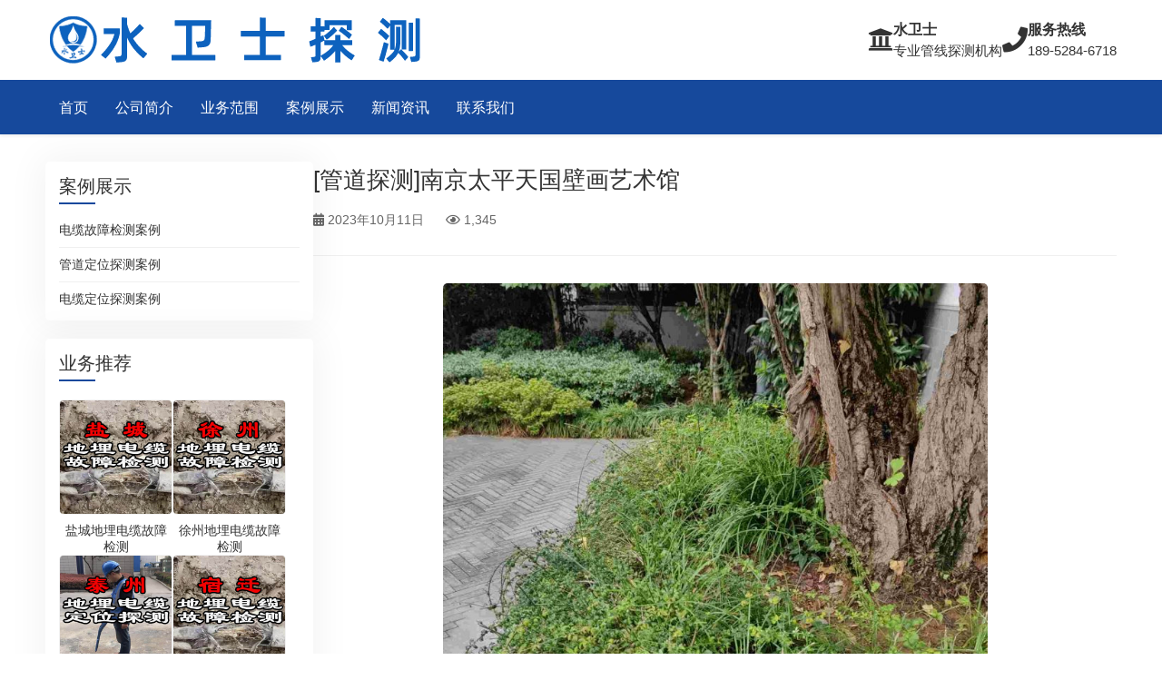

--- FILE ---
content_type: text/html; charset=UTF-8
request_url: https://www.shuiws.cc/archives/609.html
body_size: 10319
content:
<!DOCTYPE html>
<html lang="zh-Hans">
<head>
<meta http-equiv="Content-Type" content="text/html; charset=UTF-8" />
<meta name="viewport" content="width=device-width, initial-scale=1.0, maximum-scale=1.0, user-scalable=0, viewport-fit=cover">
<meta name="applicable-device" content="pc,mobile" />
<meta http-equiv="Cache-Control" content="no-transform" />
<title>南京管线探测案例：南京市太平天国壁画艺术馆-水卫士探测</title>
<meta name="keywords" content="南京管道探测案例, 管道定位探测案例" />
<meta name="description" content="探测时间：2023年10月  	客户名称：南京太平天国壁画艺术馆  	探测类别：南京地下管道探测  2023年10月8日，南京太平天国壁画艺术馆消防管道探测。据消防维保单位介绍，该艺术馆需要消防改造，增加消防箱。因管道敷设时间较远，管线具体走向不清。因博物馆场地的特殊性，不能够大面积的开挖寻找管道。特地委托我司负责管线探测事宜。" />
<meta property="og:type" content="article" />
<meta property="og:url" content="https://www.shuiws.cc/archives/609.html" />
<meta property="og:site_name" content="水卫士探测" />
<meta property="og:title" content="[管道探测]南京太平天国壁画艺术馆" />
<meta property="og:image" content="https://www.shuiws.cc/wp-content/uploads/2023/10/20231009-南京太平天国壁画馆.jpg" />
<meta property="og:description" content="探测时间：2023年10月  	客户名称：南京太平天国壁画艺术馆  	探测类别：南京地下管道探测  2023年10月8日，南京太平天国壁画艺术馆消防管道探测。据消防维保单位介绍，该艺术馆需要消防改造，增加消防箱。因管道敷设时间较远，管线具体走向不清。因博物馆场地的特殊性，不能够大面积的开挖寻找管道。特地委托我司负责管线探测事宜。" />
<meta name='robots' content='max-image-preview:large' />
<link rel="alternate" title="oEmbed (JSON)" type="application/json+oembed" href="https://www.shuiws.cc/wp-json/oembed/1.0/embed?url=https%3A%2F%2Fwww.shuiws.cc%2Farchives%2F609.html" />
<link rel="alternate" title="oEmbed (XML)" type="text/xml+oembed" href="https://www.shuiws.cc/wp-json/oembed/1.0/embed?url=https%3A%2F%2Fwww.shuiws.cc%2Farchives%2F609.html&#038;format=xml" />
		<style>
			.lazyload,
			.lazyloading {
				max-width: 100%;
			}
		</style>
		<style id='wp-img-auto-sizes-contain-inline-css' type='text/css'>
img:is([sizes=auto i],[sizes^="auto," i]){contain-intrinsic-size:3000px 1500px}
/*# sourceURL=wp-img-auto-sizes-contain-inline-css */
</style>
<link rel='stylesheet' id='pt-cv-public-style-css' href='https://www.shuiws.cc/wp-content/plugins/content-views-query-and-display-post-page/public/assets/css/cv.css?ver=4.2.1' type='text/css' media='all' />
<style id='wp-block-library-inline-css' type='text/css'>
:root{--wp-block-synced-color:#7a00df;--wp-block-synced-color--rgb:122,0,223;--wp-bound-block-color:var(--wp-block-synced-color);--wp-editor-canvas-background:#ddd;--wp-admin-theme-color:#007cba;--wp-admin-theme-color--rgb:0,124,186;--wp-admin-theme-color-darker-10:#006ba1;--wp-admin-theme-color-darker-10--rgb:0,107,160.5;--wp-admin-theme-color-darker-20:#005a87;--wp-admin-theme-color-darker-20--rgb:0,90,135;--wp-admin-border-width-focus:2px}@media (min-resolution:192dpi){:root{--wp-admin-border-width-focus:1.5px}}.wp-element-button{cursor:pointer}:root .has-very-light-gray-background-color{background-color:#eee}:root .has-very-dark-gray-background-color{background-color:#313131}:root .has-very-light-gray-color{color:#eee}:root .has-very-dark-gray-color{color:#313131}:root .has-vivid-green-cyan-to-vivid-cyan-blue-gradient-background{background:linear-gradient(135deg,#00d084,#0693e3)}:root .has-purple-crush-gradient-background{background:linear-gradient(135deg,#34e2e4,#4721fb 50%,#ab1dfe)}:root .has-hazy-dawn-gradient-background{background:linear-gradient(135deg,#faaca8,#dad0ec)}:root .has-subdued-olive-gradient-background{background:linear-gradient(135deg,#fafae1,#67a671)}:root .has-atomic-cream-gradient-background{background:linear-gradient(135deg,#fdd79a,#004a59)}:root .has-nightshade-gradient-background{background:linear-gradient(135deg,#330968,#31cdcf)}:root .has-midnight-gradient-background{background:linear-gradient(135deg,#020381,#2874fc)}:root{--wp--preset--font-size--normal:16px;--wp--preset--font-size--huge:42px}.has-regular-font-size{font-size:1em}.has-larger-font-size{font-size:2.625em}.has-normal-font-size{font-size:var(--wp--preset--font-size--normal)}.has-huge-font-size{font-size:var(--wp--preset--font-size--huge)}.has-text-align-center{text-align:center}.has-text-align-left{text-align:left}.has-text-align-right{text-align:right}.has-fit-text{white-space:nowrap!important}#end-resizable-editor-section{display:none}.aligncenter{clear:both}.items-justified-left{justify-content:flex-start}.items-justified-center{justify-content:center}.items-justified-right{justify-content:flex-end}.items-justified-space-between{justify-content:space-between}.screen-reader-text{border:0;clip-path:inset(50%);height:1px;margin:-1px;overflow:hidden;padding:0;position:absolute;width:1px;word-wrap:normal!important}.screen-reader-text:focus{background-color:#ddd;clip-path:none;color:#444;display:block;font-size:1em;height:auto;left:5px;line-height:normal;padding:15px 23px 14px;text-decoration:none;top:5px;width:auto;z-index:100000}html :where(.has-border-color){border-style:solid}html :where([style*=border-top-color]){border-top-style:solid}html :where([style*=border-right-color]){border-right-style:solid}html :where([style*=border-bottom-color]){border-bottom-style:solid}html :where([style*=border-left-color]){border-left-style:solid}html :where([style*=border-width]){border-style:solid}html :where([style*=border-top-width]){border-top-style:solid}html :where([style*=border-right-width]){border-right-style:solid}html :where([style*=border-bottom-width]){border-bottom-style:solid}html :where([style*=border-left-width]){border-left-style:solid}html :where(img[class*=wp-image-]){height:auto;max-width:100%}:where(figure){margin:0 0 1em}html :where(.is-position-sticky){--wp-admin--admin-bar--position-offset:var(--wp-admin--admin-bar--height,0px)}@media screen and (max-width:600px){html :where(.is-position-sticky){--wp-admin--admin-bar--position-offset:0px}}

/*# sourceURL=wp-block-library-inline-css */
</style><style id='global-styles-inline-css' type='text/css'>
:root{--wp--preset--aspect-ratio--square: 1;--wp--preset--aspect-ratio--4-3: 4/3;--wp--preset--aspect-ratio--3-4: 3/4;--wp--preset--aspect-ratio--3-2: 3/2;--wp--preset--aspect-ratio--2-3: 2/3;--wp--preset--aspect-ratio--16-9: 16/9;--wp--preset--aspect-ratio--9-16: 9/16;--wp--preset--color--black: #000000;--wp--preset--color--cyan-bluish-gray: #abb8c3;--wp--preset--color--white: #ffffff;--wp--preset--color--pale-pink: #f78da7;--wp--preset--color--vivid-red: #cf2e2e;--wp--preset--color--luminous-vivid-orange: #ff6900;--wp--preset--color--luminous-vivid-amber: #fcb900;--wp--preset--color--light-green-cyan: #7bdcb5;--wp--preset--color--vivid-green-cyan: #00d084;--wp--preset--color--pale-cyan-blue: #8ed1fc;--wp--preset--color--vivid-cyan-blue: #0693e3;--wp--preset--color--vivid-purple: #9b51e0;--wp--preset--gradient--vivid-cyan-blue-to-vivid-purple: linear-gradient(135deg,rgb(6,147,227) 0%,rgb(155,81,224) 100%);--wp--preset--gradient--light-green-cyan-to-vivid-green-cyan: linear-gradient(135deg,rgb(122,220,180) 0%,rgb(0,208,130) 100%);--wp--preset--gradient--luminous-vivid-amber-to-luminous-vivid-orange: linear-gradient(135deg,rgb(252,185,0) 0%,rgb(255,105,0) 100%);--wp--preset--gradient--luminous-vivid-orange-to-vivid-red: linear-gradient(135deg,rgb(255,105,0) 0%,rgb(207,46,46) 100%);--wp--preset--gradient--very-light-gray-to-cyan-bluish-gray: linear-gradient(135deg,rgb(238,238,238) 0%,rgb(169,184,195) 100%);--wp--preset--gradient--cool-to-warm-spectrum: linear-gradient(135deg,rgb(74,234,220) 0%,rgb(151,120,209) 20%,rgb(207,42,186) 40%,rgb(238,44,130) 60%,rgb(251,105,98) 80%,rgb(254,248,76) 100%);--wp--preset--gradient--blush-light-purple: linear-gradient(135deg,rgb(255,206,236) 0%,rgb(152,150,240) 100%);--wp--preset--gradient--blush-bordeaux: linear-gradient(135deg,rgb(254,205,165) 0%,rgb(254,45,45) 50%,rgb(107,0,62) 100%);--wp--preset--gradient--luminous-dusk: linear-gradient(135deg,rgb(255,203,112) 0%,rgb(199,81,192) 50%,rgb(65,88,208) 100%);--wp--preset--gradient--pale-ocean: linear-gradient(135deg,rgb(255,245,203) 0%,rgb(182,227,212) 50%,rgb(51,167,181) 100%);--wp--preset--gradient--electric-grass: linear-gradient(135deg,rgb(202,248,128) 0%,rgb(113,206,126) 100%);--wp--preset--gradient--midnight: linear-gradient(135deg,rgb(2,3,129) 0%,rgb(40,116,252) 100%);--wp--preset--font-size--small: 13px;--wp--preset--font-size--medium: 20px;--wp--preset--font-size--large: 36px;--wp--preset--font-size--x-large: 42px;--wp--preset--spacing--20: 0.44rem;--wp--preset--spacing--30: 0.67rem;--wp--preset--spacing--40: 1rem;--wp--preset--spacing--50: 1.5rem;--wp--preset--spacing--60: 2.25rem;--wp--preset--spacing--70: 3.38rem;--wp--preset--spacing--80: 5.06rem;--wp--preset--shadow--natural: 6px 6px 9px rgba(0, 0, 0, 0.2);--wp--preset--shadow--deep: 12px 12px 50px rgba(0, 0, 0, 0.4);--wp--preset--shadow--sharp: 6px 6px 0px rgba(0, 0, 0, 0.2);--wp--preset--shadow--outlined: 6px 6px 0px -3px rgb(255, 255, 255), 6px 6px rgb(0, 0, 0);--wp--preset--shadow--crisp: 6px 6px 0px rgb(0, 0, 0);}:where(.is-layout-flex){gap: 0.5em;}:where(.is-layout-grid){gap: 0.5em;}body .is-layout-flex{display: flex;}.is-layout-flex{flex-wrap: wrap;align-items: center;}.is-layout-flex > :is(*, div){margin: 0;}body .is-layout-grid{display: grid;}.is-layout-grid > :is(*, div){margin: 0;}:where(.wp-block-columns.is-layout-flex){gap: 2em;}:where(.wp-block-columns.is-layout-grid){gap: 2em;}:where(.wp-block-post-template.is-layout-flex){gap: 1.25em;}:where(.wp-block-post-template.is-layout-grid){gap: 1.25em;}.has-black-color{color: var(--wp--preset--color--black) !important;}.has-cyan-bluish-gray-color{color: var(--wp--preset--color--cyan-bluish-gray) !important;}.has-white-color{color: var(--wp--preset--color--white) !important;}.has-pale-pink-color{color: var(--wp--preset--color--pale-pink) !important;}.has-vivid-red-color{color: var(--wp--preset--color--vivid-red) !important;}.has-luminous-vivid-orange-color{color: var(--wp--preset--color--luminous-vivid-orange) !important;}.has-luminous-vivid-amber-color{color: var(--wp--preset--color--luminous-vivid-amber) !important;}.has-light-green-cyan-color{color: var(--wp--preset--color--light-green-cyan) !important;}.has-vivid-green-cyan-color{color: var(--wp--preset--color--vivid-green-cyan) !important;}.has-pale-cyan-blue-color{color: var(--wp--preset--color--pale-cyan-blue) !important;}.has-vivid-cyan-blue-color{color: var(--wp--preset--color--vivid-cyan-blue) !important;}.has-vivid-purple-color{color: var(--wp--preset--color--vivid-purple) !important;}.has-black-background-color{background-color: var(--wp--preset--color--black) !important;}.has-cyan-bluish-gray-background-color{background-color: var(--wp--preset--color--cyan-bluish-gray) !important;}.has-white-background-color{background-color: var(--wp--preset--color--white) !important;}.has-pale-pink-background-color{background-color: var(--wp--preset--color--pale-pink) !important;}.has-vivid-red-background-color{background-color: var(--wp--preset--color--vivid-red) !important;}.has-luminous-vivid-orange-background-color{background-color: var(--wp--preset--color--luminous-vivid-orange) !important;}.has-luminous-vivid-amber-background-color{background-color: var(--wp--preset--color--luminous-vivid-amber) !important;}.has-light-green-cyan-background-color{background-color: var(--wp--preset--color--light-green-cyan) !important;}.has-vivid-green-cyan-background-color{background-color: var(--wp--preset--color--vivid-green-cyan) !important;}.has-pale-cyan-blue-background-color{background-color: var(--wp--preset--color--pale-cyan-blue) !important;}.has-vivid-cyan-blue-background-color{background-color: var(--wp--preset--color--vivid-cyan-blue) !important;}.has-vivid-purple-background-color{background-color: var(--wp--preset--color--vivid-purple) !important;}.has-black-border-color{border-color: var(--wp--preset--color--black) !important;}.has-cyan-bluish-gray-border-color{border-color: var(--wp--preset--color--cyan-bluish-gray) !important;}.has-white-border-color{border-color: var(--wp--preset--color--white) !important;}.has-pale-pink-border-color{border-color: var(--wp--preset--color--pale-pink) !important;}.has-vivid-red-border-color{border-color: var(--wp--preset--color--vivid-red) !important;}.has-luminous-vivid-orange-border-color{border-color: var(--wp--preset--color--luminous-vivid-orange) !important;}.has-luminous-vivid-amber-border-color{border-color: var(--wp--preset--color--luminous-vivid-amber) !important;}.has-light-green-cyan-border-color{border-color: var(--wp--preset--color--light-green-cyan) !important;}.has-vivid-green-cyan-border-color{border-color: var(--wp--preset--color--vivid-green-cyan) !important;}.has-pale-cyan-blue-border-color{border-color: var(--wp--preset--color--pale-cyan-blue) !important;}.has-vivid-cyan-blue-border-color{border-color: var(--wp--preset--color--vivid-cyan-blue) !important;}.has-vivid-purple-border-color{border-color: var(--wp--preset--color--vivid-purple) !important;}.has-vivid-cyan-blue-to-vivid-purple-gradient-background{background: var(--wp--preset--gradient--vivid-cyan-blue-to-vivid-purple) !important;}.has-light-green-cyan-to-vivid-green-cyan-gradient-background{background: var(--wp--preset--gradient--light-green-cyan-to-vivid-green-cyan) !important;}.has-luminous-vivid-amber-to-luminous-vivid-orange-gradient-background{background: var(--wp--preset--gradient--luminous-vivid-amber-to-luminous-vivid-orange) !important;}.has-luminous-vivid-orange-to-vivid-red-gradient-background{background: var(--wp--preset--gradient--luminous-vivid-orange-to-vivid-red) !important;}.has-very-light-gray-to-cyan-bluish-gray-gradient-background{background: var(--wp--preset--gradient--very-light-gray-to-cyan-bluish-gray) !important;}.has-cool-to-warm-spectrum-gradient-background{background: var(--wp--preset--gradient--cool-to-warm-spectrum) !important;}.has-blush-light-purple-gradient-background{background: var(--wp--preset--gradient--blush-light-purple) !important;}.has-blush-bordeaux-gradient-background{background: var(--wp--preset--gradient--blush-bordeaux) !important;}.has-luminous-dusk-gradient-background{background: var(--wp--preset--gradient--luminous-dusk) !important;}.has-pale-ocean-gradient-background{background: var(--wp--preset--gradient--pale-ocean) !important;}.has-electric-grass-gradient-background{background: var(--wp--preset--gradient--electric-grass) !important;}.has-midnight-gradient-background{background: var(--wp--preset--gradient--midnight) !important;}.has-small-font-size{font-size: var(--wp--preset--font-size--small) !important;}.has-medium-font-size{font-size: var(--wp--preset--font-size--medium) !important;}.has-large-font-size{font-size: var(--wp--preset--font-size--large) !important;}.has-x-large-font-size{font-size: var(--wp--preset--font-size--x-large) !important;}
/*# sourceURL=global-styles-inline-css */
</style>

<style id='classic-theme-styles-inline-css' type='text/css'>
/*! This file is auto-generated */
.wp-block-button__link{color:#fff;background-color:#32373c;border-radius:9999px;box-shadow:none;text-decoration:none;padding:calc(.667em + 2px) calc(1.333em + 2px);font-size:1.125em}.wp-block-file__button{background:#32373c;color:#fff;text-decoration:none}
/*# sourceURL=/wp-includes/css/classic-themes.min.css */
</style>
<link rel='stylesheet' id='theme-style-css' href='https://www.shuiws.cc/wp-content/themes/Zing-Pro/static/css/theme-main-5.7.4.css?ver=6.9' type='text/css' media='all' />
<link rel='stylesheet' id='theme-plugins-css' href='https://www.shuiws.cc/wp-content/themes/Zing-Pro/static/css/theme-plugins-5.7.4.css?ver=6.9' type='text/css' media='all' />
<script type="text/javascript" src="https://www.shuiws.cc/wp-includes/js/jquery/jquery.min.js?ver=3.7.1" id="jquery-core-js"></script>
<script type="text/javascript" src="https://www.shuiws.cc/wp-includes/js/jquery/jquery-migrate.min.js?ver=3.4.1" id="jquery-migrate-js"></script>
<script type="text/javascript" src="https://www.shuiws.cc/wp-content/themes/Zing-Pro/static/js/jquery.qrcode.min.js?ver=6.9" id="theme-qrcode-js"></script>
<link rel="https://api.w.org/" href="https://www.shuiws.cc/wp-json/" /><link rel="alternate" title="JSON" type="application/json" href="https://www.shuiws.cc/wp-json/wp/v2/posts/609" /><link rel="EditURI" type="application/rsd+xml" title="RSD" href="https://www.shuiws.cc/xmlrpc.php?rsd" />
<meta name="generator" content="WordPress 6.9" />
<link rel="canonical" href="https://www.shuiws.cc/archives/609.html" />
<link rel='shortlink' href='https://www.shuiws.cc/?p=609' />
		<script>
			document.documentElement.className = document.documentElement.className.replace('no-js', 'js');
		</script>
				<style>
			.no-js img.lazyload {
				display: none;
			}

			figure.wp-block-image img.lazyloading {
				min-width: 150px;
			}

			.lazyload,
			.lazyloading {
				--smush-placeholder-width: 100px;
				--smush-placeholder-aspect-ratio: 1/1;
				width: var(--smush-image-width, var(--smush-placeholder-width)) !important;
				aspect-ratio: var(--smush-image-aspect-ratio, var(--smush-placeholder-aspect-ratio)) !important;
			}

						.lazyload, .lazyloading {
				opacity: 0;
			}

			.lazyloaded {
				opacity: 1;
				transition: opacity 400ms;
				transition-delay: 0ms;
			}

					</style>
		<meta name="baidu-site-verification" content="codeva-Mf5NQ6vLoc" />
<meta name="shenma-site-verification" content="ca06d876ab6fb4db9b75405bf2bca2c0_1687139200">
<meta name="360-site-verification" content="0f18815a8323c82b6856588e53fec9a1" />
<meta name="bytedance-verification-code" content="PDvAJwVUivIroQdYuWzw" />
<meta name="msvalidate.01" content="9E38EB437749D91B47A6C0404A7D94E8" />
<meta name="sogou_site_verification" content="hN8IvvYRdh" />
<script>
var _hmt = _hmt || [];
(function() {
  var hm = document.createElement("script");
  hm.src = "https://hm.baidu.com/hm.js?f9411edb474c6011124e78bb0469a810";
  var s = document.getElementsByTagName("script")[0]; 
  s.parentNode.insertBefore(hm, s);
})();
</script></head>
<body class="wp-singular post-template-default single single-post postid-609 single-format-standard wp-theme-Zing-Pro" style="--main_color: #16499c;">
	<header class="site-header header-style-2">
	<div class="header-group-1">
		<div class="page-width">
			<div class="header-group-box">
				<div class="logo">
					<a href="https://www.shuiws.cc">
						<img class="pc-img lazyload" data-src="https://www.shuiws.cc/wp-content/uploads/2023/06/header-logo.png" alt="水卫士探测" src="[data-uri]" style="--smush-placeholder-width: 430px; --smush-placeholder-aspect-ratio: 430/58;"><img class="mobile-img lazyload" data-src="https://www.shuiws.cc/wp-content/uploads/2023/06/header-logo-mobile.png" alt="水卫士探测" src="[data-uri]" style="--smush-placeholder-width: 528px; --smush-placeholder-aspect-ratio: 528/71;">					</a>
					<div class="mobile-menu">
						<a href="javascript:void(0)" class="hidden-lg hamburger">
							<span class="h-top"></span>
							<span class="h-middle"></span>
							<span class="h-bottom"></span>
						</a>
					</div>
				</div>
				<div class="header-contact-info">
					<ul>
												<li>
							<i class="fas fa-university"></i>
							<div class="contact-text">
								<h3>水卫士</h3>
								<span>专业管线探测机构</span>
							</div>
						</li>
												<li>
							<i class="fas fa-phone"></i>
							<div class="contact-text">
								<h3>服务热线</h3>
								<span>189-5284-6718</span>
							</div>
						</li>
																	</ul>
				</div>
			</div>
		</div>
	</div>
	<div class="header-group-2">
		<div class="page-width">
			<div class="header-navigation">
				<ul>
					<li id="menu-item-55" class="menu-item menu-item-type-custom menu-item-object-custom menu-item-home menu-item-55"><a href="https://www.shuiws.cc/">首页</a></li>
<li id="menu-item-56" class="menu-item menu-item-type-post_type menu-item-object-page menu-item-56"><a href="https://www.shuiws.cc/aboutus.html">公司简介</a></li>
<li id="menu-item-58" class="menu-item menu-item-type-taxonomy menu-item-object-category menu-item-58"><a href="https://www.shuiws.cc/yewu">业务范围</a></li>
<li id="menu-item-60" class="menu-item menu-item-type-taxonomy menu-item-object-category current-post-ancestor menu-item-60"><a href="https://www.shuiws.cc/cases">案例展示</a></li>
<li id="menu-item-59" class="menu-item menu-item-type-taxonomy menu-item-object-category menu-item-59"><a href="https://www.shuiws.cc/news">新闻资讯</a></li>
<li id="menu-item-57" class="menu-item menu-item-type-post_type menu-item-object-page menu-item-57"><a href="https://www.shuiws.cc/contactus.html">联系我们</a></li>
				</ul>
							</div>
		</div>
	</div>
</header>
<div class="page-main">
	<div class="page-width">
		<div class="page-sidebar sidebar-left">
			<aside class="sidebar sidebar-page">
    <div class="widget wow fadeInUp dahuzi-menu" data-wow-delay=".25s">	<div class="widget_nav_menu">
		
			    <div class="widget__title block-heading block-heading--line">
			        <h3 class="widget__title-text">案例展示</h3>
			    </div>
			    
			    <div class="menu-container">
			        <ul class="menu">
			            	<li class="cat-item cat-item-12"><a href="https://www.shuiws.cc/cases/dianlan-guzhang">电缆故障检测案例</a></li>
	<li class="cat-item cat-item-11"><a href="https://www.shuiws.cc/cases/guandao">管道定位探测案例</a></li>
	<li class="cat-item cat-item-10"><a href="https://www.shuiws.cc/cases/dianlan">电缆定位探测案例</a></li>
			        </ul>
			    </div>

				</div>
	</div><div class="widget wow fadeInUp widget_xintheme_postlist2" data-wow-delay=".25s"><div class="widget__title block-heading block-heading--line"><h3 class="widget__title-text">业务推荐</h3></div>	<ul class="widget_SpecialCatBigPicPosts" style="--post_img_height:100%;">
					<li>
				<a class="image-overlay-grey" href="https://www.shuiws.cc/archives/268.html">
					<img class="thumb lazyload" data-src="https://www.shuiws.cc/wp-content/uploads/2023/07/0706-yc-dianlan-guzhang.jpg" alt="盐城地埋电缆故障检测" src="[data-uri]" style="--smush-placeholder-width: 592px; --smush-placeholder-aspect-ratio: 592/420;" />				</a>
				<h4 class="title-animation display-rows-2-a"><a href="https://www.shuiws.cc/archives/268.html">盐城地埋电缆故障检测</a></h4>
			</li>
						<li>
				<a class="image-overlay-grey" href="https://www.shuiws.cc/archives/66.html">
					<img class="thumb lazyload" data-src="https://www.shuiws.cc/wp-content/uploads/2023/06/0706-xz-dianlan-guzhang.jpg" alt="徐州地埋电缆故障检测" src="[data-uri]" style="--smush-placeholder-width: 592px; --smush-placeholder-aspect-ratio: 592/420;" />				</a>
				<h4 class="title-animation display-rows-2-a"><a href="https://www.shuiws.cc/archives/66.html">徐州地埋电缆故障检测</a></h4>
			</li>
						<li>
				<a class="image-overlay-grey" href="https://www.shuiws.cc/archives/380.html">
					<img class="thumb lazyload" data-src="https://www.shuiws.cc/wp-content/uploads/2023/07/0706-tz-dianlan-tance.jpg" alt="泰州地埋电缆定位探测" src="[data-uri]" style="--smush-placeholder-width: 592px; --smush-placeholder-aspect-ratio: 592/420;" />				</a>
				<h4 class="title-animation display-rows-2-a"><a href="https://www.shuiws.cc/archives/380.html">泰州地埋电缆定位探测</a></h4>
			</li>
						<li>
				<a class="image-overlay-grey" href="https://www.shuiws.cc/archives/238.html">
					<img class="thumb lazyload" data-src="https://www.shuiws.cc/wp-content/uploads/2023/07/0706-sq-dianlan-guzhang.jpg" alt="宿迁地埋电缆故障检测" src="[data-uri]" style="--smush-placeholder-width: 592px; --smush-placeholder-aspect-ratio: 592/420;" />				</a>
				<h4 class="title-animation display-rows-2-a"><a href="https://www.shuiws.cc/archives/238.html">宿迁地埋电缆故障检测</a></h4>
			</li>
				</ul>
</div><div class="widget wow fadeInUp widget_tag_cloud" data-wow-delay=".25s"><div class="widget__title block-heading block-heading--line"><h3 class="widget__title-text">热门案例</h3></div><ul class="tagcloud"><li><a href="https://www.shuiws.cc/tag/13" class="tag-item" title="#镇江管道探测案例# 共有 4 篇文章">镇江管道探测案例 </a></li><li><a href="https://www.shuiws.cc/tag/15" class="tag-item" title="#南京管道探测案例# 共有 3 篇文章">南京管道探测案例 </a></li><li><a href="https://www.shuiws.cc/tag/19" class="tag-item" title="#泰州电缆探测案例# 共有 2 篇文章">泰州电缆探测案例 </a></li><li><a href="https://www.shuiws.cc/tag/20" class="tag-item" title="#无锡电缆故障检测案例# 共有 2 篇文章">无锡电缆故障检测案例 </a></li><li><a href="https://www.shuiws.cc/tag/22" class="tag-item" title="#扬州管道探测案例# 共有 2 篇文章">扬州管道探测案例 </a></li><li><a href="https://www.shuiws.cc/tag/18" class="tag-item" title="#杭州电缆探测案例# 共有 1 篇文章">杭州电缆探测案例 </a></li><li><a href="https://www.shuiws.cc/tag/21" class="tag-item" title="#南京电缆探测案例# 共有 1 篇文章">南京电缆探测案例 </a></li><li><a href="https://www.shuiws.cc/tag/24" class="tag-item" title="#滁州电缆探测案例# 共有 1 篇文章">滁州电缆探测案例 </a></li><li><a href="https://www.shuiws.cc/tag/25" class="tag-item" title="#上海电缆探测案例# 共有 1 篇文章">上海电缆探测案例 </a></li><li><a href="https://www.shuiws.cc/tag/26" class="tag-item" title="#常州电缆故障检测案例# 共有 1 篇文章">常州电缆故障检测案例 </a></li></ul></div><div class="widget wow fadeInUp widget_block" data-wow-delay=".25s"><strong>版权申明</strong>：本站除标明来源外，所有作品均为原创，版权所有。严禁任何形式的转载、镜像，违者必究。</div></aside>			<div class="page-right">
				<div class="article-detail wow fadeInUp" data-wow-delay=".25s">
										<div class="article-title">
						<h1>[管道探测]南京太平天国壁画艺术馆</h1>
					</div>
					
					<div class="entry-meta">
																		<span>
							<i class="fa fa-calendar"></i> <time datetime="2023-10-11T16:36:16+08:00" pubdate>2023年10月11日<time>
													</span>
																		<span>
							<i class="fa fa-eye"></i> 1,345						</span>
						
				        
					</div>

					<div class="article-content-wrapper">
						<div class="article-content">
							<div class="qhd-content" id="wzzt">
																<p><img fetchpriority="high" decoding="async" class="aligncenter wp-image-611" src="https://www.shuiws.cc/wp-content/uploads/2023/10/20231009-南京太平天国壁画馆.jpg" alt="南京管道探测案例" width="600" height="800" srcset="https://www.shuiws.cc/wp-content/uploads/2023/10/20231009-南京太平天国壁画馆.jpg 1944w, https://www.shuiws.cc/wp-content/uploads/2023/10/20231009-南京太平天国壁画馆-225x300.jpg 225w, https://www.shuiws.cc/wp-content/uploads/2023/10/20231009-南京太平天国壁画馆-768x1024.jpg 768w, https://www.shuiws.cc/wp-content/uploads/2023/10/20231009-南京太平天国壁画馆-1152x1536.jpg 1152w, https://www.shuiws.cc/wp-content/uploads/2023/10/20231009-南京太平天国壁画馆-1536x2048.jpg 1536w" sizes="(max-width: 600px) 100vw, 600px" /></p>
<ul>
<li>探测时间：2023年10月</li>
<li>客户名称：南京太平天国壁画艺术馆</li>
<li>探测类别：<a href="https://www.shuiws.cc/archives/496.html">南京地下管道探测</a></li>
</ul>
<p>2023年10月8日，南京太平天国壁画艺术馆消防管道探测。据消防维保单位介绍，该艺术馆需要消防改造，增加消防箱。因管道敷设时间较远，管线具体走向不清。因博物馆场地的特殊性，不能够大面积的开挖寻找管道。特地委托我司负责管线探测事宜。</p>
								<div class="entry-tags">
									标签: <a href="https://www.shuiws.cc/tag/15" rel="tag">南京管道探测案例</a>								</div>
															</div>
						</div>
																	</div>
				</div>


						<div class="entry-page wow fadeInUp" data-wow-delay=".25s">
									<div class="entry-page-prev">
						<a href="https://www.shuiws.cc/archives/523.html" title="[管道探测]镇江滨江花城小区"><span>[管道探测]镇江滨江花城小区</span></a>
						<div class="entry-page-info">
							<span class="pull-left">« 上一篇</span>
							<span class="pull-right">2023年10月11日 下午4:36</span>
						</div>
					</div>
								
									<div class="entry-page-next">
						<a href="https://www.shuiws.cc/archives/643.html" title="[管道探测]南京银茂工业园"><span>[管道探测]南京银茂工业园</span></a>
						<div class="entry-page-info">
							<span class="pull-right">下一篇 »</span>
							<span class="pull-left">2023年10月11日 下午4:36</span>
						</div>
					</div>
								</div>
			
			
			
			<div class="related wow fadeInUp" data-wow-delay=".25s">
	<h3>相关推荐</h3>
	<ul class="post-list">
			<li>
			<a href="https://www.shuiws.cc/archives/643.html" rel="bookmark" title="[管道探测]南京银茂工业园">[管道探测]南京银茂工业园</a>
		</li>
				<li>
			<a href="https://www.shuiws.cc/archives/448.html" rel="bookmark" title="[管道探测]南京某产品检测中心">[管道探测]南京某产品检测中心</a>
		</li>
				<li>
			<a href="https://www.shuiws.cc/archives/979.html" rel="bookmark" title="[管道探测]镇江市沃德花园小区">[管道探测]镇江市沃德花园小区</a>
		</li>
				<li>
			<a href="https://www.shuiws.cc/archives/794.html" rel="bookmark" title="[管道探测]京杭大运河扬州段">[管道探测]京杭大运河扬州段</a>
		</li>
				<li>
			<a href="https://www.shuiws.cc/archives/727.html" rel="bookmark" title="[管道探测]仪征祖唯汽车零部件公司">[管道探测]仪征祖唯汽车零部件公司</a>
		</li>
				<li>
			<a href="https://www.shuiws.cc/archives/523.html" rel="bookmark" title="[管道探测]镇江滨江花城小区">[管道探测]镇江滨江花城小区</a>
		</li>
				<li>
			<a href="https://www.shuiws.cc/archives/359.html" rel="bookmark" title="[管道探测]江苏鼎胜新材">[管道探测]江苏鼎胜新材</a>
		</li>
				<li>
			<a href="https://www.shuiws.cc/archives/509.html" rel="bookmark" title="[管道探测]江苏鹤林水泥">[管道探测]江苏鹤林水泥</a>
		</li>
			</ul>
</div>

			</div>
		</div>
	</div>
</div>
<footer class="site-footer">
		<div class="footer-block-wrap">
		<div class="page-width">
			<div class="footer-block-group">
				<div class="footer-group-item" style="--widget_col_width:34%;">
								<div class="footer-block-item">
									<div class="footer-block-about">
																				<div class="footer-block-content">
											<div class="footer-block-logo"  style="--foot_logo_width:300px;"><img data-src="https://www.shuiws.cc/wp-content/uploads/2023/06/footer-logo.png" alt="电缆故障检测" src="[data-uri]" class="lazyload" style="--smush-placeholder-width: 302px; --smush-placeholder-aspect-ratio: 302/58;" /></div><div class="footer-block-text"><p>水卫士科技专注地下管线探测服务，主要为各企事业单位提供电缆故障检测、管线定位探测等服务。本公司拥有成熟的电缆故障探测、管线定位探测等物探技术，配备有先进的电缆故障探测仪、管线探测仪、电子测漏仪等探测设备。</p>
</div>										</div>
									</div>
								</div>

							</div><div class="footer-group-item widget-show-pc widget-hide-mobile" style="--widget_col_width:18%;">								<div class="footer-block-item">
									<div class="footer-block-menu">
										<div class="footer-block-title"><h3>业务范围</h3></div>										<div class="footer-block-content">
											<ul><li><a href="https://www.shuiws.cc/" ><i class="fas fa-caret-right"></i> 地埋电缆故障检测</a></li><li><a href="https://www.shuiws.cc/yewu/guandao-tance" ><i class="fas fa-caret-right"></i> 地埋管道定位探测</a></li><li><a href="https://www.shuiws.cc/yewu/dianlan-tance" ><i class="fas fa-caret-right"></i> 地埋电缆定位探测</a></li><li><a href="http://shuiws.cn/" target="_blank"><i class="fas fa-caret-right"></i> 供水管道漏水检测</a></li><li><a href="https://www.shuiws.com/ywfw/sphcs" ><i class="fas fa-caret-right"></i> 宁镇扬水平衡测试</a></li></ul>										</div>
									</div>
								</div>
							</div><div class="footer-group-item widget-show-pc widget-hide-mobile" style="--widget_col_width:18%;">								<div class="footer-block-item">
									<div class="footer-block-img">
										<div class="footer-block-title"><h3>扫码关注</h3></div>										<div class="footer-block-content">
											<div class="footer-img-group" style="--foot_img_width:75%;"><div class="img-group"><img data-src="https://www.shuiws.cc/wp-content/uploads/2023/06/erweima-165.jpg" alt="" src="[data-uri]" class="lazyload" style="--smush-placeholder-width: 165px; --smush-placeholder-aspect-ratio: 165/165;" /></div></div>										</div>
									</div>
								</div>
							</div><div class="footer-group-item" style="--widget_col_width:25%;">							<div class="footer-block-item">
									<div class="footer-block-title"><h3>联系我们</h3></div>								<div class="footer-block-text">
									<div class="footer-block-content">
										<ul class="footer-block-text"><li><span>售前咨询：189-5284-6718</span></li><li><span>售后服务：0511-85638217</span></li><li><span>电子邮箱：shuiws@126.com</span></li><li><span>公司地址：镇江市丹徒区金润大道669号镇江科技产业园19号楼411室</span></li></ul>									</div>
								</div>
							</div>
							</div>			</div>
		</div>
	</div>
	<div class="footer-bottom">
		<div class="page-width">
						<div class="footer-bottom-wrap copyright-left">
				<div class="copyright-wrap">
					<div class="footer-copyright">
						<div class="copyright-content"><p class="copyright-text">© 水卫士科技 版权所有</p><div class="beian-text"><a rel="nofollow" target="_blank" href="http://beian.miit.gov.cn/">苏ICP备18050060号-9</a></div><div class="beian-text"><i class="icon-gongan"></i><a rel="nofollow" target="_blank" href="https://www.beian.gov.cn/portal/registerSystemInfo?recordcode=32111202000420">苏公网安备32111202000420号</a></div></div>					</div>
					<div class="footer-right"><ul><li><a href="https://www.shuiws.cc/sitemap.xml" target="_blank" rel="nofollow"><span>网站地图</span></a></li></ul></div>				</div>	
			</div>
		</div>
	</div>
</footer>	<div class="slide-bar" style="--kefu_bar_position:10%;">
				<div class="slide-bar__item scrollup">
			<i class="slide-bar__item__top la la-angle-up"></i>
			<div class="slide-bar__item__tips"><p>返回顶部</p></div>
		</div>
	</div>

		<div class="search-popup">
		<button class="close-search"><span class="la la-times"></span></button>
		<form action="https://www.shuiws.cc/">
			<div class="form-group">
				<input type="search" name="s" class="search-focus form-control" placeholder="输入关键词搜索..." required="">
				<button type="submit"><i class="la la-search"></i></button>			</div>
		</form>
	</div>

	<style type="text/css">
    @media screen and (max-width: 767px) {
        body{padding-bottom:calc(63px + env(safe-area-inset-bottom))}
    }
</style>
<div class="footer-fix">
    <ul>
                    <li>
                <a href="https://www.shuiws.cc/" target="_blank" rel="nofollow">
                                        <span>首页</span>
                </a>
            </li>
                        <li>
                <a href="tel:18952846718">
                                        <span>电话</span>
                </a>
            </li>
                        <li>
                <a data-fancybox href="#acfbf6f4c8292010ff4193c507b2d9f80">
                                        <span>微信</span>
                </a>
            </li>
            <div id="acfbf6f4c8292010ff4193c507b2d9f80" style="display:none;">
                <img data-src="https://www.shuiws.cc/wp-content/uploads/2024/03/erweima-165.jpg" alt="" style="--smush-placeholder-width: 165px; --smush-placeholder-aspect-ratio: 165/165;display:block" src="[data-uri]" class="lazyload">
            </div>
                        <li>
                <a href="https://www.shuiws.cc/contactus.html" target="_blank" rel="nofollow">
                                        <span>地址</span>
                </a>
            </li>
                </ul>
</div>
<script type="speculationrules">
{"prefetch":[{"source":"document","where":{"and":[{"href_matches":"/*"},{"not":{"href_matches":["/wp-*.php","/wp-admin/*","/wp-content/uploads/*","/wp-content/*","/wp-content/plugins/*","/wp-content/themes/Zing-Pro/*","/*\\?(.+)"]}},{"not":{"selector_matches":"a[rel~=\"nofollow\"]"}},{"not":{"selector_matches":".no-prefetch, .no-prefetch a"}}]},"eagerness":"conservative"}]}
</script>
<script type="text/javascript" id="pt-cv-content-views-script-js-extra">
/* <![CDATA[ */
var PT_CV_PUBLIC = {"_prefix":"pt-cv-","page_to_show":"5","_nonce":"5094a15184","is_admin":"","is_mobile":"","ajaxurl":"https://www.shuiws.cc/wp-admin/admin-ajax.php","lang":"","loading_image_src":"[data-uri]"};
var PT_CV_PAGINATION = {"first":"\u00ab","prev":"\u2039","next":"\u203a","last":"\u00bb","goto_first":"\u9996\u9875","goto_prev":"\u4e0a\u4e00\u9875","goto_next":"\u4e0b\u4e00\u9875","goto_last":"\u6700\u65b0\u9875","current_page":"\u5f53\u524d\u9875\u4e3a","goto_page":"\u8f6c\u5230\u9875\u9762"};
//# sourceURL=pt-cv-content-views-script-js-extra
/* ]]> */
</script>
<script type="text/javascript" src="https://www.shuiws.cc/wp-content/plugins/content-views-query-and-display-post-page/public/assets/js/cv.js?ver=4.2.1" id="pt-cv-content-views-script-js"></script>
<script type="text/javascript" src="https://www.shuiws.cc/wp-content/themes/Zing-Pro/static/js/theme-plugins-5.7.4.js?ver=6.9" id="theme-plugins-js"></script>
<script type="text/javascript" id="theme-main-js-extra">
/* <![CDATA[ */
var dahuzi = {"ajaxurl":"https://www.shuiws.cc/wp-admin/admin-ajax.php"};
//# sourceURL=theme-main-js-extra
/* ]]> */
</script>
<script type="text/javascript" src="https://www.shuiws.cc/wp-content/themes/Zing-Pro/static/js/theme-main-5.7.4.js?ver=6.9" id="theme-main-js"></script>
<script type="text/javascript" id="smush-lazy-load-js-before">
/* <![CDATA[ */
var smushLazyLoadOptions = {"autoResizingEnabled":false,"autoResizeOptions":{"precision":5,"skipAutoWidth":true}};
//# sourceURL=smush-lazy-load-js-before
/* ]]> */
</script>
<script type="text/javascript" src="https://www.shuiws.cc/wp-content/plugins/wp-smushit/app/assets/js/smush-lazy-load.min.js?ver=3.23.1" id="smush-lazy-load-js"></script>
<script src="https://www.shuiws.cc/wp-content/themes/Zing-Pro/static/js/instantpage-5.1.0.js" type="module" defer></script></body>
</html>
<!-- Dynamic page generated in 0.280 seconds. -->
<!-- Cached page generated by WP-Super-Cache on 2026-01-03 20:14:47 -->

<!-- Compression = gzip -->

--- FILE ---
content_type: text/css
request_url: https://www.shuiws.cc/wp-content/themes/Zing-Pro/static/css/theme-main-5.7.4.css?ver=6.9
body_size: 36693
content:
/*  
Theme Name: Zing-Pro
Theme URI: http://www.xintheme.com
Description: Zing-Pro企业主题，由新主题（www.xintheme.com）制作。
Version: 5.0
Author: 大胡子 - XinTheme
Author URI: http://www.xintheme.com
*/
body,div,dl,dt,dd,ul,ol,li,h1,h2,h3,h4,h5,h6,pre,code,form,fieldset,legend,input,button,textarea,p,blockquote,th,td {margin:0;padding:0}
fieldset,img {border:0}
:focus {outline:0}
abbr,address,article,aside,audio,b,blockquote,body,canvas,caption,cite,code,dd,del,details,dfn,div,dl,dt,em,fieldset,figcaption,figure,footer,form,h1,h2,h3,h4,h5,h6,header,hgroup,html,i,iframe,img,ins,kbd,label,legend,li,mark,menu,nav,object,ol,p,pre,q,samp,section,small,span,strong,sub,summary,sup,table,tbody,td,tfoot,th,thead,time,tr,ul,var,video{margin:0;padding:0;border:0;outline:0;font-size:100%;vertical-align:baseline;font-weight:400}
address,caption,cite,code,dfn,em,th,var,optgroup {font-style:normal;font-weight:normal}
h1,h2,h3,h4,h5,h6 {font-size:100%;font-weight:normal}
abbr,acronym {border:0;font-variant:normal}
input,button,textarea,select,optgroup,option {font-family:inherit;font-size:inherit;font-style:inherit;font-weight:inherit}
code,kbd,samp,tt {font-size:100%}
input,button,textarea,select {*font-size:100%}
body {line-height:1.5}
ol,ul {list-style:none}
table {border-collapse:collapse;border-spacing:0}
caption,th {text-align:left}
sup,sub {font-size:100%;vertical-align:baseline}
:link,:visited,ins {text-decoration:none}
blockquote,q {quotes:none}
blockquote:before,blockquote:after,q:before,q:after {content:'';content:none}
article,aside,details,figcaption,figure,footer,header,hgroup,menu,nav,section {display:block;}
*{-webkit-box-sizing:border-box;-moz-box-sizing:border-box;box-sizing:border-box}
/* ======  fonts  ====== */
body {font:13px/1.231 arial,helvetica,clean,sans-serif;*font-size:small;*font:x-small;}
table {font-size:inherit;font:100%;}
pre,code,kbd,samp,tt {font-family:monospace;*font-size:108%;line-height:100%;}
img{max-width:100%}
h1,h2,h3,h4,h5,h6 {font-weight:bold;}
h1,.h1 {font-size:32px;}
h2,.h2 {font-size:26px;}
h3,.h3 {font-size:24px;}
h4,.h4 {font-size:22px;}
h5,.h5 {font-size:18px;}
h6,.h6 {font-size:14px;}
a{-webkit-transition:all 0.3s ease-out 0s;-moz-transition:all 0.3s ease-out 0s;-o-transition:all 0.3s ease-out 0s;transition:all 0.3s ease-out 0s;}

body{max-width:100%}

.wp-lightbox-container button{outline:none !important;z-index:2 !important}
.u-permalink{bottom:0;left:0;outline:0;position:absolute;right:0;top:0;z-index:2}
.qhd-content .gaba {vertical-align: sub !important;padding-right: 3px;display:inherit !important;margin: inherit !important}

.align-center{text-align:center}
.hidden{display:none}
.active{display:block}

.image-overlay-grey:after{position:absolute;content:'';top:0;left:0;width:100%;height:100%;background:#000;opacity:.03;pointer-events:none}

.mobile-img{display:none!important}
@media (max-width: 767px){
    .pc-img{display:none!important}
    .mobile-img{display:block!important}
}

/*模块间距*/
.page-main{margin:20px 0}
.module-spacing{padding-top:var(--spacing-top-pc,50px);padding-bottom:var(--spacing-bottom-pc,50px)}
@media screen and (max-width: 767px) {
    .page-main{min-height:90vh}
    .module-spacing{padding-top:var(--spacing-top-mb,30px);padding-bottom:var(--spacing-bottom-mb,30px)}
}

/*页面加载动画*/
.site-wow .wow{visibility:hidden}

/* ======  clearfix  ====== */
.clear {clear:both;visibility:hidden;display:block;font-size:0;line-height:0;}
.clearfix:after {visibility:hidden;display:block;font-size:0;content:" ";clear:both;height:0;}
.clearfix {*zoom:1;}

/* ======  Columns  ====== */.column:after {clear:both;content:".";display:block;font-size:0;height:0;line-height:0;min-height:0;visibility:hidden;*zoom:1;}
.column {width:100%;}
.column .col-2-1,.column .col-3-1,.column .col-4-1,.column .col-4-2,.column .col-5-1,.column .col-3-2,.column .col-4-3,.column .col-5-2,.column .col-5-3,.column .col-5-4 {float:left;min-height:1px;height:auto !important;_height:1px;}
/* default marg-per3 margin right 3% */.column .col-1-1 {width:100%;}
.column .col-2-1 {width:48.5%;margin-right:3%;}
.column .col-3-1 {width:31.3333%;margin-right:2%;}
.column .col-4-1 {width:22.75%;margin-right:3%;}
.column .col-5-1 {width:17.6%;margin-right:3%;}
.column .col-3-2 {width:65.6666%;margin-right:3%;}
.column .col-4-2 {width:48.5%;margin-right:3%;}
.column .col-4-3 {width:74.25%;margin-right:3%;}
.column .col-5-2 {width:38.2%;margin-right:3%;}
.column .col-5-3 {width:58.8%;margin-right:3%;}
.column .col-5-4 {width:79.4%;margin-right:3%;}
/* margin right 0% */.marg-per0 > .col-2-1 {width:50%;margin-right:0;}
.marg-per0 > .col-3-1 {width:33.3333%;margin-right:0;}
.marg-per0 > .col-4-1 {width:25%;margin-right:0;}
.marg-per0 > .col-5-1 {width:20%;margin-right:0;}
.marg-per0 > .col-3-2 {width:66.6666%;margin-right:0;}
.marg-per0 > .col-4-2 {width:50%;margin-right:0;}
.marg-per0 > .col-4-3 {width:75%;margin-right:0;}
.marg-per0 > .col-5-2 {width:40%;margin-right:0;}
.marg-per0 > .col-5-3 {width:60%;margin-right:0;}
.marg-per0 > .col-5-4 {width:80%;margin-right:0;}

/* margin right 5% */.marg-per5 > .col-2-1 {width:47.5%;margin-right:5%;}
.marg-per5 > .col-3-1 {width:30%;margin-right:5%;}
.marg-per5 > .col-4-1 {width:21.25%;margin-right:5%;}
.marg-per5 > .col-5-1 {width:16%;margin-right:5%;}
.marg-per5 > .col-3-2 {width:65%;margin-right:5%;}
.marg-per5 > .col-4-2 {width:47.5%;margin-right:5%;}
.marg-per5 > .col-4-3 {width:73.75%;margin-right:5%;}
.marg-per5 > .col-5-2 {width:37%;margin-right:5%;}
.marg-per5 > .col-5-3 {width:58%;margin-right:5%;}
.marg-per5 > .col-5-4 {width:79%;margin-right:5%;}
.column .last {margin-right:0;*float:right;*clear:right;}
/* ======  row-savr  ====== */.ieCode-del {display:block;*display:none;display:none\0;}
:root .ieCode-del {display:block\0;}
.ieCode {display:none;*display:black;display:block\0;}
:root .ieCode {display:none\0;}
.row2-svar {*zoom:1;}
.row2-svar:before,.row2-svar:after {visibility:hidden;display:block;font-size:0;content:" ";clear:both;height:0;}
.row2-svar .col-2-1,.row2-svar .col-3-1,.row2-svar .col-4-1,.row2-svar .col-5-1 {float:left;min-height:1px;clear:right;}
.row2-svar .col-2-1 {width:48.5%;margin-right:3%;}
.row2-svar .col-3-1 {width:31.3333%;margin-right:3%;}
.row2-svar .col-4-1 {width:22.75%;margin-right:3%;}
.row2-svar .col-5-1 {width:17.6%;margin-right:3%;}
.row2-svar .col-2-1:nth-of-type(2n+2),.row2-svar .col-3-1:nth-of-type(3n+3),.row2-svar .col-4-1:nth-of-type(4n+4),.row2-svar .col-5-1:nth-of-type(5n+5) {margin-right:0;*float:right;*clear:right;}
.row2-svar .col-2-1:nth-of-type(2n+1),.row2-svar .col-3-1:nth-of-type(3n+1),.row2-svar .col-4-1:nth-of-type(4n+1),.row2-svar .col-5-1:nth-of-type(5n+1) {clear:both;}
/* 静态内容------------------------------------------------------------------------------------------ */

.module-full-3 .qhd-content h2{font-size:32px;font-weight:500;color:#333;margin:0 0 20px;padding:0}
.module-full-3 .about_describe p,
.module-full-3 .module-3-desc{margin-bottom:15px;font-size:15px}
.module-full-3 .play-view{display:block;width:100%;height:100%;position:absolute;left:50%;top:50%;transform:translate(-50%,-50%);border-bottom:none}
.module-full-3 .video-play-icon i{position:absolute;left:50%;top:50%;height:80px;width:80px;line-height:80px;text-align:center;border:2px solid #eee;font-size:26px;padding-left:7px;border-radius:50%;background-color:rgba(255,255,255);color:#333;transform:translate(-50%,-50%)}
.module-full-3 .play-view:hover .video-play-icon i{background-color:var(--main_color,#16499c);color:#fff}
@media screen and (max-width: 767px) {
    .module-full-3 .qhd-content .modular-l{margin-bottom:20px}
    .module-full-3 .qhd-content .modular-l h2{margin:0 0 20px}
}

.qhd-content table thead{background:#707070;color:#fff}
.qhd-content table {width:100% !important;max-width:100%;border-collapse:collapse;overflow:visible;}
.qhd-content table th,.qhd-content table td {padding:6px 12px;border:1px solid rgb(128, 128, 128);white-space:initial}
.qhd-content table tbody tr.trhover td {background-color:#f0f0f0;}
.qhd-content table table tbody tr td {padding:0;}
.qhd-content table tbody img[src*="file"] {display:none;}
.qhd-content table tbody p {margin-bottom:0;}
.qhd-content table tbody tr.trhover table td {background-color:#f0f0f0;}
.qhd-content table tbody tr:first-child table td {background-color:transparent;color:#fff;font-size:16px;font-weight:bold;padding:0;}
.qhd-content .table {overflow:visible;}
.qhd-content .table th,.qhd-content .table td {line-height:1.8;padding:14px 18px;}
.qhd-content .table th {background-color:#272526;color:#fff;}
.qhd-content .table td {}
.qhd-content .table tbody tr:first-child td {background-color:transparent;color:#333;font-size:14px;font-weight:normal;}
.qhd-content .table tbody tr.trhover td {background-color:#f0f0f0;}
.qhd-content .table th {background-color:#272526;color:#fff;font-size:16px;}
.qhd-content .table-row thead th {background-color:#272526;color:#fff;}
.qhd-content .table-row tbody th {background-color:#272526;color:#fff;}
.qhd-content .table tbody .even-row td {background-color:#f0f0f0;}
.qhd-content video{width:auto;display:block;margin:0 auto;max-width:100%}

/*IE8*/
.home .fancybox-slide--video .fancybox-content{background:#0000}

/* ====== Slideshow & Scrollable ====== */
.carousel {position:relative;}
.carousel-item {width: 100%;position:relative;float:left}
.carousel-item .carousel-img {display:block;}
.carousel-item .carousel-img a[href="javascript:;"] {cursor:default;}
.carousel-item .carousel-img img {display:block;}
.responsive-carousel .carousel-item:not(:first-child){display:none}
.responsive-carousel .carousel-item.slick-slide{display:block}
.responsive-carousel {background: #ecedef;line-height:0;overflow:hidden}
.responsive-carousel .carousel-item img {width:100%;height:auto !important;}


/* 产品 */
#product-modular{margin:-15px}
.scrollable ul{padding:0;list-style:none;display:flex;flex-wrap:wrap;margin:-10px;justify-content:center}
.scrollable ul li{text-align:center;width:calc(25% - 20px);margin:10px}
.scrollable ul li:not(:first-child){display:none}
.scrollable ul li.slick-slide{display:block}
.scrollable ul li p a{display:block}
.scrollable ul#product-modular li{text-align:center;width:calc(25% - 30px);margin:15px;display:block}

.scrollable ul#product-modular.list-col-2 li{width:calc((100% - 60px) / 2)}
.scrollable ul#product-modular.list-col-3 li{width:calc((100% - 90px) / 3)}
.scrollable ul#product-modular.list-col-4 li{width:calc((100% - 120px) / 4)}
.scrollable ul#product-modular.list-col-5 li{width:calc((100% - 150px) / 5)}
.scrollable ul#product-modular.list-col-6 li{width:calc((100% - 180px) / 6)}

@media screen and (max-width: 767px) {
    #product-modular{margin:-5px}
    .scrollable ul#product-modular li{width:calc(50% - 10px) !important;margin:5px}
    .scrollable ul#product-modular li:nth-child(odd):last-child{display:none}

    .scrollable ul{margin:-5px}
    .scrollable ul li{width:calc(50% - 10px);margin:5px}
}

.scrollable ul li .scrollable-img a{position:relative;width:100%;padding-bottom:var(--post_img_height,100%);display:block}
.scrollable ul li img{position:absolute!important;top:0;left:0;width:100%;height:100%;object-fit:cover;display:block;overflow:hidden;box-shadow:0 0 40px 5px rgb(0 0 0 / 5%);-webkit-transition:all .3s ease-out 0s;-moz-transition:all .3s ease-out 0s;-ms-transition:all .3s ease-out 0s;-o-transition:all .3s ease-out 0s;transition:all .3s ease-out 0s}
.scrollable ul li p {border-radius:5px;margin-bottom:10px;overflow:hidden;background-color:#ececec;-webkit-transform:scale(1);-moz-transform:scale(1);-ms-transform:scale(1);-o-transform:scale(1);transform:scale(1);-webkit-transition:all 0.3s ease-out 0s;-moz-transition:all 0.3s ease-out 0s;-o-transition:all 0.3s ease-out 0s;transition:all 0.3s ease-out 0s;}
.scrollable ul li:hover img {transform:scale(1.1);-webkit-transform:scale(1.1);-moz-transform:scale(1.1);-o-transform:scale(1.1);-ms-transform:scale(1.1);-webkit-transition:all 0.3s ease-out 0s;-moz-transition:all 0.3s ease-out 0s;-o-transition:all 0.3s ease-out 0s;transition:all 0.3s ease-out 0s;}
.scrollable ul li h2 {font-size:14px;line-height:22px;color:#000;text-align: var(--post_title_align,center)}
.scrollable ul li h2 a{font-size:16px;font-weight:normal}
.scrollable ul li:hover h2 a{text-decoration:none;background-size:100% 1.5px}
.scrollable .text-intro {text-align:left;font-size:13px;color:#808080;line-height:1.5}
.scrollable ul#product-modular li h2 {min-height:45px}

@media screen and (max-width: 767px) {
    .scrollable ul li img{height:var(--post_img_height_mb,100%)}
}



/*.scrollable .scrollable-item {position:relative;background-color:#fff;border:1px solid #e9eaea;border-bottom-width:4px;padding-bottom:15px;}
.scrollable .scrollable-item h2 {margin:15px 10px;}
.scrollable .scrollable-item em {display:block;width:70px;height:3px;overflow:hidden;background-color:#0e7dc7;position:absolute;top:0;left:50%;margin-left:-35px;}
*/


/* 文章 & 产品 公用------------------------------------------------------------------------------------------ */
.entry-item {margin-bottom:25px;padding-bottom:25px;border-bottom:1px dotted #e5e5e5;}
.entry-title {margin-bottom:10px;}
.entry-title h2{font-size:20px;line-height:1.4}
.entry-title h2 a{position:relative;padding:3px 0px;line-height:1.4}
.entry-title h2 a:hover{text-decoration:none;background-size: 100% 1.5px}
.entry-meta {font-size:12px;margin-bottom:10px;color:#999;}
.entry-meta em {margin:0 8px;}
.entry-meta strong {font-weight:normal;}
.entry-meta a {color:#666;}
.entry-meta a:hover {color:var(--main_color,#16499c);text-decoration:none;}
.entry-summary {color:#333;font-size:13px;}
.entry-summary p {line-height:1.4;font-size:14px;color:#555}



.entry-list-time-hl .entry-item {position:relative;padding-left:100px;border-bottom:1px dotted #ccc;min-height:80px;height:auto !important;_height:80px;}
.list-box-shadow .entry-list-time-hl .entry-item:last-child{border:none;padding-bottom:0;margin-bottom:0}
.entry-list-time-hl .time {border-radius:5px;position:absolute;left:0;top:0;width:75px;background-color:#f2f2f2;text-align:center;font-family:Arial;}
.entry-list-time-hl .time-day {display:block;line-height:50px;border-bottom:1px solid #E1E1E1;color:#555;font-size:30px;}
.entry-list-time-hl .time-date {display:block;color:#555;line-height:24px;font-size:12px;}

.entry-list-time-hl-col .entry-item {border-bottom:none;}




/* Article 文章------------------------------------------------------------------------------------------ */
.article-detail .article-title{margin-bottom:15px}
.article-detail .article-title h1{font-size:26px;color:#333;line-height:1.6;font-weight:500}
.article-detail .entry-meta{font-size:14px;border-bottom:1px solid #f0f0f0}
.article-detail .entry-meta{padding-bottom:15px;margin-bottom:15px}
.article-detail .article-title+.entry-meta{padding-bottom:30px;margin-bottom:30px}
.article-detail .entry-meta span{margin:0 10px;color:#666}
.article-detail .entry-meta span:first-child{margin-left:0}

@media screen and (max-width:767px){
    .article-detail .article-title+.entry-meta{padding-bottom:20px;margin-bottom:20px}
}



/* Product 产品------------------------------------------------------------------------------------------ */
.product-list{display:flex;flex-wrap:wrap;gap:30px;margin-bottom:50px}
.product-list .product-item{position:relative;width:calc((100% - 90px) / 4);box-sizing:border-box}
.product-list .product-img{border-radius:5px;background-color:#f2f2f2;overflow:hidden;position:relative;margin-bottom:10px;border:1px solid #f2f2f2}
.product-list .product-img a{position:relative;width:100%;padding-bottom:var(--post_img_height,100%);display:block}
.product-list .product-img img{width:100%;display:block;overflow:hidden;-webkit-transition:all .3s ease-out 0s;-moz-transition:all .3s ease-out 0s;-o-transition:all .3s ease-out 0s;transition:all .3s ease-out 0s}
.product-list .product-item:hover img{transform:scale(1.13);-webkit-transform:scale(1.13);-moz-transform:scale(1.13);-o-transform:scale(1.13);-ms-transform:scale(1.13)}
.product-list .product-item:hover .product-card img{transform:none}
.product-list .product-item .product-card,
.product-list .product-img img{position:absolute !important;top:0;left:0;width:100%;height:100%;object-fit:cover}
.product-list .product-title{line-height:normal}
.product-list .product-title h2{font-size:15px;line-height:1.5;font-weight:400;text-align:var(--post_title_align,center);overflow:hidden;text-overflow:ellipsis;display:-webkit-box;-webkit-box-orient:vertical;-webkit-line-clamp:2}
.product-list .product-item:hover .product-title h2 a{background-size:100% 1.5px}

.product-list.list-col-2 .product-item{width:calc((100% - 30px) / 2)}
.product-list.list-col-3 .product-item{width:calc((100% - 60px) / 3)}
.product-list.list-col-4 .product-item{width:calc((100% - 90px) / 4)}
.product-list.list-col-5 .product-item{width:calc((100% - 120px) / 5)}
.product-list.list-col-6 .product-item{width:calc((100% - 150px) / 6)}

/*相册缩略图*/
.product-card{position:relative}
.product-card img{max-width:100%}
.product-card .hover-slider-indicator{position:absolute;display:-webkit-box;display:-ms-flexbox;display:flex;-webkit-box-align:center;-ms-flex-align:center;align-items:center;-webkit-box-pack:center;-ms-flex-pack:center;justify-content:center;gap:4px;border-radius:6px;background-color:rgba(255,255,255,.5);padding:6px;bottom:6px;left:6px;z-index:2}
.product-card .hover-slider-images-toggler{z-index:3}
.product-card .hover-slider-indicator-dot{display:-webkit-inline-box;display:-ms-inline-flexbox;display:inline-flex;width:6px;height:6px;border-radius:50%;background-color:#dee2e6;opacity:.75}
.product-card .hover-slider-indicator-dot.active{background-color:var(--main_color,#16499c);opacity:.7}
.image-overlay-grey .product-card .hover-slider-indicator{background-color:#fff}

@media screen and (max-width: 767px) {
    .product-list{gap:10px;margin-bottom:30px}
    .product-list .product-item{width:calc((100% - 10px) / 2)!important}
}

.product-scrollable .scrollable-item {position:relative;}

/*价格*/
.price-container{font-family:Poppins,sans-serif;display:flex;align-items:center;justify-content:end;position:absolute;top:0;right:0;gap:10px;background:var(--main_color,#16499c);color:#fff;padding:3px 6px 2px 20px;clip-path:polygon(0 0,100% 0,100% 100%,0 100%,10% 50%)}
.price-container .original-price{text-decoration:line-through;font-size:14px;margin-right:auto;opacity:.8}
.price-container .discount-price{font-size:16px;font-weight:600;-webkit-font-smoothing:antialiased;font-family:system-ui}
.product-item:hover .price-container{background-color:rgba(0,0,0,.9)}
.price-container .currency_symbol{font-style:normal;margin-right:2px}

.price-container2{margin-top:10px;text-align:var(--post_title_align, center);font-family:system-ui}
.price-container2 span{font-size:16px;margin-right:12px;letter-spacing:.5px;color:#333;-webkit-font-smoothing:antialiased;font-weight:700}
.price-container2 .original-price{color:#999;text-decoration:line-through;margin-right:10px;font-weight:500}
.price-container2 .currency_symbol{font-style:normal;margin-right:2px}

.product-price-container{display:flex;align-items:baseline;gap:16px;margin-top:20px;font-family:system-ui}
.product-price-container span{font-size:32px;color:var(--main_color,#16499c);font-weight:700;-webkit-font-smoothing:antialiased;letter-spacing:.5px}
.product-price-container .original-price{font-size:18px;text-decoration:line-through;color:#999;font-weight:500}
.product-price-container .discount-price .currency_symbol{font-weight:600}
.product-price-container .currency_symbol{font-style:normal;margin-right:4px}

/* Link 链接------------------------------------------------------------------------------------------ */
.link a img {vertical-align:middle;margin-right:5px;position:relative;top:-1px;*top:0;}
.link-block li {padding:4px 0;line-height:1.5;}
.link-setion {position:relative;margin-bottom:8px;}
.link-setion a {display:block;}
.link-setion .link-img img {display:block;width:100%;}
.link-setion .link-img-noimg {min-height:230px;height:auto !important;_height:230px;background-color:#dd5189;}
.link-name-default {position:absolute;left:30px;bottom:20px;opacity:1;filter:alpha(opacity=100);border-bottom:1px solid #fff;padding-bottom:5px;z-index:3;-webkit-transition:all 0.25s ease-in-out;-moz-transition:all 0.25s ease-in-out;-o-transition:all 0.25s ease-in-out;-ms-transition:all 0.25s ease-in-out;transition:all 0.25s ease-in-out;}
.link-name-default h3 {font-size:20px;padding-right:15px;font-weight:400;color:#fff;line-height:normal;}
.link-setion-text {display:block;width:100%;position:absolute;top:50%;left:0;z-index:10;color:#fff;text-align:center;opacity:0;filter:alpha(opacity=0);-webkit-transform:translateY(-50%);-moz-transform:translateY(-50%);-o-transform:translateY(-50%);-ms-transform:translateY(-50%);transform:translateY(-50%);-webkit-transition:all 0.25s ease-in-out;-moz-transition:all 0.25s ease-in-out;-o-transition:all 0.25s ease-in-out;-ms-transition:all 0.25s ease-in-out;transition:all 0.25s ease-in-out;}
.link-setion-text h3 {margin:0 20px 15px;margin-top:-20px;font-size:24px;font-weight:normal;color:#fff;line-height:normal;transition:all 0.35s ease-out;-moz-transition:all 0.35s ease-out;-o-transition:all 0.35s ease-out;-webkit-transition:all 0.35s ease-out;-ms-transition:all 0.35s ease-out;}
.link-setion-text p {margin:0 20px 15px;margin-top:-55px;font-size:13px;font-weight:normal;color:#fff;line-height:normal;transition:all 0.35s ease-out;-moz-transition:all 0.35s ease-out;-o-transition:all 0.35s ease-out;-webkit-transition:all 0.35s ease-out;-ms-transition:all 0.35s ease-out;}
.link-setion-text .link-more {border-radius:50px;line-height:normal;display:inline-block;*display:inline;*zoom:1;margin-top:10px;padding:6px 20px;border:1px solid #fff;font-size:13px;}
.link-setion .opacity-overlay {display:block;width:100%;height:100%;position:absolute;top:0;left:0;cursor:pointer;opacity:1;filter:alpha(opacity=100);_height:expression( (this.parentElement.clientHeight) +'px');}
.link-setion a:hover .link-name-default {opacity:0;filter:alpha(opacity=0);}
.link-setion a:hover .link-setion-text {opacity:1;filter:alpha(opacity=100);}
.link-setion a:hover .link-setion-text h3 {margin-top:0px;}
.link-setion a:hover .link-setion-text p {margin-top:0px;}
.link-setion a:hover .opacity-overlay {opacity:0.85;filter:alpha(opacity=85);background:#333;}

/* 分页 ------------------------------------------------------------------------------------------ */
.pagination{display:flex;flex-wrap:wrap;gap:5px;justify-content:center;margin:50px 0}
.pagination a,.pagination span{border-radius:5px;padding:0 13px;border:1px solid #ddd;height:34px;color:#333;background:#fff;display:flex;align-items:center}
.pagination a:hover{text-decoration:none}
.pagination .current,.pagination a:hover{border-color:var(--main_color,#16499c);background:var(--main_color,#16499c);color:#fff}

@media screen and (max-width: 767px) {
    .pagination{margin:30px 0}
    .pagination a,.pagination span{height:30px;line-height:30px;padding:1px 10px}
}

/* module 外框容器------------------------------------------------------------------------------------------ */
.module-default {margin:0;padding:0;}
.module {margin-bottom:25px;}
.module-title-default {margin-bottom:10px;overflow:hidden;}
.module-title-default > .module-title-content {padding-top:5px;padding-bottom:5px;}
.module-title-default > .module-title-content h3 {display:block;float:left;_display:inline;line-height:20px;font-size:16px;}
.module-title-default > .module-title-content span {margin-left:5px;float:left;line-height:22px;color:#808080;font-size:14px;}
.module-title-default > .module-title-content span strong {font-weight:normal;margin-left:5px;color:#808080;font-family:Arial,sans-serif;}
.module-title-default > .module-title-content i {display:block;float:left;_display:inline;width:8px;height:8px;overflow:hidden;position:relative;top:9px;margin-left:10px;background:url(../images/icon-title-d.gif) no-repeat;}

.module-icon-default {padding-left:25px;background-repeat:no-repeat;background-position:left center;}
.module-no-margin,
.module-no-margin .module-content p,
.module-no-margin .module-content ul,
.module-no-margin .module-content ol,
.module-no-margin .module-content h1,
.module-no-margin .module-content h2,
.module-no-margin .module-content h3,
.module-no-margin .module-content h4,
.module-no-margin .module-content h5,
.module-no-margin .module-content h6 {margin:0;}

.module-full-screen > .module-inner {padding:40px 0px;}
.module-full-screen-title {position:relative;margin-bottom:50px;text-align:center;}
.module-full-screen-title > h2 {color:var(--modular-title-color,#333);margin-bottom:8px;line-height:normal;font-weight:500;font-size:32px}
.module-full-screen-title > .module-title-content > h3 {display:inline-block;margin:0 20px;line-height:normal;font-weight:normal;color:var(--modular-title-color,#333);font-size:16px}
.module-full-screen-more {float:none;clear:both;text-align:center;margin: 30px auto 0;}

@media screen and (max-width:767px){
    .module-full-screen-title>h2{font-size:28px;margin-bottom:5px}
}


/* 在线客服 */
.gotop {display:none;}

/*----------------------------------------------------------------------------------------------------------------------------------------------------           Pages style----------------------------------------------------------------------------------------------------------------------------------------------------*/
/*placeholder 颜色*/
/*
input::-webkit-input-placeholder{color:#e2e2e2}
input:-moz-placeholder{color:#e2e2e2}
input::-moz-placeholder{color:#e2e2e2}
input:-ms-input-placeholder{color:#e2e2e2}
*/
html {background-repeat:repeat;*overflow-x:hidden;font-size:62.5%;background-color:#fff;}
body {font-family:"Helvetica Neue",Helvetica,Arial,sans-serif;color:#4d4d4d;font-size:14px;}
body.font-en-US,body.font-en-US .module-title-default > .module-title-content h3 {font-family:"Helvetica Neue",Helvetica,Arial,"Microsoft YaHei","微软雅黑",sans-serif;}
a {color:#333;text-decoration:none;}
a:hover {color:var(--main_color,#16499c);text-decoration:none;}
/* Common Class */
.float-left {float:left;display:inline;}
.float-right {float:right;display:inline;}
.text-left {text-align:left;}
.text-right {text-align:right;}
.text-center {text-align:center;}

.fixed {position:fixed;top:0px;left:0px;}

.page-width {max-width:1300px;width:100%;margin:0 auto;padding:0 15px}

@media (max-width:1400px) {
    .page-width{max-width:1200px;padding: 0 10px}
}

/* ============================= page-title & page-name & page-menu ============================= */
.page-title .page-width {overflow:hidden;}
.page-title .page-name h2 {font-size:16px;}
.page-title .page-name{margin-bottom: 20px}
.page-menu {margin-bottom:35px;background-color:#FCF8EC;}
.qhd-content table.slimtable {width:100% !important;}
/* ============================= main ============================= */
.content {width:75%;margin:20px 0 65px}
.content.float-right.no_sidebar{width:100%}
.content .scrollable ul li {width:246px;}


/* ============================= footer ============================= */
.footer {overflow:hidden;background-color:#222;color:#fff;}
.footer a {color:#e5e5e5 !important;font-size:14px}
.footer a:hover {color:#fff !important;}
.footer a::after{background-color:#fff !important}
.footer .module-title-default {}
.footer .module-title-default > .module-title-content h3{color:#fff;position:relative;padding-bottom:15px;margin-bottom:15px;font-weight:500;font-size:18px;z-index:1}
.footer .module-title-default > .module-title-content h3::before{content:'';position:absolute;width:10px;height:2px;background:#fff;border-radius:50px;bottom:0;left:0;z-index:-1}
.footer .module-title-default > .module-title-content h3::after{content:'';position:absolute;width:30px;height:2px;background:rgba(255,255,255,.2);border-radius:50px;bottom:0;left:14px;z-index:-1}
.footer-main .page-width {padding-top:45px;padding-bottom:35px;}

/* ============================= bottom ============================= */
.bottom {overflow:hidden;background:#222;color:#c0c0c0;font-size:13px;font-size:1.3rem;}
.bottom a {color:#c0c0c0 !important;}
.bottom a:hover {color:#fff !important;}
.bottom .module-title-default {}
.bottom .module-title-default > .module-title-content h3 {color:#fff;}
.bottom .page-width {padding-top:20px;padding-bottom:20px;border-top: 1px solid #333;}

/* ============================= animate ============================= */@-webkit-keyframes bounceIn {0% {-webkit-transform:scale(1);-ms-transform:scale(1);-moz-transform:scale(1);transform:scale(1);}
100% {-webkit-transform:scale(0.80);-ms-transform:scale(0.8);-moz-transform:scale(0.8);transform:scale(0.8);}
}
@-moz-keyframes bounceIn {0% {-webkit-transform:scale(1);-ms-transform:scale(1);-moz-transform:scale(1);transform:scale(1);}
100% {-webkit-transform:scale(0.80);-ms-transform:scale(0.8);-moz-transform:scale(0.8);transform:scale(0.8);}
}
@-ms-keyframes bounceIn {0% {-webkit-transform:scale(1);-ms-transform:scale(1);-moz-transform:scale(1);transform:scale(1);}
100% {-webkit-transform:scale(0.80);-ms-transform:scale(0.8);-moz-transform:scale(0.8);transform:scale(0.8);}
}
@keyframes bounceIn {0% {-webkit-transform:scale(1);-ms-transform:scale(1);-moz-transform:scale(1);transform:scale(1);}
100% {-webkit-transform:scale(0.80);-ms-transform:scale(0.8);-moz-transform:scale(0.8);transform:scale(0.8);}
}
@-webkit-keyframes upAndDown {0% {-webkit-transform:translate(0,15px);-ms-transform:translate(0,15px);-moz-transform:translate(0,15px);transform:translate(0,15px);}
50% {-webkit-transform:translate(0,0);-ms-transform:translate(0,0);-moz-transform:translate(0,0);transform:translate(0,0);}
100% {-webkit-transform:translate(0,15px);-ms-transform:translate(0,15px);-moz-transform:translate(0,15px);transform:translate(0,15px);}
}
@-moz-keyframes upAndDown {0% {-webkit-transform:translate(0,15px);-ms-transform:translate(0,15px);-moz-transform:translate(0,15px);transform:translate(0,15px);}
50% {-webkit-transform:translate(0,0);-ms-transform:translate(0,0);-moz-transform:translate(0,0);transform:translate(0,0);}
100% {-webkit-transform:translate(0,15px);-ms-transform:translate(0,15px);-moz-transform:translate(0,15px);transform:translate(0,15px);}
}
@-ms-keyframes upAndDown {0% {-webkit-transform:translate(0,15px);-ms-transform:translate(0,15px);-moz-transform:translate(0,15px);transform:translate(0,15px);}
50% {-webkit-transform:translate(0,0);-ms-transform:translate(0,0);-moz-transform:translate(0,0);transform:translate(0,0);}
100% {-webkit-transform:translate(0,15px);-ms-transform:translate(0,15px);-moz-transform:translate(0,15px);transform:translate(0,15px);}
}
@keyframes upAndDown {0% {-webkit-transform:translate(0,15px);-ms-transform:translate(0,15px);-moz-transform:translate(0,15px);transform:translate(0,15px);}
50% {-webkit-transform:translate(0,0);-ms-transform:translate(0,0);-moz-transform:translate(0,0);transform:translate(0,0);}
100% {-webkit-transform:translate(0,15px);-ms-transform:translate(0,15px);-moz-transform:translate(0,15px);transform:translate(0,15px);}
}
/* ============================= 响应式 CSS ============================= */
.desktops-section {display:block;}
.mobile-section {display:none;}



@media (min-width:1200px) {

}
@media (min-width:992px) and (max-width:1199px) {
    html,body {background-image:none !important;}
}
@media screen and (max-width:1120px) {
    html {-webkit-text-size-adjust:none;}

    .page-width{width:100%;}

    html,body {background-image:none !important;}

    .module-full-screen > .module-inner {padding:30px 0;}

    .content {width:100%;padding:10px 0 15px;}


    .footer,.bottom {padding:0 15px;}
    .bottom .module-default,.bottom .module {margin-bottom:0;}

    /* 文章 */

    /* 产品 */
    .product-scrollable .scrollable-item a {/*display:block;text-overflow: ellipsis;white-space: nowrap;overflow: hidden*/}
    .product-scrollable .scrollable-item .portfolio-img {margin-bottom:15px;}

    .product-scrollable .scrollable-item .opacity-overlay {display:none;}

}

@media screen and (max-width:767px) {
    .desktops-section {display:none;}

    /* 产品 */
    #product-modular li{width: 44%}


    /* 手机端隐藏页脚菜单 */.footer-main .page-width {display: none}

    /* 招聘 联系 */
    .module-full-screen.module-full-5 .link-setion {margin-bottom: 20px}
    .module-full-screen.module-full-5 .module-inner{padding-bottom: 0}

    /*新闻*/
    .module-full-screen.module-full-1 li.col-2-1{width: 100% !important;}
    .entry-item {margin-bottom: 20px;padding-bottom: 20px}
    .entry-list-time-hl .entry-item {min-height: auto}
    .module-full-1 .qhd-content p{text-overflow: ellipsis;white-space: nowrap;overflow: hidden}

    /*关于我们*/
    .module-full-screen.module-full-3 .module-full-screen-more{text-align: center !important}
    .module-full-screen.module-full-3 .qhd-content p {text-align: initial;text-overflow: initial;white-space: initial;overflow: initial}
    .module-full-screen.module-full-3 .title{text-align: center !important;margin-top: 15px}

    /*手机端不显示模块*/
    .mobile_modular_no{display: none !important}

    /*手机端文章内页*/
    .article-detail .article-title h1{font-weight:500;line-height:1.4;font-size:24px}
    .qhd-content h3 {font-size: 22px;padding: 15px 0 15px 0}

    .single .page-title .page-name {margin-bottom: 20px;margin-top: 15px}

    /*手机端行业新闻标题显示全部*/

    .mobile-section {display:block;}
    /* 多列 */.column .col-2-1,.column .col-3-1,.column .col-4-1,.column .col-4-2,.column .col-5-1,.column .col-3-2,.column .col-4-3,.column .col-5-2,.column .col-5-3,.column .col-5-4 {width:100% !important;margin-right:0 !important;}
    .row2-svar .col-4-1,.row2-svar .col-5-1 {width:31.33333%;margin-right:3%;}
    .row2-svar .col-4-1:nth-of-type(4n+4),.row2-svar .col-5-1:nth-of-type(5n+5) {margin-right:3%;}
    .row2-svar .col-4-1:nth-of-type(4n+1),.row2-svar .col-5-1:nth-of-type(5n+1) {clear:none;}
    .row2-svar .col-4-1:nth-of-type(3n+3),.row2-svar .col-5-1:nth-of-type(3n+3) {margin-right:0;clear:none;}
    .row2-svar .col-4-1:nth-of-type(3n+1),.row2-svar .col-5-1:nth-of-type(3n+1) {clear:both;}

    /* slideshow */

    /* 链接 */
    .link-block li {padding:6px 0;border-bottom:1px solid #EF4D5B;}
    /* 容器 */
    .module-full-screen-title {margin-bottom:20px;}
    .module-full-screen-title > .module-title-content > h2 {margin:0 15px;font-size:20px;font-weight:bold;}
    .module-full-screen-title > h3 {display:none;}

    /* touch menu */
    .top-main-content {display:none;}
    .touch-top-wrapper .touch-logo img {height:40px;}

    .touch-toggle li i {width:28px;height:28px;margin-top:15px;}
    .footer .qhd-content p,.footer .qhd-content p,.bottom .qhd-content p,.bottom .qhd-content p {text-align:left !important;}


}
@media screen and (max-width:640px) {


    .row2-svar .col-3-1,.row2-svar .col-4-1,.row2-svar .col-5-1 {width:48.5%;margin-right:3%;}
    .row2-svar .col-5-1:nth-of-type(5n+5) {margin-right:3%;}
    .row2-svar .col-5-1:nth-of-type(5n+1) {clear:none;}
    .row2-svar .col-3-1:nth-of-type(3n+3),.row2-svar .col-4-1:nth-of-type(3n+3),.row2-svar .col-5-1:nth-of-type(3n+3) {margin-right:3%;}
    .row2-svar .col-3-1:nth-of-type(3n+1),.row2-svar .col-4-1:nth-of-type(3n+1),.row2-svar .col-5-1:nth-of-type(3n+1) {clear:none;}
    .row2-svar .col-3-1:nth-of-type(2n+2),.row2-svar .col-4-1:nth-of-type(2n+2),.row2-svar .col-5-1:nth-of-type(2n+2) {margin-right:0;}
    .row2-svar .col-3-1:nth-of-type(2n+1),.row2-svar .col-4-1:nth-of-type(2n+1),.row2-svar .col-5-1:nth-of-type(2n+1) {clear:both;}

}
@media screen and (max-width:480px) {/* 多列 */
    .column .col-4-1 {width:100% !important;margin-right:0 !important;}

    /* 文章 */
    .entry-list-time-hl .entry-item {padding-left:80px;}
    .entry-list-time-hl .time {width:60px;}
    .entry-list-time-hl .time-day {line-height:40px;font-size:26px;}
    .entry-list-time-hl .time-date {line-height:20px;font-size:12px;}

    /* touch-menu */.touch-top-wrapper .touch-logo img {height:30px;}

    .touch-toggle li i {width:20px;height:20px;margin-top:6px;}
    /* 容器 */


}



/*文章内容*/
.qhd-content h1 {font-size:34px;margin-bottom:15px}
.qhd-content h2 {font-size:28px;margin-bottom:15px}
.qhd-content h3 {font-size:22px;margin-bottom:15px}
.qhd-content h4 {font-size:18px;font-size:1.8rem;padding-top:5px}
.qhd-content h5 {font-size:16px;font-size:1.6rem;/*padding-top:10px;*/}
.qhd-content h6 {font-size:14px;font-size:1.4rem;}
.qhd-content hr {margin:30px 0 !important;border-top:1px solid #99999954}
.qhd-content em {font-style:italic;}
.qhd-content sup {vertical-align:super;font-size:12px;}
.qhd-content sub {vertical-align:sub;font-size:12px;}
.qhd-content blockquote {margin: 0 0 25px;line-height:1.6;padding:5px 10px 5px 15px;font-family:"微软雅黑";background:none;border-left:3px solid #b3b3b3;background-color:#f7f7f7;color:#808080;}
.qhd-content blockquote p {margin-bottom:5px;}
.qhd-content ol,.qhd-content ul{padding-left:20px}
.qhd-content ul{list-style-type:disc}
.qhd-content ol{list-style-type:decimal}
.qhd-content p a{margin:0 3px;padding-bottom:1px;text-decoration:none;color:#3a3a3a;border-bottom:1px solid var(--main_color,#16499c)}
.qhd-content p a:hover{color:var(--main_color,#16499c)}
.qhd-content ul li:not(:last-child),.qhd-content ol li:not(:last-child){margin-bottom:5px}
.qhd-content img {border-radius:5px;vertical-align:middle;height:auto !important;display: block;margin: 0 auto;max-width: 100%;}


.qhd-content{font-size:16px;color:#333;line-height:1.6;word-wrap:break-word}
.qhd-content>:not(:last-child){margin-bottom:15px}
.qhd-content p img{display:block;margin:0 auto}
.qhd-content .wp-block-quote p{margin:0}
.qhd-content iframe{width:100%;height:530px;border-radius:5px}
.qhd-content img.aligncenter{margin:0 auto;display:block}
.qhd-content div.aligncenter{margin:0 auto;display:block;text-align:center}

@media screen and (max-width:767px){
    .qhd-content iframe{width:100%;height:220px}
}


/**/
.module-full-screen.module-full-1 li{width: 47% !important;}
.module-full-screen.module-full-1 li:nth-child(2n-1){margin-right: 5%;}
.module-full-screen.module-full-1 li:nth-child(2n){margin-right: 0}


.qhd-content .column,.qhd-module .column{width:100%}
.qhd-content .column .col-2-1,.qhd-content .column .col-3-1,.qhd-content .column .col-3-2,.qhd-content .column .col-4-1,.qhd-content .column .col-4-2,.qhd-content .column .col-4-3,.qhd-content .column .col-5-1,.qhd-content .column .col-5-2,.qhd-content .column .col-5-3,.qhd-content .column .col-5-4,.qhd-module .column .col-2-1,.qhd-module .column .col-3-1,.qhd-module .column .col-3-2,.qhd-module .column .col-4-1,.qhd-module .column .col-4-2,.qhd-module .column .col-4-3,.qhd-module .column .col-5-1,.qhd-module .column .col-5-2,.qhd-module .column .col-5-3,.qhd-module .column .col-5-4{float:left;min-height:1px;height:auto!important}
.qhd-content .column .col-2-1,.qhd-module .column .col-2-1{width:48.5%;margin-right:3%}
.qhd-content .column .col-3-1,.qhd-module .column .col-3-1{width:31.3333%;margin-right:3%}
.qhd-content .column .col-4-1,.qhd-module .column .col-4-1{width:22.75%;margin-right:3%}
.qhd-content .column .col-5-1,.qhd-module .column .col-5-1{width:17.6%;margin-right:3%}
.qhd-content .column .col-3-2,.qhd-module .column .col-3-2{width:65.6666%;margin-right:3%}
.qhd-content .column .col-4-2,.qhd-module .column .col-4-2{width:48.5%;margin-right:3%}
.qhd-content .column .col-4-3,.qhd-module .column .col-4-3{width:74.25%;margin-right:3%}
.qhd-content .column .col-5-2,.qhd-module .column .col-5-2{width:38.2%;margin-right:3%}
.qhd-content .column .col-5-3,.qhd-module .column .col-5-3{width:58.8%;margin-right:3%}
.qhd-content .column .col-5-4,.qhd-module .column .col-5-4{width:79.4%;margin-right:3%}
.qhd-content .marg-per0>.col-2-1,.qhd-module .marg-per0>.col-2-1{width:50%;margin-right:0}
.qhd-content .marg-per0>.col-3-1,.qhd-module .marg-per0>.col-3-1{width:33.3333%;margin-right:0}
.qhd-content .marg-per0>.col-4-1,.qhd-module .marg-per0>.col-4-1{width:25%;margin-right:0}
.qhd-content .marg-per0>.col-5-1,.qhd-module .marg-per0>.col-5-1{width:20%;margin-right:0}
.qhd-content .marg-per0>.col-3-2,.qhd-module .marg-per0>.col-3-2{width:66.6666%;margin-right:0}
.qhd-content .marg-per0>.col-4-2,.qhd-module .marg-per0>.col-4-2{width:50%;margin-right:0}
.qhd-content .marg-per0>.col-4-3,.qhd-module .marg-per0>.col-4-3{width:75%;margin-right:0}
.qhd-content .marg-per0>.col-5-2,.qhd-module .marg-per0>.col-5-2{width:40%;margin-right:0}
.qhd-content .marg-per0>.col-5-3,.qhd-module .marg-per0>.col-5-3{width:60%;margin-right:0}
.qhd-content .marg-per0>.col-5-4,.qhd-module .marg-per0>.col-5-4{width:80%;margin-right:0}


.qhd-content .marg-per5>.col-2-1,.qhd-module .marg-per5>.col-2-1{width:45%;margin-right:5%}
.qhd-content .marg-per5>.col-3-1,.qhd-module .marg-per5>.col-3-1{width:30%;margin-right:5%}
.qhd-content .marg-per5>.col-4-1,.qhd-module .marg-per5>.col-4-1{width:21.25%;margin-right:5%}
.qhd-content .marg-per5>.col-5-1,.qhd-module .marg-per5>.col-5-1{width:16%;margin-right:5%}
.qhd-content .marg-per5>.col-3-2,.qhd-module .marg-per5>.col-3-2{width:65%;margin-right:5%}
.qhd-content .marg-per5>.col-4-2,.qhd-module .marg-per5>.col-4-2{width:47.5%;margin-right:5%}
.qhd-content .marg-per5>.col-4-3,.qhd-module .marg-per5>.col-4-3{width:73.75%;margin-right:5%}
.qhd-content .marg-per5>.col-5-2,.qhd-module .marg-per5>.col-5-2{width:37%;margin-right:5%}
.qhd-content .marg-per5>.col-5-3,.qhd-module .marg-per5>.col-5-3{width:58%;margin-right:5%}
.qhd-content .marg-per5>.col-5-4,.qhd-module .marg-per5>.col-5-4{width:79%;margin-right:5%}
.qhd-content .column .last,.qhd-module .column .last{margin-right:0}

/*友情链接*/
.footer-link{display:flex;padding:30px 0}
.footer-link h5{color:var(--foot_text,#fff);font-size:14px;min-width:max-content;margin-right:30px}
.footer-link .footer-menu{display:flex;flex-wrap:wrap;gap:10px 20px}
.footer-link .footer-menu li{display:inline-block;font-size:14px;color:var(--foot_text,#fff);opacity:.5}

/*侧栏*/
.sidebar-right .sidebar{order:2}
.page-sidebar{display:flex;gap:30px;margin:30px 0;align-items:flex-start}
.page-sidebar .sidebar{width:25%}
.page-sidebar .page-right{width:75%}
.page-sidebar .page-menu-area{margin-top:0}

.page-sidebar.sidebar-none{justify-content:center}
.page-sidebar.sidebar-none .page-right{width:var(--page_width,100%)}

/*小工具标题*/
.sidebar .widget__title-text{font-size:20px;color:#333;position:relative;padding-bottom:8px;margin-bottom:20px;font-weight:500}
.sidebar .widget .widget__title h3::after{position:absolute;content:'';border-bottom:2px solid var(--main_color,#16499c);bottom:0;left:0;width:2em}

.sidebar .widget{margin-bottom:20px;border-radius:5px;background-color:#fff;box-shadow:0 0 40px 5px rgb(0 0 0 / 5%);padding:15px}
.sidebar .widget:last-child{margin-bottom: 0}

@media screen and (max-width:767px) {
    .page-sidebar.sidebar-none .page-right,
    .page-sidebar .page-right{width:100%}
    .sidebar{display: none} /*手机端隐藏侧栏*/
}

/*侧栏菜单小工具*/
.sidebar .widget_nav_menu ul li{margin:0;padding:0;height:auto;background:0 0;overflow:visible;position:relative}
.sidebar .widget_nav_menu ul li a{border-bottom:1px solid #f0f0f0;color:#333;padding-bottom:10px;margin-bottom:10px;font-size:14px;display:flex;justify-content:space-between;align-items:center;position:relative}
.sidebar .widget_nav_menu ul li:not(.menu-item-has-children):last-child a{border:none;margin-bottom:0;padding-bottom:0}
.sidebar .widget_nav_menu ul .menu-item-has-children.menu-open>a,
.sidebar .widget_nav_menu ul li a:hover,
.sidebar .widget_nav_menu ul li.current-cat a,
.sidebar .widget_nav_menu ul li.current_page_item a,
.sidebar .widget_nav_menu ul li.current-menu-item a{color:var(--main_color,#16499c);text-decoration:none}
.sidebar .widget_nav_menu ul .menu-item-has-children>a::after{content:"\f110";font-size:85%;font-family:LineAwesome;transform:rotate(-90deg);transition:all 0.3s ease-out 0s}
.sidebar .widget_nav_menu ul .menu-item-has-children.menu-open>a::after{transform:rotate(0)}
.sidebar .widget_nav_menu ul li .sub-menu{margin-left:1em;margin-bottom:20px;display:none}
.sidebar .widget_nav_menu ul li ul a{font-size:12px}
.sidebar .widget_nav_menu ul li.current-menu-parent{border-top:0}


.sidebar ul li .newsletter-widget{padding-top:20px}
.sidebar ul li .newsletter-widget p{padding:0 10px 12px}
.sidebar ul li .newsletter-email,.sidebar ul li .newsletter-firstname,.sidebar ul li input[type=text]{margin:0 auto;padding:3px 10px;width:218px;line-height:30px;font-size:13px;border:1px solid #dadde0;color:#999;background:#fff;-webkit-border-radius:4px;-moz-border-radius:4px;border-radius:4px;-webkit-transition:all .4s ease;-moz-transition:all .4s ease;-o-transition:all .4s ease;-ms-transition:all .4s ease;transition:all .4s ease}
.sidebar ul li .newsletter-submit,.sidebar ul li input[type=submit]{margin-left:0;padding:3px 35px;line-height:30px;font-size:13px;font-weight:700;border:0;color:#fff;background:#ef5c32;-webkit-border-radius:4px;-moz-border-radius:4px;border-radius:4px;-webkit-transition:all .4s ease;-moz-transition:all .4s ease;-o-transition:all .4s ease;-ms-transition:all .4s ease;transition:all .4s ease}
.sidebar ul li input[type=email]:hover,.sidebar ul li input[type=text]:hover{border-color:#999}
.sidebar ul li input[type=submit]:hover{background:#d00}
.sidebar ul li.widget_RecentPosts ul{padding:20px 8px 0}
.sidebar ul li.widget_RecentPosts ul li{margin:0 auto 20px;padding:0;height:auto;line-height:18px;background:0 0;overflow:hidden}
.sidebar ul li.widget_RecentPosts ul li:last-child{margin:0 auto 10px}
.sidebar ul li.widget_RecentPosts ul li img{float:left;padding-right:8px;width:96px;height:70px}
.sidebar ul li.widget_RecentPosts ul li h4{margin-bottom:5px;font-size:13px}
.sidebar ul li.widget_RecentPosts ul li p{color:#666}
.sidebar ul li.widget_recent_comments ul li{margin-bottom:15px;padding:0;height:auto;line-height:1.5;background:0 0}
.sidebar ul li.widget_recent_comments ul li h4{font-size:12px;font-weight:700}
.sidebar ul li.widget_recent_comments ul li h4 em{padding-left:10px;font-style:normal;font-weight:400;color:#999}
.sidebar ul li.widget_recent_comments ul li .cmt-cnt{margin-top:16px;padding:10px;border:1px solid #eee;color:#777;background:#fff;overflow:visible;position:relative}
.sidebar ul li.widget_recent_comments ul li .cmt-cnt a{color:#777}
.sidebar ul li.widget_recent_comments ul li .cmt-cnt a:hover{color:#d00;text-decoration:none}
.sidebar ul li.widget_recent_comments ul li .cmt-cnt .up-arrow{width:20px;height:10px;line-height:0;font-size:0;background:url(../images/icon-uparrow.gif) no-repeat 0 0;overflow:hidden;position:absolute;top:-10px;left:5px}

/*小图列表*/
.sidebar ul.widget_SpecialCatPosts li{margin:0 auto 20px;overflow:hidden;display:flex;justify-content:space-between}
.sidebar ul.widget_SpecialCatPosts li:last-child{margin-bottom:0}
.sidebar ul.widget_SpecialCatPosts li>a{margin-right:8px;width:80px;height:55px;border-radius:5px;overflow:hidden}
.sidebar ul.widget_SpecialCatPosts li img{object-fit:cover;width:100%;height:100%;display:block;-webkit-transition:all .3s ease-out 0s;-moz-transition:all .3s ease-out 0s;-o-transition:all .3s ease-out 0s;transition:all .3s ease-out 0s}
.sidebar ul.widget_SpecialCatPosts li>a:hover img {transform:scale(1.13);-webkit-transform:scale(1.13);-moz-transform:scale(1.13);-o-transform:scale(1.13);-ms-transform:scale(1.13)}
.sidebar ul.widget_SpecialCatPosts li h4{width:calc(100% - 88px);font-weight: 400;line-height: 19px;font-size:14px;max-height:max-content}
.sidebar ul.widget_SpecialCatPosts li h4 a:hover{background-size:100% 1.5px}
.sidebar ul.widget_SpecialCatPosts li p{color:#666}
/*小图列表 结束*/

/*无图列表*/
.sidebar ul.widget_SpecialCatPosts.widget_noimg li {margin:0 auto 10px;border-bottom:1px solid #e5e5e5c4;padding-bottom:10px}
.sidebar ul.widget_SpecialCatPosts.widget_noimg li h4{width:100%}
.sidebar ul.widget_SpecialCatPosts.widget_noimg li:last-child{border-bottom:none;padding-bottom:0;margin-bottom:0}

/*大图列表*/
.sidebar ul.widget_SpecialCatBigPicPosts{display:flex;flex-wrap:wrap;gap:15px}
.sidebar ul.widget_SpecialCatBigPicPosts li{text-align:center;background:0 0;width:calc((100% - 15px)/ 2)}
.sidebar ul.widget_SpecialCatBigPicPosts li:last-child{margin-bottom:0}
.sidebar ul.widget_SpecialCatBigPicPosts li>a{position:relative;width:100%;padding-bottom:var(--post_img_height,100%);display:block;border-radius:5px;overflow:hidden;border:1px solid #f2f2f2}
.sidebar ul.widget_SpecialCatBigPicPosts li img,
.sidebar ul.widget_SpecialCatBigPicPosts li .product-card{top:0;left:0;width:100%;height:100%;object-fit:cover;position:absolute!important;-webkit-transition:all .3s ease-out 0s;-moz-transition:all .3s ease-out 0s;-o-transition:all .3s ease-out 0s;transition:all .3s ease-out 0s}
.sidebar ul.widget_SpecialCatBigPicPosts li img:hover{transform:scale(1.13);-webkit-transform:scale(1.13);-moz-transform:scale(1.13);-o-transform:scale(1.13);-ms-transform:scale(1.13)}
.sidebar ul.widget_SpecialCatBigPicPosts li h4 a:hover{background-size:100% 1.5px}
.sidebar ul.widget_SpecialCatBigPicPosts li h4{margin-top:8px;line-height:18px;font-size:14px;font-weight:400;color:#000}
/*大图列表 结束*/


@media screen and (max-width:767px) {
    .sidebar ul.widget_SpecialCatBigPicPosts li {margin: 0 2px 15px 2px;width: 48%;display: inline-block}
    .sidebar ul.widget_SpecialCatBigPicPosts li img {width: 100%;height: auto}
}


/*文本小工具*/
.widget_text .textwidget>*{margin-bottom:15px}
.widget_text .textwidget>:last-child{margin-bottom:0}
.widget_text .textwidget img{max-width:100%;display:block}
.widget_text .textwidget img.aligncenter{margin:0 auto}
.widget_text .textwidget p{font-size:15px;line-height:1.5;color:#333}
.widget_text .textwidget ol,.widget_text .textwidget ul{padding-left:15px}
.widget_text .textwidget ul{list-style:disc}
.widget_text .textwidget ol{list-style:auto}
.widget_text .textwidget li{font-size:14px;color:#333;line-height:1.4}
.widget_text .textwidget a{color:#16499c}
.widget_text .textwidget a:hover{text-decoration:underline}


/*文章归档小工具*/
.widget_archive ul{display:flex;flex-wrap:wrap;gap:10px}
.widget_archive ul li{display:flex;gap:10px;width:100%}
.widget_archive ul li a{font-size:14px;line-height:1.4;color:#333}
.widget_archive ul li a:hover{text-decoration:underline;color:var(--main_color,#16499c)}


/* 标签云小工具 */
.widget_tag_cloud .tagcloud{display:flex;flex-wrap:wrap;gap:8px}
.widget_tag_cloud .tagcloud li{margin-bottom:1px}
.widget_tag_cloud .tagcloud a{align-items:center;border:1px solid #ddd;border-radius:5px;color:#333;display:flex;font-size:12px!important;line-height:1.4;padding:6px 8px;text-transform:uppercase}
.widget_tag_cloud .tagcloud a:hover{color:#fff;background:var(--main_color,#16499c)}
.widget_tag_cloud .tagcloud li sup{top:0;font-size:100%}


/*搜索小工具*/
.widget_search .search-box{border:1px solid #e6e6e6;border-radius:5px;padding:0 12px}
.widget_search .search-box .form-group{display:flex;align-items:center;position:relative}
.widget_search .search-button{display:flex;align-items:center;margin-left:auto}
.widget_search .search-type{position:relative}
.widget_search .search-type select{font-size:12px;background:0 0;cursor:pointer;border:none;text-align:right;height:auto;width:auto;padding:0 26px 0 0;position:relative;color:#666}
.widget_search .search-type::after{content:'\f110';position:absolute;right:10px;top:50%;transform:translateY(-50%);font-size:12px;color:#666;font-family:LineAwesome;pointer-events:none;z-index:2}
.widget_search .search-box input{margin:0;padding:0 40px 0 15px;border:none;max-width:86%;padding:0}
.widget_search .search-box button{margin-left:auto;border:none;cursor:pointer;background:0 0;transform:rotateY(180deg);font-size:18px;color:#000;border-right:1px solid #e6e6e6;padding-right:10px}
.widget_search .search-box button:hover{color:var(--main_color,#16499c)}
.widget_search .form-group.search-filter input{width:50%}

/*--------------------------------------------------------------
右侧悬浮 客服工具
----------------------------------------------------------------*/
.slide-bar{position:fixed;width:64px;right:10px;bottom:var(--kefu_bar_position,10%);z-index:9;background-color:var(--bar_color_bg,#000);border-radius:3px;transform:translateY(var(--kefu_bar_position,10%))}
.slide-bar a:focus{color:#fff}
.slide-bar .slide-bar__item{width:64px;height:64px;text-align:center;position:relative;cursor:pointer;color:var(--bar_color_text,#fff);display:block;border-top:1px solid var(--bar_color_line,#292929);line-height:1.8}
.slide-bar .slide-bar__item:last-child{border-radius:0 0 3px 3px}
.slide-bar .slide-bar__item:first-child{border-top:none;border-radius:3px 3px 0 0}
.slide-bar .slide-bar__item:hover{background-color:var(--bar_color_current,#000);color:var(--bar_color_text2,#fff)}
.slide-bar .slide-bar__item:hover .slide-bar__item__ercode,
.slide-bar .slide-bar__item:hover .slide-bar__item__tips{visibility:visible;left:-180px;opacity:1}
.slide-bar .slide-bar__item:hover .slide-bar__item__img{visibility:visible;left:-160px;opacity:1}
.slide-bar .slide-bar__item__top{display:block;line-height:70px;font-size:36px;font-weight:bold}
.slide-bar .slide-bar__item__icon{display:block;font-size:16px;padding-top:8px}
.slide-bar img.slide-bar__item__icon{width:28px;height:auto;margin:0 auto}
.slide-bar .slide-bar__item__text{display:block;height:20px;font-size:12px;margin-top:3px}
.slide-bar .slide-bar__item__tips{width:170px;height:64px;line-height:64px;text-align:center;font-size:14px;position:absolute;z-index:999;left:-200px;color:#fff;top:0;opacity:0;visibility:hidden;background-color:var(--bar_color_current,#000);border-radius:3px;-webkit-transition:left .3s ease-in-out .1s,opacity .3s ease-in-out .1s,visibility .3s;-o-transition:left .3s ease-in-out .1s,opacity .3s ease-in-out .1s,visibility .3s;transition:left .3s ease-in-out .1s,opacity .3s ease-in-out .1s,visibility .3s}
.slide-bar .slide-bar__item__tips:after{border-bottom:5px solid transparent;border-top:5px solid transparent;border-left:6px solid var(--bar_color_current,#000);right:-6px;top:30px;content:"";height:0;position:absolute;width:0;z-index:1}
.slide-bar .slide-bar__item__tips p{position:relative;top:50%;margin:0 auto;width:85%;color:#fff;line-height:1.4;transform:translateY(-50%)}
.slide-bar .scrollup .slide-bar__item__tips{width:120px;left:-150px}
.slide-bar .scrollup:hover .slide-bar__item__tips{left:-130px}
.slide-bar .slide-bar__item__img{width:150px;text-align:center;font-size:16px;position:absolute;z-index:1;left:-180px;color:#fff;bottom:0;opacity:0;visibility:hidden;background:0 0;-webkit-transition:left .3s ease-in-out .1s,opacity .3s ease-in-out .1s,visibility .3s;-o-transition:left .3s ease-in-out .1s,opacity .3s ease-in-out .1s,visibility .3s;transition:left .3s ease-in-out .1s,opacity .3s ease-in-out .1s,visibility .3s;border:1px solid #e7e7e7}
.slide-bar .slide-bar__item__img:after{border-bottom:5px solid transparent;border-top:5px solid transparent;border-left:6px solid #e7e7e7;right:-6px;content:"";height:0;position:absolute;bottom:30px;width:0;z-index:1}
.slide-bar .slide-bar__item__img img{display:block;max-width:100%}
.slide-bar .slide-bar__item.scrollup{display:none}

.slide-bar .slide-bar-title_none img.slide-bar__item__icon{width:46px}
.slide-bar .slide-bar-title_none .slide-bar__item__icon{padding-top:12px}

.fancybox-form{max-width:800px!important;padding:50px!important;border-radius:8px!important}
.fancybox-form .fancybox-form-head{text-align:center;margin-bottom:30px}
.fancybox-form .fancybox-form-head h3{font-size:26px}
.fancybox-form .fancybox-form-head p{margin-top:15px;font-size:15px;line-height:1.5;color:#333}

@media screen and (max-width:767px){
    .slide-bar{display:none}
}


/*手机端底部菜单*/
.footer-fix{position:fixed;bottom:0;left:0;z-index:10;display:none;width:100%;background-color:var(--mobile_foot_bg,#000);box-shadow:0 0 10px rgba(0,0,0,.2);padding-bottom:env(safe-area-inset-bottom)}
.footer-fix ul{display:flex;justify-content:center}
.footer-fix li{width:25%}
.footer-fix li a,
.footer-fix li button{display:flex;padding:8px 0;text-align:center;font-size:14px;line-height:1;flex-direction:column;align-items:center;color:var(--mobile_foot_text,#fff)}
.footer-fix li img{width:28px;height:auto}
.footer-fix li span{margin:10px 0}
.footer-fix li img+span{margin:5px 0 0}

.footer-fix .trp-custom-language-switcher{position:relative;display:inline-block;z-index:999}
.footer-fix .trp-custom-language-switcher .trp-current-language{height:100%;justify-content:space-between}
.footer-fix .trp-custom-language-switcher .trp-language-dropdown{position:absolute;bottom:100%;right:0;display:none;min-width:160px;background:#fff;box-shadow:0 2px 5px rgba(0,0,0,.2);z-index:1000;padding:8px 0;margin:0;list-style:none}
.footer-fix .trp-custom-language-switcher:hover .trp-language-dropdown{display:block}
.footer-fix .trp-custom-language-switcher .trp-language-dropdown li{width:100%;color:#333}
.footer-fix .trp-custom-language-switcher .trp-language-dropdown li a{display:flex;align-items:center;padding:8px 15px;text-decoration:none;gap:8px;transition:background .2s ease;color:#333;flex-direction:row}
.footer-fix .trp-custom-language-switcher .trp-language-dropdown li a:hover{background:#f5f5f5}
.footer-fix .trp-custom-language-switcher .trp-language-dropdown li a span{margin-top:0}
.footer-fix .trp-custom-language-switcher .trp-flag-image{border:1px solid #eee}
.footer-fix .trp-custom-language-switcher .trp-language-name{white-space:nowrap}

@media (max-width: 767px){
    .footer-fix {display:block}
}


/*评论*/
.comments-area #reply-title,.comments-area .comments-title,.explore .explore-category,.instagram-footer .widget-title,.instagram-slider .widget-title,.related-posts h3{font-size:18px;margin-bottom:30px;text-transform:uppercase;margin-top: 0;}
.comments-area .comments-title{height: 40px;line-height: 40px;font-weight: 500;border-bottom: 2px solid #f0f0f0;clear: both}
.comments-area .comments-title span{border-bottom: 2px solid #2365ac;display: inline-block;color: #2365ac;}
.related-posts .post:last-child{margin-bottom:0}
@media (max-width:991px){.related-posts{margin:45px auto 0;max-width:400px}
}
.comment-form-comment label{display:none}
.comments-area{margin-top:40px;display:inline-block;width:100%;border-top:1px solid #ebebeb;padding-top:30px}
.comments-area #reply-title{align-items:center;display:flex;justify-content:space-between;margin-bottom:20px;position:relative}
.comments-area #reply-title a,.comments-area .edit-link a,.comments-area .reply-link a{color:#aaa;font-size:13px;height:20px;line-height:20px;position:absolute;right:0;text-align:center;top:0;font-weight: 100;}
.comments-area .children,.comments-area .comment-list{list-style-type:none;margin:0;padding:0}
.comments-area .children{padding-left:20px}
.comments-area .comment-wrapper{margin-bottom:30px}
.comments-area .comment-author-avatar{float:left;margin-top:3px;width:50px}
.comments-area .comment-author-avatar .avatar{border-radius:50%}
.comments-area .comment-content{border-bottom:1px solid #f4f4f4;margin-left:70px;overflow:hidden;padding-bottom:30px;position:relative}
.comments-area .comment-author-name{color:#1a1a1a;font-weight:500}
.comments-area .comment-author-name .fn{font-style:normal}
.comments-area .comment-metadata{color:#aaa;font-size:11px;font-weight:500;margin-bottom:10px;text-transform:uppercase}
.comments-area .comment-body>:first-child{margin-top:0}
.comments-area .comment-body>:last-child{margin-bottom:0}
.comments-area .comment-body dl dl,.comments-area .comment-body dl ol,.comments-area .comment-body dl ul,.comments-area .comment-body ol dl,.comments-area .comment-body ol ol,.comments-area .comment-body ol ul,.comments-area .comment-body ul dl,.comments-area .comment-body ul ol,.comments-area .comment-body ul ul{margin:0}
.comments-area .comment-body li{margin:5px 0}
.comments-area .comment-body a{text-decoration:underline}
.comments-area .comment-list>.comment:last-child>#respond,.comments-area>#respond{margin-bottom:0}
.comments-area .edit-link a{right:20px}
.comments-area .comment-awaiting-moderation{color:#aaa;margin:10px 0 0}
.comments-area .pingback{margin-bottom:10px}
.comments-area .pingback .edit-link{display:none}
.comments-area .pingback+.comment{margin-top:40px}
.comments-area .no-comments{margin:0}
#respond{margin-bottom:45px}
#respond .logged-in-as>a:first-child{color:#777}
#respond .comment-form-comment{margin:30px 0}
#respond .comment-author-inputs{margin:0 -15px 30px}
#respond .form-submit{margin-bottom:0}
button{-webkit-appearance:none;outline:none}
input[type=password],input[type=email],input[type=tel],input[type=number],input[type=search],input[type=text],textarea{-webkit-appearance:none;-moz-appearance:none;appearance:none;background-color:transparent;border:1px solid #e6e6e6;border-radius:0;color:#1a1a1a;display:block;font-family:inherit;font-size:14px;height:44px;line-height:40px;margin-bottom:10px;transition:border-color cubic-bezier(.4,.01,.165,.99);width:100%;padding-left: 10px;-moz-box-sizing: border-box;-webkit-box-sizing: border-box;box-sizing: border-box}
input[type=password]:focus,input[type=email]:focus,input[type=tel]:focus,input[type=number]:focus,input[type=search]:focus,input[type=text]:focus,textarea:focus{border-color:#e6e6e6;outline:0}
textarea{height:100%;line-height:inherit;resize:vertical;padding: 10px;max-width: 100%;border-radius: 5px;-moz-box-sizing: border-box;-webkit-box-sizing: border-box;box-sizing: border-box}
select{-webkit-appearance:none;-moz-appearance:none;appearance:none;background-color:#fff;background-image:url([data-uri]);background-position:center right;background-repeat:no-repeat;border:1px solid #f4f4f4;border-radius:0;color:#1a1a1a;font-family:inherit;font-size:14px;height:40px;line-height:40px;outline:0;padding:0 14px;width:100%}
label{font-size:13px}
form.inline{position:relative}
form.inline .inline-field{margin-bottom:0;padding-right:20px;text-overflow:ellipsis}
form.inline button[type=submit]{background-color:transparent;border:0;color:#1a1a1a;font-size:16px;height:30px;line-height:30px;margin-top:-15px;padding:0;position:absolute;right:-10px;text-align:center;top:50%;width:30px}
.button,.navigation .nav-next a,.navigation .nav-previous a{background-color:#222;border:1px solid #222;border-radius:30px;color:#fff;cursor:pointer;display:inline-block;font-family:inherit;font-size:12px;font-weight:700;letter-spacing:1px;line-height:1;outline:0;padding:13px 26px;text-align:center;text-transform:uppercase}
.button:hover,.navigation .nav-next a:hover,.navigation .nav-previous a:hover,button[type=submit]:hover,input[type=submit]:hover{opacity:1}
.button.transparent,.navigation .nav-next a.transparent,.navigation .nav-previous a.transparent,button[type=submit].transparent,input[type=submit].transparent{background-color:transparent;border:1px solid rgba(255,255,255,.3)}
.comment-form-author,.comment-form-email,.comment-form-url{flex: 0 0 33.333333%;max-width: 33.333333%;float: left;padding-right: 25px;}
.form-submit{flex: 0 0 33.333333%;max-width: 33.333333%;}
@media (max-width:767px){.comments-area .children{padding-left:0}
.comment-form-author,.comment-form-email,.comment-form-url{max-width: 100%;float: initial;padding-right: 0}
}
.comment-form-cookies-consent{display:none}
.form-submit .submit{cursor:pointer;color:#000;background:0 0;column-gap:10px;display:inline-flex;align-items:center;position:relative;font-size:16px;overflow:hidden;border:1px solid #000;line-height:30px;padding:6px 30px;border-radius:30px;transition:all .5s ease;-moz-transition:all .5s ease;-webkit-transition:all .5s ease;-ms-transition:all .5s ease;-o-transition:all .5s ease;z-index:1}
.form-submit .submit:hover{background:#000;color:#fff}
.comment-form-author label,.comment-form-email label,.comment-form-url label{margin-bottom:10px;display:block}
.comment-form-author input,.comment-form-email input,.comment-form-url input{border-radius:5px;margin-bottom:30px}


/*相关文章*/
.related{margin-top:40px;display:inline-block;width:100%;border-top:1px solid #ebebeb;padding-top:30px}
.related h3{font-size:18px;color:#333;position:relative;padding-bottom:8px;margin-bottom:20px;font-weight:500}
.related h3::after{position:absolute;content:'';border-bottom:2px solid var(--main_color,#16499c);bottom:0;left:0;width:2em}

.related ul.post-list{overflow:hidden;margin-top:20px;display:flex;flex-wrap:wrap;justify-content:space-between}
.related ul.post-list li{width:47%;background:url(../images/icon.gif) no-repeat 0 5px;text-overflow:ellipsis;white-space:nowrap;overflow:hidden;margin-bottom:15px}
.related ul.post-list li a{padding-left:15px;font-size:15px}
@media (max-width:767px){
    .related ul.post-list li{width:100%}
}

/*相关产品*/
.produc-related-list.product-list .product-img a{padding-bottom:var(--produc_related_height, 100%)}

/*合作伙伴*/
.module-full-6 ul.marg-per5{margin-right:-10px;margin-left:-10px}
.module-full-6 ul li{width:20%;float:left;padding:0 10px}
.module-full-6 .img-thumbnail{line-height:1.42857143;background-color:#fff;border:1px solid #ddd;border-radius:5px;width:100%;height:auto;margin-bottom:15px;object-fit:cover;display:block}
@media (max-width:767px){
    .module-full-6 ul.marg-per5{margin-right:-5px;margin-left:-5px}
    .module-full-6 ul li{width:50%;padding:0 5px}
    .module-full-6 ul li:nth-child(15){display:none}
}


.f-weixin-dropdown,.user-weixin-dropdown,.mobile-foot-weixin-dropdown{position:fixed;height:100%;width:100%;top:0;left:0;background:#FFF;z-index:999999;-webkit-animation:fade-zoom-in .3s forwards;-o-animation:fade-zoom-in .3s forwards;animation:fade-zoom-in .3s forwards;display:none;-webkit-backface-visibility:hidden}
.f-weixin-dropdown .qcode img,.user-weixin-dropdown .qcode img,.mobile-foot-weixin-dropdown .qcode img{width:100%;height:auto}
.f-weixin-dropdown.is-visible,.user-weixin-dropdown.is-visible,.mobile-foot-weixin-dropdown.is-visible{display:block}
.f-weixin-dropdown .tooltip-weixin-inner,.user-weixin-dropdown .tooltip-weixin-inner,.mobile-foot-weixin-dropdown .tooltip-weixin-inner{max-width:300px;padding:0 20px;margin:auto;text-align:center;position:absolute;width:100%;left:0;right:0;height:320px;top:-150px;bottom:0}
.f-weixin-dropdown .tooltip-weixin-inner h3,.user-weixin-dropdown .tooltip-weixin-inner h3,.mobile-foot-weixin-dropdown .tooltip-weixin-inner h3{color:#273746;font-size:32px;font-weight:300;margin-bottom:10px;line-height:1.3}
.f-weixin-dropdown .close_tip,.user-weixin-dropdown .close_tip,.mobile-foot-weixin-dropdown .close_tip{position:fixed;z-index:99999;top:80px;right:80px;color:#BDBDBD;font-size:36px;cursor:pointer;-webkit-transition:all .4s ease;transition:all .4s ease}
.mobile-foot-weixin-dropdown .tooltip-weixin-inner{top: 0 !important}
.close-weixin{display:block;position:absolute;top:10%;right:10%;width:80px;height:80px;cursor:pointer;background:#fff}
.close-top{position:absolute;left:14px;background:#333;width:22px;height:2px;transition:.3s}
.close-top{-webkit-transform:translate(0,5px) rotate(225deg);transform:translate(0,5px) rotate(225deg)}
.close-weixin .close-top{top:34px}
.close-weixin .close-bottom{bottom:34px}
.close-weixin .close-bottom,.close-weixin .close-top{width:30px;left:16px}
.close-bottom{-webkit-transform:translate(0,-5px) rotate(135deg);transform:translate(0,-5px) rotate(135deg)}
.close-bottom,.close-top{position:absolute;left:14px;background:#333;width:22px;height:2px;transition:.3s}
@-webkit-keyframes fade-zoom-in{0%{opacity:0;-webkit-transform:scale(1.1);transform:scale(1.1)}
100%{opacity:1;-webkit-transform:scale(1);transform:scale(1)}
}
@-o-keyframes fade-zoom-in{0%{opacity:0;-o-transform:scale(1.1);transform:scale(1.1)}
100%{opacity:1;-o-transform:scale(1);transform:scale(1)}
}
@keyframes fade-zoom-in{0%{opacity:0;-webkit-transform:scale(1.1);-o-transform:scale(1.1);transform:scale(1.1)}
100%{opacity:1;-webkit-transform:scale(1);-o-transform:scale(1);transform:scale(1)}
}
@keyframes waver{0{transform:scale(1,1)}
50%{transform:scale(1.5,1.5)}
100%{transform:scale(1,1)}
}
@-moz-keyframes waver{0{-moz-transform:scale(1,1)}
50%{-moz-transform:scale(1.5,1.5)}
100%{-moz-transform:scale(1,1)}
}
@-webkit-keyframes waver{0{-webkit-transform:scale(1,1)}
50%{-webkit-transform:scale(1.5,1.5)}
100%{-webkit-transform:scale(1,1)}
}
@-o-keyframes waver{0{-o-transform:scale(1,1)}
50%{-o-transform:scale(1.5,1.5)}
100%{-o-transform:scale(1,1)}
}
@-webkit-keyframes rotate{from{-webkit-transform:rotate(0)}
to{-webkit-transform:rotate(360deg)}
}
@-moz-keyframes rotate{from{-moz-transform:rotate(0)}
to{-moz-transform:rotate(360deg)}
}
@-ms-keyframes rotate{from{-ms-transform:rotate(0)}
to{-ms-transform:rotate(360deg)}
}
@-o-keyframes rotate{from{-o-transform:rotate(0)}
to{-o-transform:rotate(360deg)}
}
@keyframes rotate{from{transform:rotate(0)}
to{transform:rotate(360deg)}
}

/*特征*/
.icon-boxes.icon-box--four{padding-top:40px}
.col-lg-4{-webkit-box-flex:0;-webkit-flex:0 0 33.33333%;-ms-flex:0 0 33.33333%;flex:0 0 33.33333%;max-width:33.33333%;-webkit-box-sizing:border-box;box-sizing:border-box}
.col,.col-1,.col-10,.col-11,.col-12,.col-2,.col-3,.col-4,.col-5,.col-6,.col-7,.col-8,.col-9,.col-auto,.col-lg,.col-lg-1,.col-lg-10,.col-lg-11,.col-lg-12,.col-lg-2,.col-lg-3,.col-lg-4,.col-lg-5,.col-lg-6,.col-lg-7,.col-lg-8,.col-lg-9,.col-lg-auto,.col-md,.col-md-1,.col-md-10,.col-md-11,.col-md-12,.col-md-2,.col-md-3,.col-md-4,.col-md-5,.col-md-6,.col-md-7,.col-md-8,.col-md-9,.col-md-auto,.col-sm,.col-sm-1,.col-sm-10,.col-sm-11,.col-sm-12,.col-sm-2,.col-sm-3,.col-sm-4,.col-sm-5,.col-sm-6,.col-sm-7,.col-sm-8,.col-sm-9,.col-sm-auto,.col-xl,.col-xl-1,.col-xl-10,.col-xl-11,.col-xl-12,.col-xl-2,.col-xl-3,.col-xl-4,.col-xl-5,.col-xl-6,.col-xl-7,.col-xl-8,.col-xl-9,.col-xl-auto{position:relative;width:100%;min-height:1px;padding-right:15px;padding-left:15px}
.icon-box-four{margin-bottom:3.33333rem}
.d-flex{display:-webkit-box!important;display:-webkit-flex!important;display:-ms-flexbox!important;display:flex!important}
.icon-boxes.icon-box--four .row{display:-webkit-box;display:-webkit-flex;display:-ms-flexbox;display:flex;-webkit-flex-wrap:wrap;-ms-flex-wrap:wrap;flex-wrap:wrap;margin-right:-15px;margin-left:-15px}
.icon-box-four{margin-bottom:40px;position:relative}
.icon-box-four .box-icon{margin-right:2rem}
.icon-box-four .box-icon img{width:70px;height:70px}
.icon-rounded-sm{-webkit-border-radius:50%;border-radius:50%}
.icon-rounded-sm,.icon-square-sm{display:-webkit-inline-box;display:-webkit-inline-flex;display:-ms-inline-flexbox;display:inline-flex;width:5rem;height:5rem;background:var(--feature_color,#2365ac);font-size:2.8rem;-webkit-box-pack:center;-webkit-justify-content:center;-ms-flex-pack:center;justify-content:center;-webkit-box-align:center;-webkit-align-items:center;-ms-flex-align:center;align-items:center;color:#fff;-webkit-transition:all .3s ease;-o-transition:all .3s ease;transition:all .3s ease}
.icon-box-four .box-content{width:calc(100% - 90px)}
.icon-box-four .box-content h6{position:relative;line-height:1.4;display:inline-block;margin:0 0 1.13333rem 0;color:var(--modular-title-color,#333);font-size:18px}
.icon-box-four .url-content:hover h6::after{width:100%}
.icon-box-four .url-content h6::after{content:"";position:absolute;bottom:0;left:0;height:1px;width:0%;background-color:#000;transition:all .5s}
.icon-box-four .box-content p{line-height:20px;font-size:14px;color:var(--modular-title-color,#333)}
@media screen and (max-width:767px){
    .icon-box-four{margin-bottom:20px}
    .col-lg-4{-webkit-flex:100%;-ms-flex:100%;flex:100%;max-width:100%}
    .icon-boxes.icon-box--four .row{margin-right:0;margin-left:0}
}

/*导航栏*/
.site-header{-webkit-box-shadow:0 2px 3px rgba(33, 37, 41, 0.07);box-shadow:0 2px 3px rgba(33, 37, 41, 0.07)}

/*头部菜单*/
.header-style-1{width:100%;background-color:#fff}
.header-style-1 nav{display:flex;align-items:center;justify-content:space-between;position:relative}
.header-style-1 .logo{display:flex;align-items:center}
.header-style-1 .logo img{height:auto;max-height:80px;width:auto;display:block;vertical-align:middle}
.header-navigation{display:flex;align-items:center}
.header-navigation ul{display:flex;align-items:center}
.header-navigation ul .menu-item-has-children .sub-menu{background-color:#fff;border-radius:5px;border-color:#e9ecef;padding:12px 0}
.header-navigation ul .menu-item-has-children .sub-menu>.menu-item{padding:2px 8px}
.header-navigation ul .sub-menu{position:absolute;margin:0;padding:0;top:100%;left:0;list-style:none;border-width:1px;border-style:solid;opacity:0;visibility:hidden;-webkit-transform:translateY(3px);transform:translateY(3px);pointer-events:none;will-change:transform,opacity;-webkit-transition:all .23s cubic-bezier(.28,.12,.22,1);transition:all .23s cubic-bezier(.28,.12,.22,1);-webkit-backface-visibility:hidden;backface-visibility:hidden;-webkit-box-shadow:0 20px 25px -5px rgba(33,37,41,.1),0 10px 10px -5px rgba(33,37,41,.04);box-shadow:0 20px 25px -5px rgba(33,37,41,.1),0 10px 10px -5px rgba(33,37,41,.04);display:block;z-index:8}
.header-navigation ul .menu-item-has-children:hover>.sub-menu{opacity:1;visibility:visible;-webkit-transform:translateY(0);transform:translateY(0);pointer-events:auto}
.header-navigation ul li:not(.mega-menu){position:relative}
.header-navigation ul .menu-item-has-children:not(.mega-menu) .sub-menu{min-width:220px;width:max-content;left:-10px}
.header-navigation ul .menu-item-has-children:not(.mega-menu) .sub-menu .sub-menu{top:0;left:100%;margin-top:-14px}
.header-navigation ul li a{position:relative;display:-webkit-inline-box;display:-ms-inline-flexbox;display:inline-flex;-webkit-box-align:center;-ms-flex-align:center;align-items:center}
.header-navigation>ul>.menu-item:hover>a,
.header-navigation>ul>.menu-item.current-menu-item>a{color:var(--main_color,#16499c)}
.header-navigation ul .menu-item-has-children>a::after{position:relative;font-size:80%;content:"\f110";line-height:1;margin-left:5px;top:-1px;font-family:LineAwesome}
.header-navigation ul .menu-item-has-children:not(.mega-menu) .sub-menu .menu-item-has-children>a::after{content:"\f110";font-size:85%;margin-left:auto;top:0;font-family:LineAwesome;transform:rotate(-90deg)}
.header-navigation>ul>.menu-item>a{font-size:16px;color:#212529;height:80px;padding-left:15px;padding-right:15px;-webkit-transition:all .2s cubic-bezier(.28,.12,.22,1);transition:all .2s cubic-bezier(.28,.12,.22,1)}
.header-navigation ul .sub-menu .menu-item a{font-size:14px;width:100%;padding:6px 12px;border-radius:5px}
.header-navigation ul .menu-item-has-children .sub-menu .menu-item:hover>a{color:var(--main_color,#16499c);background-color:#f0f0f0}
.header-navigation ul .menu-item-has-children.mega-menu>.sub-menu{display:-webkit-box;display:-ms-flexbox;display:flex;-ms-flex-wrap:wrap;align-items:flex-start;flex-wrap:wrap;width:100%;padding:25px 8px}
.header-navigation ul .menu-item-has-children.mega-menu>.sub-menu>.menu-item{-webkit-box-flex:1;-ms-flex:1;flex:1}
.header-navigation ul .menu-item-has-children.mega-menu>.sub-menu>.menu-item>a{width:auto;font-size:14px;font-weight:500;padding-left:20px;__pointer-events:none;color:#333;margin-bottom:5px}
.header-navigation ul .menu-item-has-children.mega-menu>.sub-menu>.menu-item>a::after{display:none}
.header-navigation ul .menu-item-has-children.mega-menu>.sub-menu>.menu-item>a:hover{color:var(--main_color,#16499c);background-color:transparent}
.header-navigation ul .menu-item-has-children.mega-menu>.sub-menu>.menu-item:hover>a{color:#333;background-color:transparent}
.header-navigation ul .menu-item-has-children.mega-menu>.sub-menu .sub-menu{position:relative;top:0;left:0;padding:0;opacity:1;visibility:visible;border:0;-webkit-box-shadow:none;box-shadow:none;background-color:transparent;-webkit-transform:translateY(0);transform:translateY(0)}

/*下拉导航栏固定*/
@media screen and (min-width: 1024px) {
    .admin-bar .site-header.sticky{top:32px}
}

.site-header.sticky{position:fixed;top:0;z-index:9;-webkit-box-shadow:0 2px 3px rgba(33,37,41,.07);box-shadow:0 2px 3px rgba(33,37,41,.07);animation:slide-down .7s}
.site-header.sticky .logo img {max-height:60px}
.site-header.sticky .header-navigation>ul>.menu-item>a{height:60px}

@keyframes slide-down {
    0% {
        transform: translateY(-100%);
    }

    100% {
        transform: translateY(0);
    }
}

/*头部样式2*/
.header-style-2 .header-navigation{position:relative}
.header-style-2 .header-group-1{padding:15px 0}
.header-style-2 .header-group-1 .header-group-box{display:flex;justify-content:space-between;align-items:center}
.header-style-2 .header-group-1 .header-group-box .logo img{display:block;max-height:60px}
.header-style-2 .header-group-1 .header-contact-info ul{display:flex;align-items:center;gap:40px}
.header-style-2 .header-group-1 .header-contact-info ul li{display:flex;align-items:center;gap:15px}
.header-style-2 .header-group-1 .header-contact-info ul li i{font-size:28px;color:#333}
.header-style-2 .header-group-1 .header-contact-info .contact-text h3{color:#333;font-size:16px;font-weight:700;text-transform:capitalize}
.header-style-2 .header-group-1 .header-contact-info .contact-text span{margin-top:5px;display:block;font-size:15px;color:#333}
.header-style-2 .header-group-2{background:var(--main_color,#16499c)}
.header-style-2 .header-navigation>ul>.menu-item>a{height:60px;color:#fff}
.header-style-2 .search-box-outer{margin-left:auto;color:#fff;height:60px;line-height:60px}

.header-style-2.sticky{width:100%}
.header-style-2.sticky .header-group-1{display:none}
.header-style-2.sticky .header-navigation>ul>.menu-item>a{height:50px}
.header-style-2.sticky .search-box-outer{height:50px;line-height:50px}

/*网站顶部工具条*/
.header-top{background:var(--notice_bg,#16499c)}
.header-top .header_top_wrap{display:flex;gap:50px}
.header-top .top-notice{padding:8px 0}
.header-top .top-notice.notice-center{margin:0 auto}
.header-top .top-notice p{margin:0;font-size:14px;line-height:22px;color:var(--notice_text_color,#fff)}
.header-top .top-menu-l .menu-item:hover>ul.sub-menu{right:initial;left:-12px}
.header-top .top-menu.top-menu-l{margin:0}
.header-top .top-menu{display:flex;margin-left:auto;align-items:center;white-space:nowrap;position:relative}
.header-top .top-menu li{padding:8px 0;list-style:none;display:flex;align-items:center;height:100%;position:relative}
.header-top .top-menu li a{font-size:14px;color:var(--notice_text_color,#fff);height:100%;display:flex;align-items:center}
.header-top .top-menu .menu-item-has-children>a::after{position:relative;font-size:80%;content:"\f110";line-height:1;margin-left:5px;top:-1px;font-family:LineAwesome}
.header-top .top-menu>li::after{content:"";margin:0 11px;width:1px;display:block;height:12px;background:var(--notice_text_color,#fff)}
.header-top .top-menu>li:last-child::after{display:none}
.header-top .top-menu .sub-menu{min-width:130px;position:absolute;top:100%;right:-30px;z-index:100;display:block;visibility:hidden;padding:8px 20px;width:max-content;border-bottom:3px solid #16499c;border-radius:0;background-color:#fff;box-shadow:0 0 10px rgba(0,0,0,.1);opacity:0;-webkit-transition:all .5s ease;-moz-transition:all .5s ease;-o-transition:all .5s ease;transition:all .5s ease;pointer-events:none;-ms-transition:all .5s ease}
.header-top .top-menu .menu-item:hover>ul.sub-menu{right:0;visibility:visible;opacity:1;-webkit-transform:rotateX(0);transform:rotateX(0);pointer-events:all}
.header-top .top-menu>li:last-child .sub-menu{top:100%;right:0}
.header-top .top-menu .sub-menu a{color:#333}
.header-top .top-menu .sub-menu a:hover{color:var(--main_color,#16499c)}
.gradient-notify{background:linear-gradient(-45deg,#ed1c66,#6a23d5,#23a6d5,#23d5ab,#f03e3e,#e8890c,#e73c7e);background-size:400% 400%;-webkit-animation:gradient 15s ease infinite;animation:gradient 15s ease infinite}
@keyframes gradient{0%{background-position:0 50%}
50%{background-position:100% 50%}
100%{background-position:0 50%}
}

/*渐变彩色背景*/
.gradient-notify{background:linear-gradient(-45deg,#ed1c66,#6a23d5,#23a6d5,#23d5ab,#f03e3e,#e8890c,#e73c7e);background-size:400% 400%;-webkit-animation:gradient 15s ease infinite;animation:gradient 15s ease infinite}
@keyframes gradient{0%{background-position:0 50%}
50%{background-position:100% 50%}
100%{background-position:0 50%}
}

/*导航栏自定义按钮*/
.site-header .custom-button{margin-left:15px;background:var(--button-bg-color,#d32f2f);padding:10px 20px 9px;border-radius:50px}
.site-header .custom-button a{color:var(--button-text-color,#fff);font-size:15px;display:flex;gap:5px;align-items:center;padding-bottom:1px}
.site-header .custom-button a i{font-size:18px}
.site-header .custom-button.url-animation a::after{background-color:var(--button-text-color,#fff)}
.site-header.sticky .custom-button{padding:7px 16px 6px}

@media screen and (max-width: 767px) {
    .header-style-1 nav,
    .header-style-2 .header-group-1{padding:8px 0}
    .header-style-1 .logo,
    .header-style-2 .logo{display:flex;justify-content:space-between;width:100%}
    .header-style-1 .logo img,
    .header-style-2 .header-group-1 .header-group-box .logo img{height:auto !important;max-height:34px !important}
    .header-style-2 .header-group-1 .header-contact-info{display:none}
    .header-style-2 .header-group-2{background:none}
    .header-style-2 .header-navigation>ul>.menu-item>a{color:#333}
    .header-style-2.sticky .header-group-1{display:block;background:#fff}

    .header-top .header_top_wrap{flex-wrap:wrap;gap:8px;padding:10px 0}
    .header-top .top-notice{padding:0}
    .header-top .top-menu{margin:0;white-space:initial;flex-wrap:wrap}
    .header-top .top-menu li{height:auto}

    .site-header .custom-button,
    .notice-nomb .top-notice,
    .top-menu-l-nomb .top-menu-l,
    .top-menu-r-nomb .top-menu-r,
    .header-top-mb-hidden{display:none}
}


/*--------------------------------------------------------------
  滑块
----------------------------------------------------------------*/
/**/
.slick-dots li button,.slick-slider .slick-arrow{display:none !important}

/*slider-default-dot*/
.slider-default-dot .slick-dots{position:absolute;bottom:28px;left:50%;transform:translateX(-50%);z-index:1}
.slider-default-dot .slick-dots li{background:#fff;margin:5px;border-radius:50px;width:8px;height:8px;display:inline-block;transition:all .5s ease-in-out;cursor:pointer}
.slider-default-dot .slick-dots li.slick-active{background-color:#fff;width:20px}

@media screen and (max-width: 767px) {
    .slider-default-dot .slick-dots{bottom:10px}
}

/*slider-default-arrow*/
.slider-default-arrow .slick-arrow{display:block !important;position:absolute;top:50%;transform:translatey(-50%);font-size:25px;width:44px;height:44px;line-height:44px;background:#fff;color:var(--main_color,#16499c);text-align:center;border-radius:50px;transition:all .5s ease-in-out;z-index:9;cursor:pointer}
.slider-default-arrow .slick-arrow:hover{background:var(--main_color,#16499c);color:#fff}
.slider-default-arrow .slick-arrow.prev_class{left:50px}
.slider-default-arrow .slick-arrow.next_class{left:auto;right:50px}

.banner-slider-area{padding-top:var(--spacing-top-pc);padding-bottom:var(--spacing-bottom-pc)}
@media screen and (max-width: 767px) {
    .banner-slider-area{padding-top:var(--spacing-top-mb);padding-bottom:var(--spacing-bottom-mb)}
}

/*幻灯片模块*/
.banner-slider-1 .slider-item:not(:first-child){display:none}
.banner-slider-1 .slider-item.slick-slide{display:block}
.banner-slider-1 .slider-img img{display:block;height:auto;width:100%}
.banner-slider-1.slick-slider .slick-arrow{visibility:hidden;opacity:0}
.banner-slider-1.slick-slider:hover .slick-arrow{visibility:visible;opacity:1;left:70px}
.banner-slider-1.slick-slider:hover .slick-arrow.next_class{left:auto;right:70px}

/*幻灯片模块-2*/
.banner-slider-2 .banner-slider-item:not(:first-child){display:none}
.banner-slider-2 .banner-slider-item.slick-slide{display:block}
.banner-slider-2 .banner-slider-item{position:relative}
.banner-slider-2 .item-overlay::before{content:"";position:absolute;top:0;left:0;height:100%;width:100%;background:var(--overlay-color)}
.banner-slider-2 .banner-slider-item .slider-item-image img{display:block;width:100%;height:auto;height:var(--slider_height_pc,auto);object-fit:cover}
.banner-slider-2 .banner-slider-item .page-width{position:absolute;left:50%;top:var(--text-vertical-pc,50%);transform:translate(-50%,calc(-1 * var(--text-vertical-pc, 50%)));z-index:9;width:80%}
.banner-slider-2 .banner-slider-item .slider-item-text{text-align:var(--text-horizontal-pc,center);opacity:0}
.banner-slider-2 .banner-slider-item.slick-current .slider-item-text{opacity:1;transition:opacity 1s ease-in-out}
.banner-slider-2 .banner-slider-item .slider-item-title{font-size:34px;color:#fff;line-height:1.4}
.banner-slider-2 .banner-slider-item .slider-item-desc{font-size:18px;color:#fff;line-height:1.4}
.banner-slider-2 .banner-slider-item .slider-item-title+.slider-item-desc{margin-top:20px}
.banner-slider-2 .banner-slider-item .slider-item-button{margin-top:40px}
.banner-slider-2 .banner-slider-item .slider-item-button a{background:#fff;border:1px solid #fff}
.banner-slider-2 .banner-slider-item .slider-item-button a:hover{background:#000}
.banner-slider-2.slick-slider .slick-arrow{visibility:hidden;opacity:0}
.banner-slider-2.slick-slider:hover .slick-arrow{visibility:visible;opacity:1;left:70px}
.banner-slider-2.slick-slider:hover .slick-arrow.next_class{left:auto;right:70px}

@media screen and (max-width: 767px) {
    .banner-slider-2 .banner-slider-item .page-width{width:100%;top:var(--text-vertical-mb,50%);transform:translate(-50%,calc(-1 * var(--text-vertical-mb, 50%)))}
    .banner-slider-2 .banner-slider-item .slider-item-text{text-align:var(--text-horizontal-mb,center)}
    .banner-slider-2 .banner-slider-item .slider-item-title{font-size:24px}
    .banner-slider-2 .banner-slider-item .slider-item-desc{font-size:15px}
    .banner-slider-2.slick-slider .slick-arrow{display:none!important}
    .banner-slider-2 .banner-slider-item .slider-item-button{margin-top:20px}
    .banner-slider-2 .banner-slider-item .slider-item-image img{height:var(--slider_height_mb, auto)}
}


/*视频幻灯片*/
.video-slider-area{padding-top:var(--spacing-top-pc);padding-bottom:var(--spacing-bottom-pc)}
.banner-video-slider .video-slider-item:not(:first-child){display:none}
.banner-video-slider .video-slider-item.slick-slide{display:block}
.banner-video-slider .video-slider-item{position:relative}
.banner-video-slider .item-overlay::before{content:"";position:absolute;top:0;left:0;height:100%;width:100%;background:  var(--overlay-color);}
.banner-video-slider .video-slider-item .video-item{}
.banner-video-slider .video-slider-item .video-item video{display:block;width:100%;height:auto;height:var(--slider_height_pc,auto);object-fit:cover}
.banner-video-slider .video-slider-item .page-width{position:absolute;left:50%;top:50%;transform:translate(-50%,-50%);z-index:9;width:80%}
.banner-video-slider .video-slider-item .slider-item-text{text-align:center}
.banner-video-slider .video-slider-item .slider-item-title{font-size:34px;color:#fff;line-height:1.4}
.banner-video-slider .video-slider-item .slider-item-desc{margin-top:20px;font-size:18px;color:#fff;line-height:1.4}
.banner-video-slider .video-slider-item .slider-item-button{margin-top:40px}
.banner-video-slider .video-slider-item .slider-item-button a{background:#fff;border:1px solid #fff}
.banner-video-slider .video-slider-item .slider-item-button a:hover{background:#000}
.banner-video-slider.slick-slider .slick-arrow{visibility:hidden;opacity:0}
.banner-video-slider.slick-slider:hover .slick-arrow{visibility:visible;opacity:1;left:70px}
.banner-video-slider.slick-slider:hover .slick-arrow.next_class{left:auto;right:70px}

@media screen and (max-width: 767px) {
    .video-slider-area{padding-top:var(--spacing-top-mb);padding-bottom:var(--spacing-bottom-mb)}
    .banner-video-slider .video-slider-item .page-width{width:100%}
    .banner-video-slider .video-slider-item .slider-item-title{font-size:24px}
    .banner-video-slider .video-slider-item .slider-item-desc{font-size:15px}
    .banner-video-slider .video-slider-item .video-item video{height:var(--slider_height_mb,auto)}
    .banner-video-slider.slick-slider .slick-arrow{display:none !important}
}

/*视频背景模块*/
.video-banner-area{
    position: relative;
}
.video-banner-area .video-banner-box{
        max-width: 1300px;
    width: 100%;
    margin: 0 auto;
    padding: 0 15px;
    position: absolute;
    left: 50%;
    top: 50%;
    transform: translate(-50%, -50%);
    z-index: 1;
    }
.video-banner-area.video-overlay::before {
    content: "";
    position: absolute;
    top: 0;
    left: 0;
    height: 100%;
    width: 100%;
    background:  rgba(6, 21, 37, 0.5);
}
.video-banner-area .video-item-text{
    text-align: center;
}
.video-banner-area .video-item-title{
        font-size: 34px;
    color: #fff;
    line-height: 1.4;
}
.video-banner-area .video-item-desc{}
.video-banner-area .video-item-desc p{
    margin-top: 20px;
    font-size: 18px;
    color: #fff;
    line-height: 1.4;
}
.video-banner-area .video-item-button{margin-top:40px}
.video-banner-area .video-item-button a{background:#fff;border:1px solid #fff}
.video-banner-area .video-item-button a:hover{background:#000;}
.video-banner-area .video-wrapper{
    /* display: flex; */
}
.video-banner-area .video-wrapper video{
    width: 100%;
    height: auto;
    object-fit: cover;
    display: block;
}
.video-banner-area .video-wrapper img{display:block;width:100%;height:auto;}

/*客户评价*/
.testimonial-area{padding-top:var(--spacing-top-pc);padding-bottom:var(--spacing-bottom-pc)}
.testimonial-area .testimonial-modular-2{padding:80px;background:var(--testimonial-bg-color)}
.testimonial-area .testimonial-img{margin-bottom:20px}
.testimonial-area .testimonial-img i{font-size:30px;color:var(--testimonial-text-color,#333);opacity:.5}
.testimonial-area .testimonial-info{margin:0 auto;color:var(--testimonial-text-color,#333)}
.testimonial-area .testimonial-modular-1 .testimonial-info{max-width:85%}
.testimonial-area .testimonial-info .testimonial-name{display:flex;align-items:center;justify-content:center;margin-bottom:50px;gap:15px;flex-wrap:wrap;text-align:left}
.testimonial-area .testimonial-info p{font-size:18px;margin-bottom:50px;line-height:1.4}
.testimonial-area .testimonial-info img{width:70px;height:auto;border-radius:50%}
.testimonial-area .testimonial-info h4{font-weight:700;line-height:1.3;font-size:20px}
.testimonial-area .testimonial-info span{opacity:.8;margin-top:6px;display:block}
.testimonial-area .testimonial-slider-1.slider-default-dot .slick-dots{bottom:inherit;width:100%;text-align:center}
.testimonial-area .testimonial-slider-1.slider-default-dot .slick-dots li{background-color:var(--testimonial-text-color,#333);opacity:.5}
.testimonial-area .testimonial-slider-1.slider-default-dot .slick-dots li.slick-active{background-color:var(--testimonial-text-color,#333);opacity:1}

@media screen and (max-width: 767px) {
    .testimonial-area{padding-top:var(--spacing-top-mb);padding-bottom:var(--spacing-bottom-mb)}
    .testimonial-area .testimonial-modular-2{padding:20px}
    .testimonial-area .testimonial-modular-1 .testimonial-info{max-width:100%}
    .testimonial-area .slider-default-dot .slick-dots,
    .testimonial-area .testimonial-slider-1.slider-default-dot .slick-dots{bottom:0}
    .testimonial-area .testimonial-info .testimonial-name{flex-direction:column;text-align:center}
}

/*客户评价*/
.testimonial-slider{display:flex;flex-wrap:wrap;margin:0 -10px}
.testimonial-slider .testimonial-item:not(:first-child){display:none}
.testimonial-slider .testimonial-item.slick-slide{display:block}
.testimonial-slider .testimonial-item{position:relative;background:#fff;border-radius:8px;padding:15px;border:1px solid rgba(6,50,50,.1);width:calc(25% - 20px);margin:0 10px 50px}
.testimonial-slider .testimonial-author{display:flex;align-items:center;gap:10px;padding-bottom:15px;margin-bottom:15px;border-bottom:1px solid rgb(0 0 0 / 8%)}
.testimonial-slider .testimonial-author-img{width:70px}
.testimonial-slider .testimonial-author-img img{border-radius:50%;display:block;width:100%}
.testimonial-slider .testimonial-author-info h4{font-size:19px;color:#333}
.testimonial-slider .testimonial-author-info p{color:var(--main_color,#16499c);font-weight:500;line-height:1.4;font-size:14px;margin-top:4px}
.testimonial-slider .testimonial-quote{font-size:14px;color:#333;line-height:1.4}
.testimonial-slider .testimonial-quote p{margin-bottom:15px}
.testimonial-slider .testimonial-quote p:last-child{margin-bottom:0}
.testimonial-slider .testimonial-quote-icon{position:absolute;right:30px;bottom:20px;opacity:.1}
.testimonial-slider .testimonial-quote-icon i{font-size:40px}
.testimonial-slider .testimonial-rate{color:var(--main_color,#16499c);margin-top:15px}
.testimonial-slider.slider-default-dot .slick-dots{bottom:inherit;width:100%;text-align:center}
.testimonial-slider.slider-default-dot .slick-dots li{background-color:var(--modular-title-color,#333);opacity:.5}
.testimonial-slider.slider-default-dot .slick-dots li.slick-active{background-color:var(--modular-title-color,#333);opacity:1}

@media screen and (max-width:767px){
    .testimonial-slider .testimonial-item{margin-bottom:20px}
    .testimonial-slider .testimonial-author{justify-content:center;flex-direction:column;text-align:center}
    .testimonial-slider .testimonial-author-img{width:100px}
    .testimonial-slider .testimonial-quote p{font-size:15px;line-height:1.5;text-align:center}
}

/*图集*/
.gallery-area{padding-top:var(--spacing-top-pc);padding-bottom:var(--spacing-bottom-pc)}
@media screen and (max-width: 767px) {
    .gallery-area{padding-top:var(--spacing-top-mb);padding-bottom:var(--spacing-bottom-mb)}
}

.popup-gallery{display:flex;flex-wrap:wrap;margin:-10px}
.popup-gallery .gallery-item{position:relative;width:calc(25% - 20px);text-align:center;margin:10px}

.popup-gallery .gallery-img{position:relative;height:100%;border-radius:var(--custom-gallery-radius);overflow:hidden;max-height:500px}
.popup-gallery .gallery-img:hover::before{transform:translateY(110%)}
.popup-gallery .gallery-img::after{content:"";position:absolute;inset:0;background:#000;opacity:.3;transition:all 0.3s ease-in-out;transform:translateY(-110%)}
.popup-gallery .gallery-img:hover::after{transform:none}
.popup-gallery .gallery-img img{width:100%;border-radius:var(--custom-gallery-radius);height:100%;object-fit:cover}

.popup-gallery .gallery-desc{position:absolute;top:50%;left:50%;width: 80%;line-height:1.4;transition:all 100ms 50ms cubic-bezier(0.6,-0.28,0.735,0.045);transform:translate(-50%,-50%) scale(0);z-index:1}
.popup-gallery .gallery-item:hover .gallery-desc{transform:translate(-50%,-50%) scale(1);transition:all 200ms 100ms cubic-bezier(0.175,0.885,0.32,1.275);transition-delay:0.3s}
.popup-gallery .gallery-desc h3{font-size:24px;color:#fff;line-height:1.4}
.popup-gallery .gallery-desc p{font-size:15px;color:#fff;line-height:1.4;margin-top:10px}

.popup-gallery.gallery-col-4.custom-gallery-big .gallery-item:nth-child(6n-5),
.popup-gallery.gallery-col-4.custom-gallery-big .gallery-item:nth-child(6n+1),
.popup-gallery.gallery-col-4.custom-gallery-big .gallery-item:nth-child(6n+6),
.popup-gallery.gallery-col-4.custom-gallery-big .gallery-item:nth-child(6n+7),
.popup-gallery.gallery-col-4.custom-gallery-big .gallery-item:nth-child(6n+12),
.popup-gallery.gallery-col-4.custom-gallery-big .gallery-item:nth-child(6n+13){width:calc(50% - 20px)}

.popup-gallery.gallery-col-5.custom-gallery-big .gallery-item:nth-child(8n-7),
.popup-gallery.gallery-col-5.custom-gallery-big .gallery-item:nth-child(8n+1),
.popup-gallery.gallery-col-5.custom-gallery-big .gallery-item:nth-child(8n+8),
.popup-gallery.gallery-col-5.custom-gallery-big .gallery-item:nth-child(8n+9),
.popup-gallery.gallery-col-5.custom-gallery-big .gallery-item:nth-child(8n+16),
.popup-gallery.gallery-col-5.custom-gallery-big .gallery-item:nth-child(8n+17){width:calc(40% - 20px)}

.popup-gallery.gallery-col-6.custom-gallery-big .gallery-item:nth-child(10n-9),
.popup-gallery.gallery-col-6.custom-gallery-big .gallery-item:nth-child(10n+1),
.popup-gallery.gallery-col-6.custom-gallery-big .gallery-item:nth-child(10n+10),
.popup-gallery.gallery-col-6.custom-gallery-big .gallery-item:nth-child(10n+11),
.popup-gallery.gallery-col-6.custom-gallery-big .gallery-item:nth-child(10n+20),
.popup-gallery.gallery-col-6.custom-gallery-big .gallery-item:nth-child(10n+21),
.popup-gallery.gallery-col-6.custom-gallery-big .gallery-item:nth-child(10n+30),
.popup-gallery.gallery-col-6.custom-gallery-big .gallery-item:nth-child(10n+31){width:calc(33.33% - 20px)}

.popup-gallery.gallery-col-2 .gallery-item{width: calc(50% - 20px);}
.popup-gallery.gallery-col-3 .gallery-item{width: calc(33.333333% - 20px);}
.popup-gallery.gallery-col-4 .gallery-item{width: calc(25% - 20px);}
.popup-gallery.gallery-col-5 .gallery-item{width: calc(20% - 20px);}
.popup-gallery.gallery-col-6 .gallery-item{width: calc(16.666667% - 20px)}

@media screen and (max-width:767px){
    .popup-gallery{margin:-5px}
    .popup-gallery .gallery-item{margin:5px}
    .popup-gallery.gallery-col-4 .gallery-item{margin:5px;width:calc(25% - 10px)}
    .popup-gallery.gallery-col-2 .gallery-item{width: calc(50% - 10px);}
    .popup-gallery.gallery-col-3 .gallery-item{width: calc(33.333333% - 10px);}
    .popup-gallery.gallery-col-4 .gallery-item{width: calc(25% - 10px);}
    .popup-gallery.gallery-col-5 .gallery-item{width: calc(20% - 10px);}
    .popup-gallery.gallery-col-6 .gallery-item{width: calc(16.666667% - 10px)}

    .popup-gallery.gallery-col-4.custom-gallery-big .gallery-item:nth-child(6n-5),
    .popup-gallery.gallery-col-4.custom-gallery-big .gallery-item:nth-child(6n+1),
    .popup-gallery.gallery-col-4.custom-gallery-big .gallery-item:nth-child(6n+6),
    .popup-gallery.gallery-col-4.custom-gallery-big .gallery-item:nth-child(6n+7),
    .popup-gallery.gallery-col-4.custom-gallery-big .gallery-item:nth-child(6n+12),
    .popup-gallery.gallery-col-4.custom-gallery-big .gallery-item:nth-child(6n+13){width:calc(50% - 10px)}

    .popup-gallery.gallery-col-5.custom-gallery-big .gallery-item:nth-child(8n-7),
    .popup-gallery.gallery-col-5.custom-gallery-big .gallery-item:nth-child(8n+1),
    .popup-gallery.gallery-col-5.custom-gallery-big .gallery-item:nth-child(8n+8),
    .popup-gallery.gallery-col-5.custom-gallery-big .gallery-item:nth-child(8n+9),
    .popup-gallery.gallery-col-5.custom-gallery-big .gallery-item:nth-child(8n+16),
    .popup-gallery.gallery-col-5.custom-gallery-big .gallery-item:nth-child(8n+17){width:calc(40% - 10px)}

    .popup-gallery.gallery-col-6.custom-gallery-big .gallery-item:nth-child(10n-9),
    .popup-gallery.gallery-col-6.custom-gallery-big .gallery-item:nth-child(10n+1),
    .popup-gallery.gallery-col-6.custom-gallery-big .gallery-item:nth-child(10n+10),
    .popup-gallery.gallery-col-6.custom-gallery-big .gallery-item:nth-child(10n+11),
    .popup-gallery.gallery-col-6.custom-gallery-big .gallery-item:nth-child(10n+20),
    .popup-gallery.gallery-col-6.custom-gallery-big .gallery-item:nth-child(10n+21),
    .popup-gallery.gallery-col-6.custom-gallery-big .gallery-item:nth-child(10n+30),
    .popup-gallery.gallery-col-6.custom-gallery-big .gallery-item:nth-child(10n+31){width:calc(33.33% - 10px)}
}



/*博客列表*/
.blog-area{position:relative;padding-top:var(--spacing-top-pc);padding-bottom:var(--spacing-bottom-pc)}
.blog-list{display:flex;flex-wrap:wrap;margin:-10px}
.blog-list .blog-item{transition:all .5s ease-in-out;width:calc(25% - 20px);margin:10px;overflow:hidden}
.blog-list .blog-item:hover .title-animation a{background-size:100% 1.5px}
.blog-list .blog-item.item-border{background:#ffffff;box-shadow: 0 0 40px 5px rgb(0 0 0 / 5%);border-radius:5px;}
.blog-list .blog-item.item-border .blog-item-img{border-radius:0}
.blog-list .blog-item .product-card{position:absolute!important;top:0;left:0;width:100%;height:100%;object-fit:cover}
.blog-list .blog-item-img{overflow:hidden;position:relative;border-radius:5px}
.blog-list .blog-item-img a{position:relative;width:100%;padding-bottom:var(--post_img_height,100%);display:block}
.blog-list .blog-item-img img{position:absolute!important;top:0;left:0;width:100%;height:100%;object-fit:cover;display:block;overflow:hidden;box-shadow:0 0 40px 5px rgb(0 0 0 / 5%);-webkit-transition:all .3s ease-out 0s;-moz-transition:all .3s ease-out 0s;-ms-transition:all .3s ease-out 0s;-o-transition:all .3s ease-out 0s;transition:all .3s ease-out 0s}
.blog-list .blog-item:hover .blog-item-img img{transform:scale(1.1)}
.blog-list .blog-date{position:absolute;right:0;bottom:0;background:var(--main_color,#16499c);color:#fff;font-weight:500;border-radius:30px 0 0 0;padding:6px 12px 4px 20px;font-size:12px}
.blog-list .blog-date i{margin-right:4px}
.blog-list .blog-item-info{padding:12px 0}
.blog-list .blog-item.item-border .blog-item-info{padding:12px}
.blog-list .blog-item .item-title{font-size:17px;text-transform:capitalize;font-weight:400;line-height:1.4;text-align:var(--post_title_align)}
.blog-list .blog-item .item-desc{margin-top:12px;border-top:1px solid rgb(0 0 0 / 8%);padding-top:12px}
.blog-list .blog-item-info p{font-size:14px;line-height:1.4}
.blog-list .blog-item-info .theme-btn{margin-top:10px}
.blog-list .blog-item-info .item-title a{color:#1f2125}
.blog-list .blog-item-info .item-title a:hover{color:var(--main_color,#16499c)}
.blog-area .blog-more{display:block;margin:40px auto;text-align:center}
.blog-area .blog-more .btn-primary{color:var(--modular-title-color,#000);border:1px solid var(--modular-title-color,#000)}
.blog-area .blog-more .btn-primary:hover{background-color:transparent;border-color:transparent;color:#fff}

.blog-list.list-col-2 .blog-item{width:calc((100% - 40px) / 2)}
.blog-list.list-col-3 .blog-item{width:calc((100% - 60px) / 3)}
.blog-list.list-col-4 .blog-item{width:calc((100% - 80px) / 4)}
.blog-list.list-col-5 .blog-item{width:calc((100% - 100px) / 5)}
.blog-list.list-col-6 .blog-item{width:calc((100% - 120px) / 6)}

@media screen and (max-width: 767px) {
    .blog-area{padding-top:var(--spacing-top-mb);padding-bottom:var(--spacing-bottom-mb)}
    .blog-list{margin:-5px}
    .blog-list .blog-item{width:calc(50% - 10px) !important;margin:5px}
    .blog-list .blog-item:nth-child(odd):last-child{display:none}
    .blog-list .blog-item .item-title{margin-bottom:0;font-size:15px}
    .blog-list .blog-item .item-desc{display:none}
}


/*文章轮播*/
.feature__slider__active.slick-slider .slick-arrow{visibility:hidden;opacity:0}
.case:hover .feature__slider__active.slick-slider .slick-arrow{visibility:visible;opacity:1;left:-50px;background:#fff;color:var(--main_color,#16499c);border:1px solid var(--main_color,#16499c)}
.case:hover .feature__slider__active.slick-slider .slick-arrow:hover{background:var(--main_color,#16499c);color:#fff}
.case:hover .feature__slider__active.slick-slider .slick-arrow.next_class{left:auto;right:-50px}

@media screen and (max-width: 767px) {
    .feature__slider__active.slick-slider .slick-arrow{display:none !important}
}

/**/
@media only screen and (max-width:767px){

}

.module-full-15 .wp-block-video{margin-bottom:0;border-radius:5px;overflow:hidden}
.module-full-16 img{max-width:100%;height:auto;margin:0 auto;display:block;border-radius:5px;overflow:hidden}

/* 数字模块 已弃用 */
.count-up-sec{background-repeat:no-repeat;background-size:cover;position:relative;background-attachment:fixed}
.count-up-sec .row{display:flex;justify-content:center;flex-wrap:wrap}
.count-up-sec .count-up-sec-overlay{background-color:var(--modular-background-color);height:100%;left:0;position:absolute;right:0;top:0;width:100%}
.count-up-sec .col-md-3{width:25%;float:left;-webkit-box-sizing:border-box;-moz-box-sizing:border-box;box-sizing:border-box}
.count-up-sec .counting_sl{border-radius:5px;text-align:center;background:rgba(0,0,0,.1) none repeat scroll 0 0;padding:24px 0;width:100%;position:relative;z-index:9}
.count-up-sec .counting_sl h2{text-transform:uppercase;margin-bottom:0;color:#fff;font-size:36px;font-weight:700}
.count-up-sec .counting_sl .border{background:var(--main_color,#16499c) none repeat scroll 0 0;display:inline-block;height:1px;margin:6px 0;width:50px}
.count-up-sec .counting_sl h4{color:#fff;font-size:18px;margin-bottom:0;text-transform:capitalize;font-weight:400}
.count-up-sec .page-width{display:table;content:""}
.count-up-sec .row:before{-moz-box-sizing:border-box}
.count-up-sec .col-md-3 .counting_sl:before{position:absolute;top:0;left:0;width:100%;height:0%;background:rgba(0,0,0,.2) none repeat scroll 0 0;content:"";z-index:-1;-webkit-transition:all .7s ease;transition:all .7s ease;opacity:0}
.count-up-sec .col-md-3 .counting_sl:hover:before{height:100%;opacity:1}

@media only screen and (max-width:767px){
    .count-up-sec .counting_sl h2 {font-size:28px}
    .count-up-sec .counting_sl h4 {font-size:12px}
    .count-up-sec {padding: 30px 0}
    .count-up-sec .col-md-3:nth-child(3),.count-up-sec .col-md-3:nth-child(4){margin-bottom:0}
    .count-up-sec {background-attachment:inherit}
    .count-up-sec .col-md-3 {width:50%;margin-bottom:15px}
    .count-up-sec .col-md-3:first-child,.count-up-sec .col-md-3:nth-child(3){padding-right:7px}
    .count-up-sec .col-md-3:nth-child(2),.count-up-sec .col-md-3:nth-child(4){padding-left:7px}
}

/* 新版本数字模块  */
.modular-number{width:100%;display:flex;flex-wrap:wrap;justify-content:center;margin:-15px}
.modular-number .number-item{width:calc(25% - 30px);margin:15px;background-color:var(--item-bg-color,#fff);border-radius:5px;color:var(--item-text-color,#333);text-align:center;padding:30px 15px;position:relative;z-index:1;box-shadow:0 15px 30px rgba(0,0,0,.1)}
.modular-number .number-item .number-box{font-size:36px;font-weight:700;text-transform:uppercase;display:flex;justify-content:center;align-items:baseline;gap:10px}
.modular-number .number-item .number-box .number{font-weight:700;line-height:1}
.modular-number .number-item .number-box .number+span{font-size:18px;font-weight:500}
.modular-number .number-item .number-desc{margin-top:15px}
.modular-number .number-item .number-desc p{font-size:16px;text-transform:capitalize;font-weight:400}
.modular-number.number-col-2 .number-item{width:calc(50% - 30px)}
.modular-number.number-col-3 .number-item{width:calc(33.33333% - 30px)}
.modular-number.number-col-4 .number-item{width:calc(25% - 30px)}
.modular-number.number-col-5 .number-item{width:calc(20% - 30px)}
.modular-number.number-col-6 .number-item{width:calc(16.66666% - 30px)}

@media only screen and (max-width:767px){
    .modular-number{margin:0}
    .modular-number .number-item{width:calc(50% - 20px) !important;margin:10px}
}


/* 新闻列表+缩略图 */
.news-no-sidebar .entry-list{margin-top:50px}
.news-img-no-sidebar,.news-no-sidebar{margin:0 auto 40px;width:var(--post_list_width,100%)}
.news-img li{overflow:hidden;border-bottom:1px solid #eee;padding-bottom:20px;margin-bottom:20px;list-style:none}
.news-img .media-left{padding-right:20px}
.news-img .media-body,.news-img .media-left{display:table-cell;vertical-align:top}
.news-img .media-lg .media-object{border-radius:5px;overflow:hidden;width:240px;position:relative;padding-bottom:var(--post_img_height,100%);display:block}
.news-img li .media-object img{position:absolute!important;top:0;left:0;width:100%;height:100%;object-fit:cover;-webkit-transition:all .3s ease-out 0s;-moz-transition:all .3s ease-out 0s;-o-transition:all .3s ease-out 0s;transition:all .3s ease-out 0s}
.news-img li .media-object:hover img{transform:scale(1.13);-webkit-transform:scale(1.13);-moz-transform:scale(1.13);-o-transform:scale(1.13);-ms-transform:scale(1.13)}
.news-img li h4{margin-bottom:15px;font-size:22px;overflow:hidden;text-overflow:ellipsis;display:-webkit-box;-webkit-box-orient:vertical;-webkit-line-clamp:2;line-height:1.4}
.news-img li h4 a{padding:3px 0}
.news-img li h4 a:hover{background-size:100% 1.5px}
.news-img li .des{font-size:14px;line-height:1.6}
.news-img li p.info{margin-bottom:15px}
.news-img li .media-object:hover .product-card img{transform:none}
.news-img .product-card{position:absolute!important;top:0;left:0;width:100%;height:100%;object-fit:cover}

@media only screen and (max-width:767px){
    .news-no-sidebar .entry-list{margin-top:30px}
    .news-img-no-sidebar,.news-no-sidebar{width:100%}
    .news-img li .des{display:none}
    .news-img .media-lg .media-object{width:100%}
    .news-img .media-left{padding-right:10px;margin-bottom:0;width:38%;float:left}
    .news-img li{padding-bottom:10px;margin-bottom:10px}
    .news-img li p.info{margin-bottom:0}
    .news-img .media-body{padding-right:0}
    .news-img li h4{font-size:16px;margin-bottom:10px}
    .news-img li h4 a{overflow:hidden;text-overflow:ellipsis;display:-webkit-box;-webkit-box-orient:vertical;-webkit-line-clamp:2}
}


/* 文章标签 */
.entry-tags{margin:20px 0;display:inline-block;font-size:14px}
.entry-tags a{display:inline-block;font-size:14px}


/*上一篇、下一篇*/
.entry-page{width:100%;margin-top:20px;display:flex;gap:20px}
.entry-page-next,.entry-page-prev{position:relative;width:50%;padding:60px 15px 15px;color:#414141;border-radius:5px;overflow:hidden;border:1px solid #e6e6e6}
.entry-page-next:before,.entry-page-prev:before{position:absolute;left:0;top:0;width:100%;height:100%;background:rgb(255 255 255);content:""}
.entry-page-next:hover:before,.entry-page-prev:hover:before{background:rgba(241,243,245,.5)}
.entry-page-next a,.entry-page-prev a{position:absolute;left:0;top:0;width:100%;height:100%;z-index:1;color:#3a3a3a;font-size:15px}
.entry-page-next a span,.entry-page-prev a span{padding:15px 15px 0;line-height:20px;overflow:hidden;text-overflow:ellipsis;-webkit-box-orient:vertical;display:-webkit-box;-webkit-line-clamp:2}
.entry-page-next .entry-page-info,.entry-page-prev .entry-page-info{position:relative;font-size:14px;line-height:16px;overflow:hidden}

@media (max-width:767px){
    .entry-page{flex-wrap:wrap}
    .entry-page-next,
    .entry-page-prev{width:100%;margin-bottom:1px;float:none}
    .entry-page-next .entry-page-info,
    .entry-page-prev .entry-page-info{display:flex;justify-content:space-between}
}


/*新增特点模块*/
.categories-area{background-attachment:fixed;background-position:center top;background-repeat:no-repeat;background-size:cover;position:relative;z-index:1}
.categories-area .single-item{border-radius:5px;overflow:hidden;margin-bottom:30px;position:relative;padding-left:90px;background:#fff;z-index:1}
.categories-area .single-item:before{position:absolute;top:0;left:0;width:100%;height:0%;background:#222;content:"";z-index:-1;-webkit-transition:all .7s ease;transition:all .7s ease;opacity:0}
.categories-area .single-item:hover:before{height:100%;opacity:1}
.categories-area .single-item .icon-holder{position:absolute;top:0;left:0;width:90px;height:100%;background:var(--feature_color,#03a9f4)}
.categories-area .single-item .icon-holder .icon-box{display:table;height:100%;width:100%}
.categories-area .single-item .icon-holder .icon-box .icon{display:table-cell;vertical-align:middle;text-align: center}
.categories-area .single-item .icon-holder .icon-box .icon img{width:60px;height:60px}
.categories-area .single-item .icon-holder span::before{color:#fff;display:block;font-size:30px;text-align:center}
.categories-area .single-item .text-holder{padding:15px}
.categories-area .single-item .text-holder h5{color:#3d3d3d;font-size:16px;font-weight:700;text-transform:uppercase;margin:0 0 8px;transition:all .5s ease}
.categories-area .single-item .text-holder p{line-height:1.4;transition:all .5s ease}
.categories-area .single-item:hover .text-holder h5{color:#fff}
.categories-area .single-item:hover .text-holder p{color:#fff}
.categories-area .col-md-4{width:33.33333333%;position:relative;min-height:1px;padding-right:15px;padding-left:15px;-webkit-box-sizing:border-box;-moz-box-sizing:border-box;box-sizing:border-box;float:left}
.categories-area .row{margin-right:-15px;margin-left:-15px}
.categories-area .page-width,.categories-area .row:before{display:table;content:" "}
.categories-area .module-full-screen-title>.module-title-content>i{background-color:#fefeff26}

@media only screen and (max-width:767px){
    .categories-area .row{margin:0}
    .categories-area .col-md-4{width:100%;padding:0}
    .categories-area .single-item{margin-bottom:15px}
}

/*页脚样式-2*/
.footer-area{background:#222 none repeat scroll 0 0;padding-top:60px;overflow:hidden;padding-bottom:60px}
.single-footer-widget .footer-logo{padding:0 0 25px}
.single-footer-widget .repairplus-info{line-height:1.5;color:#c1c1c1}
.single-footer-widget .repairplus-info p{margin:0 0 32px;color:#c1c1c1;font-size:14px;font-weight:400;line-height:26px}
.single-footer-widget .repairplus-info p{margin-bottom:15px}
.footer-area .footer-widget{padding-left:30px;padding-top:40px;position:relative;z-index:1;padding-bottom:30px;display:flow-root}
.footer-area .footer-widget::before{background:#1d1c1c none repeat scroll 0 0;content:"";height:100%;left:0;position:absolute;top:0;width:1000%;z-index:-1;-moz-box-shadow:1px 5px 8px #191717;-webkit-box-shadow:1px 5px 8px #191717;box-shadow:1px 5px 8px #191717}
.single-footer-widget .title{padding-bottom:25px;margin-top:-4px}
.single-footer-widget .title h3{color:#fff;font-size:20px;font-weight:700;text-transform:uppercase}
.single-footer-widget .services-list li{margin-bottom:10px;padding-left:15px;position:relative}
.single-footer-widget .services-list li:before{content:"\f0da";font-style:normal;font-weight:900;text-decoration:inherit;color:#c1c1c1;position:absolute;left:0;font-family:"Font Awesome 5 Free"}
.single-footer-widget .services-list li a{color:#c1c1c1;font-size:14px;font-weight:400;transition:all .7s ease}
.single-footer-widget.subscribe-form-widget{margin-left:30px;padding-right:10px}
.single-footer-widget.contact-info-widget{margin-left:-10px}
.single-footer-widget .footer-contact-info li{position:relative;padding-left:25px;margin-bottom:12px}
.single-footer-widget .footer-contact-info li:last-child{margin-bottom:0}
.single-footer-widget .footer-contact-info li .icon-holder{line-height:24px;position:absolute;top:0;left:0}
.single-footer-widget .footer-contact-info li .icon-holder span:before{color:#c1c1c1}
.single-footer-widget .footer-contact-info li .text-holder h5{color:#c1c1c1;font-size:14px;font-weight:400;line-height:24px}
.single-footer-widget .footer-contact-info li .text-holder h5 span{font-weight:500}


.footer-bottom .copyright-text p{color:#c1c1c1;font-size:14px;font-weight:400}
.footer-bottom .copyright-text p a{color:#43c3ea;font-weight:700;transition:all .5s ease}
.footer-bottom .copyright-text p a:hover{color:#fff}
.footer-bottom .payment-method ul{margin-left:-5px;margin-right:-5px}
.footer-bottom .payment-method ul li{display:inline-block;float:left;margin:0 5px}
.footer-bottom .payment-method ul li a i{font-size:32px;transition:all .5s ease;color:#c1c1c1}
.footer-bottom .payment-method ul li a:hover i{color:#43c3ea}
.footer-area .col-lg-4{width:33.33333333%;float:left}
.footer-area .col-lg-3{width:25%;float:left}
.footer-area .col-lg-8{width:66.66666667%;float:left}
.footer-area .page-width:before,.footer-area .row:before{display:table;content:" "}
.footer-area .col-lg-5{width:41.66666667%;float:left}
.footer-area .subscribe-form img{width:125px;border-radius:5px}
.footer-area *{-webkit-box-sizing:border-box;-moz-box-sizing:border-box;box-sizing:border-box}
.footer-2+.bottom{background:#222}
.footer-2+.bottom .page-width{border-top:1px solid #bbbbbc2e}
.footer-3.bottom .page-width{border-top:none!important}
@media only screen and (max-width:767px){
    .footer-area.footer-2{display:none}
}

/*首页视频模块*/
.video-section{position:relative;padding-top:var(--spacing-top-pc,130px);padding-bottom:var(--spacing-bottom-pc,130px);background-repeat:no-repeat;background-position:center;background-size:cover}
.video-section:before{position:absolute;left:0;top:0;height:100%;width:100%;background-color:var(--video-background-color);content:'';}
.video-section .content-column{position:relative}
.video-section .content-column .inner-column{position:relative}
.video-section .content-box{position:relative}
.video-section .sec-title{margin-bottom:30px;max-width:60%}
.video-section .video-link{position:relative;display:inline-block;text-align:left}
.video-section .video-link a{display:inline-block;font-size:15px;line-height:55px;color:#fff;padding:15px 0;padding-left:105px;text-transform:uppercase}
.video-section .video-link .icon{position:absolute;left:0;top:0;height:80px;width:80px;line-height:80px;text-align:center;border:2px solid #eee;font-size:26px;padding-left:7px;border-radius:50%;background-color:rgba(255,255,255,.3);color:#fff;-webkit-transition:all .3s ease;-moz-transition:all .3s ease;-ms-transition:all .3s ease;-o-transition:all .3s ease;transition:all .3s ease}
.video-section .image-column{position:relative}
.video-section .image-column .image-box{position:relative;display:block;text-align:center;padding-top:35px}
.video-section .image-column .image-box .image{position:relative;margin-bottom:0}
.video-section .image-column .image-box .image img{max-width:100%;display:inline-block}
.sec-title.light .title,.sec-title.light h2{color:#fff}
.sec-title.light h2{position:relative}
.sec-title .title{position:relative;display:block;font-size:15px;line-height:24px;font-weight:400;padding-left:40px;text-transform:uppercase;margin-bottom:15px}
.sec-title .title:before{position:absolute;left:0;top:11px;height:2px;width:30px;background-color:#ed7902;content:""}

@media only screen and (max-width:767px){
    .video-section{padding-top:var(--spacing-top-mb,50px);padding-bottom:var(--spacing-bottom-mb,50px);padding-left:15px;padding-right:15px}
    .video-section .sec-title{max-width:100%}
}

/*手机端搜索*/
#mobile-search-form{padding:0 20px 35px !important}
#mobile-search-form [type=text]{width:70%;display:inline-block;color:#333}
#mobile-search-form [type=submit]{width:28%;display:inline-block;border-radius:0;font-size:15px;font-weight:400;line-height:38px;padding:0}

/*Banner 标题+描述*/
.page-banner-area{position:relative}
.page-banner-area .banner-img{display:block}
.page-banner-area .banner-img img{display:block;width:100%;height:var(--banner-height-pc,auto);object-fit:cover}
.page-banner-area .banner-img video{display:block;width:100%;height:var(--banner-height-pc,auto);object-fit:cover}
.page-banner-area .dark-overlay{position:absolute;top:0;left:0;width:100%;height:100%;background:var(--banner-overlay-color)}
.page-banner-area .banner-text{position:absolute;top:50%;z-index:1;line-height:1.5;color:var(--banner-text-color,#fff);transform:translateY(-50%);max-width:1270px;width:calc(100% - 20px);margin:0 auto}
.page-banner-area .banner-text.banner-text-center{text-align:center}
.page-banner-area .banner-text span{background:var(--main_color,#16499c);border-radius:50px;margin-bottom:10px;display:inline-block;font-size:12px;padding:4px 8px;line-height:1}
.page-banner-area .banner-text .banner-title{font-size:36px;font-weight:500;color:var(--banner-text-color,#fff);line-height:1.4}
.page-banner-area .banner-text .banner-desc{margin-top:10px;font-size:15px;line-height:1.5;color:var(--banner-text-color,#fff);opacity:.8}
.page-banner-area .banner-text .banner-desc p:not(:first-child){margin-top:10px}
.page-banner-area .banner-text .banner-link{margin-top:20px;display:inline-block}
.page-banner-area .banner-text .banner-link a{font-size:15px;color:var(--banner-text-color,#fff);padding-bottom:4px}
.page-banner-area .banner-text .banner-link:hover a{background-size:100% 1.5px}
.page-banner-area .banner-text .banner-link a i{margin-left:10px}

.page-banner-area .page-banner-box{position:relative;border-radius:5px;overflow:hidden;margin:20px 0}
.page-banner-area .page-banner-box .banner-text{max-width:1240px;padding:0 30px}

@media only screen and (max-width:767px){
    .page-banner-area .page-banner-box{margin:15px 0}
    .page-banner-area .page-banner-box .banner-text{max-width:calc(100% - 20px);padding:0 15px}
    .page-banner-area .banner-text .banner-title{font-size:28px}
    .page-banner-area .banner-img img,
    .page-banner-area .banner-img video{height:var(--banner-height-mb,auto)}
}

/*AJAX留言*/
#form-messages{font-size:16px;line-height:12px;display:inline-block;margin-left:20px}
#form-messages.error{color:#f44336}
#form-messages.success{color:#4caf50}

@media only screen and (max-width:767px){
    #form-messages{margin:20px 0 0 0;line-height:22px}
}


/*其他修复*/
.wp-block-image {margin:0;margin-bottom:25px}
strong {font-weight:700}
.module-full-1 .module-inner{padding-bottom:0}
.dahuzi-menu .children li a{padding:0}
.wp-block-image figcaption{text-align:center}
.wp-block-gallery.is-cropped .blocks-gallery-item img {height:100% !important}
.qhd-content ul.blocks-gallery-grid{padding-left:0 !important;margin-bottom:1.4em !important}

@media only screen and (max-width:767px){
    .bottom .page-width {border-top:none}
    .index_modular_7 .col-md-6{padding:0}
}

/*文章页广告位*/
.single-top{margin-bottom:25px}
.single-bottom{margin-top:25px;margin-bottom:25px}

/*优化手机端表格显示效果*/
@media only screen and (max-width:767px){
    #wzzt{overflow:initial}
    .qhd-content table{white-space:nowrap;overflow-x:auto;overflow: scroll;}
}

/*文章页面美化*/
.content-box{background-color:#fff;padding:20px;border-radius:0 0 5px 5px}

@media only screen and (max-width:767px){
    .content-box{padding:10px}
    .related{padding:20px 10px}
}

/*分类页面美化*/
@media only screen and (max-width:767px){
    .archive .news-img-no-sidebar{margin-top:0;margin-bottom:0}
    .page .content.float-right,.tag .content.float-right,.search .content.float-right{margin:0;padding:0}
}

/*英文版优化*/
html[lang="en-US"] #form-messages{font-size: 20px}

/*按钮*/
.btn-primary{cursor:pointer;color:#000;background:0 0;column-gap:10px;display:inline-flex;align-items:center;position:relative;font-size:16px;overflow:hidden;border:1px solid #000;line-height:30px;padding:6px 30px;border-radius:30px;transition:all .5s ease;-moz-transition:all .5s ease;-webkit-transition:all .5s ease;-ms-transition:all .5s ease;-o-transition:all .5s ease;z-index:1}
.btn-primary::after{content:"";position:absolute;top:0;left:0;background-color:#000;color:#fff;z-index:-1;height:140px;width:230px;transform:translate(-167px,-110px) rotate(-34deg);transition:all .5s ease;-moz-transition:all .5s ease;-webkit-transition:all .5s ease;-ms-transition:all .5s ease;-o-transition:all .5s ease}
.btn-primary:hover{background-color:transparent;border-color:transparent;color:#fff}
.btn-primary:hover::after{transform:translate(0,-60px) rotate(-34deg)}
.btn-primary i{font-size:20px;transition:transform .3s ease;-moz-transition:transform .3s ease;-webkit-transition:transform .3s ease;-ms-transition:transform .3s ease;-o-transition:transform .3s ease}
.btn-primary:hover i{transform:rotateZ(-45deg)}

/*链接动画*/
.url-animation a{position:relative;line-height:1.4;display:inline-block}
.url-animation a:hover::after{width:100%}
.url-animation a::after{content:"";position:absolute;bottom:0;left:0;height:1px;width:0%;background-color:#000;transition:all .5s}

/*标题动画*/
.title-animation a{padding:1% 0px;background-image:linear-gradient(to right,currentColor 0%,currentColor 100%);background-position:0px 95%;background-size:0px 1.5px;background-repeat:no-repeat;transition:background-size 0.25s cubic-bezier(0.785,0.135,0.15,0.86) 0s}

/*显示行数*/
.display-rows-2 p,
.display-rows-2-a{overflow:hidden;text-overflow:ellipsis;display:-webkit-box;-webkit-box-orient:vertical;-webkit-line-clamp:2}
.display-rows-3 p,
.display-rows-3-a{overflow:hidden;text-overflow:ellipsis;display:-webkit-box;-webkit-box-orient:vertical;-webkit-line-clamp:3}
.display-rows-4 p,
.display-rows-4-a{overflow:hidden;text-overflow:ellipsis;display:-webkit-box;-webkit-box-orient:vertical;-webkit-line-clamp:4}

/*产品页面*/
.page-right .product-header{margin:0 0 30px}
.product-header{display:flex;gap:20px;width:var(--page_width,100%);margin:20px auto 0}
.product-header .product-gallery-box{width:35%}
.product-header .product-text{width:65%}
.product-header .product-excerpt{}
.product-header .product-excerpt>*{margin-bottom:15px}
.product-header .product-excerpt>*:last-child{margin-bottom:0}
.product-header .product-excerpt p{color:#333;font-size:15px;line-height:1.5}
.product-header .product-excerpt ol,
.product-header .product-excerpt ul{background:#fafafa;border-radius:5px}
.product-header .product-excerpt li{padding:0 16px;border-top:1px solid #f1f1f1;color:#333;font-size:14px;line-height:42px}
.product-header .product-excerpt li:first-child{border-top:none}

.product-text .product-meta{margin-bottom:15px}
.product-text .product-meta .post-category{display:flex;gap:15px}
.product-text .product-meta .post-category a{display:inline-block;padding:5px 10px;color:var(--main_color,#16499c);font-size:13px;border-radius:5px;border:1px solid var(--main_color,#16499c)}
.product-text .product-meta .post-category a:hover{background:var(--main_color,#16499c);color:#fff}
.product-text h1{font-size:26px;color:#333;line-height:1.4;font-weight:500;border-bottom:1px solid #ddd;padding-bottom:15px;margin-bottom:15px}

.product-button{margin-top:15px;display:flex;align-items:center;gap:15px;flex-wrap:wrap}
.product-button a{font-size:15px;text-align:center;border:1px solid var(--button-bg,#333);border-radius:4px;padding:8px 12px;display:flex;align-items:center;gap:5px;background-color:var(--button-bg,#fff);color:var(--button-text,#333)}
.product-button a:hover{background:#fff;border-color:var(--button-hover-text,var(--main_color));color:var(--button-hover-text,var(--main_color))}
.product-button img{width:20px}
.product-button .has-hover .button-hover,.product-button .has-hover:hover .button-default{display:none}
.product-button .has-hover:hover .button-hover{display:block}

@media screen and (max-width:767px){
    .product-button{gap:10px}
    .product-button a{padding:8px 16px}
}


/*产品图集*/
.product-gallery-box .featurearea__big__img{border:1px solid #f2f2f2;border-radius:5px;overflow:hidden}
.product-gallery-box .featurearea__single__big__img a,.product-gallery-box .featurearea__single__thumb__img div{position:relative;width:100%;padding-bottom:var(--produc_gallery_height,100%);display:block}
.product-gallery-box .featurearea__single__big__img img,.product-gallery-box .featurearea__single__thumb__img img{position:absolute!important;top:0;left:0;width:100%;height:100%;object-fit:cover}
.featurearea__details__img .featurearea__single__big__img:not(:first-child),.featurearea__thumb__img .featurearea__single__thumb__img:not(:first-child){display:none}
.featurearea__details__img .featurearea__single__big__img.slick-slide,.featurearea__thumb__img .featurearea__single__thumb__img.slick-slide{display:block}
.featurearea__details__img{position:sticky;margin-bottom:0;top:90px}
.featurearea__img img{width:100%}
.featurearea__thumb__img{margin-top:10px;margin-left:-5px;margin-right:-5px;display:flex;flex-wrap:wrap}
.featurearea__thumb__img.slider__default__arrow .slick-arrow{font-size:24px;left:5px;opacity:1;top:38%;transform:none;display:none!important;align-items:center;justify-content:center;margin:0}
.featurearea__details__img:hover .featurearea__thumb__img.slider__default__arrow .slick-arrow{display:flex!important}
.featurearea__details__img .slick-slider{position:initial}
.featurearea__thumb__img.slider__default__arrow .slick-arrow.next_class{right:5px;left:auto}
.featurearea__thumb__img.transform-none .slick-track{transform:none!important}
.featurearea__single__big__img img{width:100%;height:auto;border-radius:5px;cursor:zoom-in}
.featurearea__single__thumb__img{padding:0 5px;width:20%}
.featurearea__single__thumb__img img{width:100%;height:auto}
.shop-single-video{background:#fff;position:absolute;width:36px;height:36px;line-height:30px;right:10px;top:10px;padding-left:2px;border-radius:50px;color:#333;text-align:center;font-size:20px;z-index:1;box-shadow:0 0 40px 5px rgb(0 0 0 / 5%);display:flex;align-items:center;justify-content:center}
.shop-single-video:hover{background:var(--main_color,#16499c);color:#fff}
.shop-single-video i{font-size:14px}
.featurearea__single__thumb__img img{cursor:pointer;border:1px solid #eee;border-radius:5px;padding:2px}
.featurearea__single__thumb__img.slick-current img{background:#000}

@media screen and (max-width:767px){
    .product-header{flex-wrap:wrap;gap:15px}
    .product-header .product-gallery-box,
    .product-header .product-text{width:100%}
    .product-text h1{font-size:24px}
}

/*产品页修修补补*/
header+.product-list-area,
.page-banner-area+.product-list-area{margin-top:30px}

@media screen and (max-width:767px){
    header+.product-list-area,
    .page-banner-area+.product-list-area{margin-top:15px}
}

/*常见问题*/
.faq-modular-area .faq-box{display:flex;gap:20px;justify-content:space-between;align-items:flex-start}
.faq-modular-area .faq-box .faq-img{width:50%;position:sticky;top:90px}
.faq-modular-area .faq-box .faq-img .play-view{display:block;width:100%;height:100%;position:absolute;left:50%;top:50%;transform:translate(-50%,-50%)}
.faq-modular-area .faq-box .faq-img .video-play-icon i{position:absolute;left:50%;top:50%;height:80px;width:80px;line-height:80px;text-align:center;border:2px solid #eee;font-size:26px;padding-left:7px;border-radius:50%;background-color:rgba(255,255,255);color:#333;transform:translate(-50%,-50%)}
.faq-modular-area .faq-box .faq-img .play-view:hover .video-play-icon i{background-color:var(--main_color,#16499c);color:#fff}

.faq-modular-area .faq-box .faq-img img{display:block;width:100%;height:auto;border-radius:5px}
.faq-modular-area .fas-list.modular-style_2{width:100%;display:flex;gap:20px;flex-wrap:wrap}
.faq-modular-area .fas-list.modular-style_2 .accordion-box{flex:0 0 calc(50% - 20px);box-sizing:border-box}
.faq-modular-area .faq-img+.fas-list{width:50%}
.faq-modular-area .faq-img+.fas-list .faq-more-button{text-align:left}
.fas-list{width:80%;margin:0 auto}
.fas-list .accordion-box .accordion{border:1px solid rgb(0 0 0 / 8%);margin-bottom:15px;background:#fff;border-radius:8px}
.fas-list .accordion-box .accordion:last-child{margin-bottom:0}
.fas-list .accordion-box .accordion .acc-content>*{margin-bottom:16px}
.fas-list .accordion-box .accordion .acc-content>:last-child{margin-bottom:0}
.fas-list .accordion-box .accordion .acc-content li,.fas-list .accordion-box .accordion .acc-content p{font-size:15px;color:#555;line-height:1.4}
.fas-list .accordion-box .accordion .acc-content ol{padding-left:2rem}
.fas-list .accordion-box .accordion .acc-content li{margin-bottom:10px;list-style:auto}
.fas-list .accordion-box .accordion .acc-content li:last-child{margin-bottom:0}
.fas-list .accordion-box .accordion .acc-content a{color:var(--main_color,#16499c)}
.fas-list .accordion-box .accordion .acc-content a:hover{text-decoration:underline}
.fas-list .accordion-box .accordion .acc-content a:has(img){display:block;border:none}
.fas-list .accordion-box .accordion .acc-btn{padding:15px;cursor:pointer;position:relative}
.fas-list .accordion-box .accordion .acc-btn h3{width:100%;font-weight:500;font-size:18px;color:#333;text-transform:capitalize;display:flex;justify-content:space-between;align-items:center;gap:15px;line-height:1.4}
.fas-list .accordion-box .accordion .acc-btn.active h3::after{transform:none}
.fas-list .accordion-box .accordion .acc-btn h3::after{flex-shrink:0;width:18px;height:18px;margin-left:auto;content:"";background-image:url("data:image/svg+xml,%3csvg xmlns='http://www.w3.org/2000/svg' viewBox='0 0 16 16' fill='none' stroke='%23212529' stroke-linecap='round' stroke-linejoin='round'%3e%3cpath d='M2 5L8 11L14 5'/%3e%3c/svg%3e");background-repeat:no-repeat;background-size:18px;transition:transform .2s ease-in-out;display:block;transform:rotate(-90deg)}
.fas-list .accordion-box .accordion .acc-content{display:none;border-top:1px solid rgb(0 0 0 / 8%);padding:15px}
.fas-list .accordion-box .accordion .acc-content.active{display:block}
.fas-list .faq-more-button{text-align:center;margin:15px auto 0}

.archive .fas-list{width:100%}
.faq-no-sidebar{margin:0 auto;width:var(--post_list_width,100%)}

@media screen and (max-width: 767px) {
    .faq-modular-area .faq-box{flex-wrap:wrap}
    .faq-modular-area .faq-box .faq-img,.faq-modular-area .faq-img+.fas-list{width:100%;position:relative;top:0}

    .fas-list,.faq-no-sidebar{width:100%}

    .faq-modular-area .fas-list.modular-style_2{display:block}
    .faq-modular-area .fas-list.modular-style_2 .accordion-box{flex:0 0 100%}
    .faq-modular-area .faq-img+.fas-list .faq-more-button{text-align:center}
}

/*自定义图文*/
.module-custom-card{padding-top:var(--spacing-top-pc);padding-bottom:var(--spacing-bottom-pc)}
.module-custom-card .custom-card-list{display:flex;flex-wrap:wrap;margin:-10px}
.module-custom-card .custom-card-list .slick-list{width:100%}
.module-custom-card .custom-card-list .card-item{margin:10px;position:relative;width:calc(20% - 20px);text-align:center;background:#fff;border-radius:var(--custom-card-radius);box-shadow:0 0 40px 5px rgb(0 0 0 / 5%);overflow:hidden}
.module-custom-card .custom-card-list.card-col-2 .card-item{width:calc(50% - 20px)}
.module-custom-card .custom-card-list.card-col-3 .card-item{width:calc(33.333333% - 20px)}
.module-custom-card .custom-card-list.card-col-4 .card-item{width:calc(25% - 20px)}
.module-custom-card .custom-card-list.card-col-5 .card-item{width:calc(20% - 20px)}
.module-custom-card .custom-card-list.card-col-6 .card-item{width:calc(16.666667% - 20px)}
.module-custom-card .custom-card-list.slick-slider .card-item{box-shadow:none}
.module-custom-card[style*=background-color] .custom-card-list .item-img{border-radius:0}
.module-custom-card .custom-card-list .item-img{position:relative;width:100%;padding-bottom:var(--custom_card_height,100%);display:block;border-radius:var(--custom-card-radius);overflow:hidden}
.module-custom-card .custom-card-list .item-img img{position:absolute!important;top:0;left:0;width:100%;height:100%;object-fit:cover;display:block;overflow:hidden;box-shadow:0 0 40px 5px rgb(0 0 0 / 5%);-webkit-transition:all .3s ease-out 0s;-moz-transition:all .3s ease-out 0s;-ms-transition:all .3s ease-out 0s;-o-transition:all .3s ease-out 0s;transition:all .3s ease-out 0s}
.module-custom-card .custom-card-list .card-item:hover img{transform:scale(1.1)}
.module-custom-card .custom-card-list .item-text{text-align:center;padding:15px}
.module-custom-card .custom-card-list .item-text h3{font-size:18px;font-weight:400;line-height:1.4;color:#333}
.module-custom-card .custom-card-list .item-text p{margin-top:10px;font-size:14px;line-height:1.4}
.module-custom-card .card-more-button{text-align:center;margin-top:60px}
.slider-custom-card-dot .slick-dots{position:absolute;bottom:-30px;left:50%;transform:translateX(-50%);z-index:9}
.slider-custom-card-dot .slick-dots li{background:var(--modular-title-color,#333);margin:5px;border-radius:50px;width:8px;height:8px;opacity:.5;display:inline-block;transition:all .5s ease-in-out;cursor:pointer}
.slider-custom-card-dot .slick-dots li.slick-active{background-color:var(--modular-title-color,#333);width:20px;opacity:1}
.slider-custom-card-dot .slick-dots li button{display:none}
.module-custom-card .slick-slider .slick-arrow{visibility:hidden;opacity:0}
.module-custom-card:hover .slick-slider .slick-arrow{visibility:visible;opacity:1;left:-50px;background:#fff;color:var(--main_color,#16499c);border:1px solid var(--main_color,#16499c)}
.module-custom-card:hover .slick-slider .slick-arrow:hover{background:var(--main_color,#16499c);color:#fff}
.module-custom-card:hover .slick-slider .slick-arrow.next_class{left:auto;right:-50px}
.module-custom-card .btn-primary{color:var(--modular-title-color,#000);border:1px solid var(--modular-title-color,#000)}
.module-custom-card .btn-primary:hover{background-color:transparent;border-color:transparent;color:#fff}

@media screen and (max-width: 767px) {
    .module-custom-card{padding-top:var(--spacing-top-mb);padding-bottom:var(--spacing-bottom-mb)}
    .module-custom-card .custom-card-list{margin:-5px}
    .module-custom-card .custom-card-list .card-item{margin:5px;width:calc(50% - 10px)}
    .module-custom-card .custom-card-list.card-col-2 .card-item{width:calc(50% - 10px)}
    .module-custom-card .custom-card-list.card-col-3 .card-item{width:calc(50% - 10px)}
    .module-custom-card .custom-card-list.card-col-4 .card-item{width:calc(50% - 10px)}
    .module-custom-card .custom-card-list.card-col-5 .card-item{width:calc(50% - 10px)}
    .module-custom-card .custom-card-list.card-col-6 .card-item{width:calc(50% - 10px)}
    .module-custom-card .slick-slider .slick-arrow{display:none !important}
}

/*新闻模块*/
.post-list-news{display:flex;flex-wrap:wrap;gap:20px 40px}
.post-list-news.hidden{display:none}
.post-list-news.active{display:flex}
.post-list-news .post-item{width:calc(50% - 20px);display:flex;gap:20px;align-items:flex-start;border-top:1px solid rgb(0 0 0 / 8%);padding-top:20px}
.post-list-news .post-item:nth-child(-n+2){border:none;padding-top:0}
.post-list-news .post-item .item-thumbnail{border-radius:5px;overflow:hidden;width:170px}
.post-list-news .post-item .item-thumbnail a{position:relative;width:100%;padding-bottom:var(--post_img_height,100%);display:block}
.post-list-news .post-item .item-thumbnail img{position:absolute!important;top:0;left:0;width:100%;height:100%;object-fit:cover;display:block;overflow:hidden;box-shadow:0 0 40px 5px rgb(0 0 0 / 5%);-webkit-transition:all .3s ease-out 0s;-moz-transition:all .3s ease-out 0s;-ms-transition:all .3s ease-out 0s;-o-transition:all .3s ease-out 0s;transition:all .3s ease-out 0s}
.post-list-news .post-item .item-thumbnail:hover img{transform:scale(1.1)}
.post-list-news .post-item .item-text{width:calc(100% - 190px)}
.post-list-news .post-item .item-text h3{line-height:1;overflow:hidden;text-overflow:ellipsis;display:-webkit-box;-webkit-box-orient:vertical;-webkit-line-clamp:2;font-size:18px;text-transform:capitalize;font-weight:400}
.post-list-news .post-item .item-text h3 a{font-size:18px;text-transform:capitalize;font-weight:400;line-height:1.4;padding-bottom:3px;font-weight:700}
.post-list-news .post-item .item-text .item-desc{margin-top:10px;font-size:14px;line-height:1.4;color:#333}
.post-list-news .post-item h3 a:hover{background-size:100% 1.5px}
.post-list-news .post-item .item-text .item-date{margin-top:10px;display:block;font-size:14px;line-height:1.4;color:#333}
.post-list-news .post-item .item-time .time-day{display:block;line-height:50px;border-bottom:1px solid #e1e1e1;color:#333;font-size:30px}
.post-list-news .post-item .item-time .time-date{display:block;color:#333;line-height:24px;font-size:12px}
.post-list-news .post-item .item-time{border-radius:5px;width:75px;background-color:#f2f2f2;text-align:center;font-family:Arial}
.post-list-news .post-item .item-time+.item-text{width:calc(100% - 95px)}

.post-list-news .time{border-radius:5px;width:75px;background-color:#f2f2f2;text-align:center;font-family:Arial}
.post-list-news .time+.item-text{width:calc(100% - 95px)}
.post-list-news .time-day{display:block;line-height:50px;border-bottom:1px solid #e1e1e1;color:#333;font-size:30px}
.post-list-news .time-date{display:block;color:#333;line-height:24px;font-size:12px}

@media screen and (max-width: 767px) {
    .post-list-news .post-item{width:100%;gap:15px;padding-top:15px}
    .post-list-news .post-item:nth-child(2){border-top:1px solid rgb(0 0 0 / 8%);padding-top:15px}
    .post-list-news .post-item .item-thumbnail{width:135px}
    .post-list-news .post-item .item-text{width:calc(100% - 150px)}
    .post-list-news .post-item .item-text .item-date{display:none}
    .post-list-news .time+.item-text{width:calc(100% - 95px)}
}

/*搜索框*/
.search-popup{position:fixed;left:0;top:0;height:100vh;width:100%;z-index:99999;margin-top:-540px;transform:translateY(-100%);background-color:rgba(0,0,0,.95);transition:all .5s cubic-bezier(.86,0,.070,1);transition-timing-function:cubic-bezier(.86,0,.070,1);backdrop-filter:blur(10px)}
.sidenav-bar-visible .search-popup{width:80%}
.search-active .search-popup{transform:translateY(0);margin-top:0}
.search-popup .close-search{position:absolute;left:0;right:0;top:75%;border:none;margin:0 auto;margin-top:-200px;border-radius:50px;text-align:center;background:var(--main_color,#16499c);text-align:center;width:50px;height:50px;color:#fff;font-size:20px;cursor:pointer;box-shadow:0 0 40px 5px rgb(0 0 0 / 5%);transition:all .5s ease;opacity:0;visibility:hidden}
.search-popup .close-search span{transition:all .5s ease-in-out}
.search-popup .close-search:hover span{transform:rotate(180deg)}
.search-active .search-popup .close-search{visibility:visible;opacity:1;top:50%;transition-delay:.8s}
.search-popup form{position:absolute;max-width:700px;top:50%;left:15px;right:15px;margin:-35px auto 0;transform:scaleX(0);transform-origin:center;transition:all .3s ease}
.search-active .search-popup form{transform:scaleX(1);transition-delay:.5s}
.search-popup .form-group{position:relative;display:flex;align-items:center;width:100%;background:#fff;padding:0 0 0 16px;border-radius:4px}
.search-popup .form-control{position:relative;width:86%;height:70px;outline:0;border-radius:0;border:none;color:#333;font-size:26px;margin-bottom:0;transition:all .5s ease;text-transform:capitalize;padding:0}
.search-popup .form-control::placeholder{color:#333;opacity:.5}
.search-popup .search-button{display:flex;align-items:center;margin-left:auto}
.search-popup .search-type{margin-right:20px;position:relative}
.search-popup .search-type select{background:0 0;cursor:pointer;border:none;font-size:18px;text-align:right;height:auto;width:auto;padding:0 30px 0 0;position:relative}
.search-popup .search-type::after{content:'\f110';position:absolute;right:10px;top:50%;transform:translateY(-50%);font-size:14px;color:#000;font-family:LineAwesome;pointer-events:none;z-index:2}
.search-popup .form-group button{margin-left:auto;background:0 0;text-align:center;font-size:30px;color:#333;width:10%;border:none;cursor:pointer;transition:all .5s ease;display:flex;align-items:center}
.search-popup .form-group button:hover{color:var(--main_color,#16499c)}
.search-popup .form-group button i{transform:rotateY(180deg);border-right:1px solid #ddd;padding-right:20px}

.search-popup .form-group.search-filter{padding-right:16px}
.search-popup .form-group.search-filter .form-control{width:76%;}
.search-popup .form-group.search-filter button{width:50%}


.search-box-outer{transform:rotateY(180deg);border:none;background:0 0;font-size:22px;margin-left:15px;cursor:pointer}
.sticky .search-box-outer{height:60px;line-height:60px}

@media screen and (max-width:767px){
    .search-popup form{max-width:90%}
    .search-popup .form-group{padding:0 20px;flex-wrap:wrap;background:#fff;border-radius:4px}
    .search-popup .form-control,
    .search-popup .form-control::placeholder{font-size:18px;height:50px}
    .search-popup .search-button{width:100%;background:#fff;height:50px;border-radius:4px;padding:0 8px;text-align:center}
    .search-popup .form-group button{justify-content:center}
    .search-popup .form-group button i{border:none}
    .search-popup .search-type{margin:0;width:40%}
    .search-popup .search-type select{padding:0 50%}
    .search-popup .form-group.search-filter{padding:0;background:0 0;border-radius:0}
    .search-popup .form-group.search-filter .form-control{width:100%;background:#fff;margin-bottom:10px;border-radius:4px;padding:0 8px;text-align:center}
    .search-popup .form-group.search-filter button{width:50%;border-left:1px solid #ddd}
}

/*搜索高亮*/
.highlight-search{font-style:normal;font-weight:inherit;color:#f73131}

/*面包屑导航*/
.site-breadcrumb{margin: 15px 0;}
.site-breadcrumb ul{width:var(--post_list_width,100%);display:-webkit-box;display:-ms-flexbox;display:flex;-ms-flex-wrap:wrap;flex-wrap:wrap;margin:0 auto;padding:0;list-style:none}
.page-right .site-breadcrumb ul{width:100%}
.site-breadcrumb ul li{position:relative;display:-webkit-inline-box;display:-ms-inline-flexbox;display:inline-flex;-webkit-box-align:center;-ms-flex-align:center;align-items:center;font-size:13px;color:#333;text-transform:capitalize}
.site-breadcrumb ul li::after{font-family:LineAwesome;font-size:80%;content:"\f110";transform: rotate(-90deg);color:#b8bdc1;margin:0 7px}
.site-breadcrumb ul li:last-child::after{display:none}
.site-breadcrumb ul li:not(:last-child){color:#b8bdc1}
.site-breadcrumb ul li a{color:#b8bdc1;-webkit-transition:all .2s cubic-bezier(.28,.12,.22,1);transition:all .2s cubic-bezier(.28,.12,.22,1)}
.site-breadcrumb ul li a:hover{color:#333}
.site-breadcrumb+.page-banner-area .page-banner-box{margin-top:0}

.article-detail .site-breadcrumb{margin-top:0;border-bottom:1px solid #e6e6e6;padding-bottom:15px;margin-bottom:15px}


@media screen and (max-width:767px){
    .site-breadcrumb ul{width:100%}
}


/*页面菜单*/
.page-menu-area{margin:30px 0;/*position:sticky;top:70px;z-index:9*/}
.page-menu-area .page-menu-box{position:relative;display:flex;align-items:center;padding:0 20px;background-color:rgb(0 0 0 / 3%);border-radius:5px;gap:20px;font-size:15px}
.page-menu-area.menu-center .page-menu-box{justify-content:center}
.page-menu-area .page-menu-box li{position:relative}
.page-menu-area .page-menu-box li a{padding:20px 0;display:inline-block}
.page-menu-area .page-menu-box ul li{padding:2px 8px}
.page-menu-area .page-menu-box ul li a{font-size:14px;width:100%;padding:6px 12px;border-radius:5px}
.page-menu-area .page-menu-box ul li:hover>a{color:var(--main_color,#16499c);background-color:rgb(0 0 0 / 3%)}
.page-menu-area .page-menu-box .sub-menu{position:absolute;margin:0;padding:12px 0;top:100%;list-style:none;border-width:1px;border-style:solid;opacity:0;visibility:hidden;-webkit-transform:translateY(3px);transform:translateY(3px);pointer-events:none;will-change:transform,opacity;-webkit-transition:all .23s cubic-bezier(.28,.12,.22,1);transition:all .23s cubic-bezier(.28,.12,.22,1);-webkit-backface-visibility:hidden;backface-visibility:hidden;-webkit-box-shadow:0 20px 25px -5px rgba(33,37,41,.1),0 10px 10px -5px rgba(33,37,41,.04);box-shadow:0 20px 25px -5px rgba(33,37,41,.1),0 10px 10px -5px rgba(33,37,41,.04);display:block;z-index:8;background-color:#fff;border-radius:5px;border-color:#e9ecef;min-width:220px;left:-10px}
.page-menu-area .page-menu-box .menu-item-has-children:hover>.sub-menu{opacity:1;visibility:visible;-webkit-transform:translateY(0);transform:translateY(0);pointer-events:auto}
.page-menu-area .page-menu-box .menu-item-has-children .sub-menu .sub-menu{top:0;left:100%;margin-top:-14px}
.page-menu-area .page-menu-box li a{position:relative;display:-webkit-inline-box;display:-ms-inline-flexbox;display:inline-flex;-webkit-box-align:center;-ms-flex-align:center;align-items:center}
.page-menu-area .page-menu-box>li.current-menu-item>a,
.page-menu-area .page-menu-box>li:hover>a{color:var(--main_color,#16499c)}
.page-menu-area .page-menu-box .menu-item-has-children>a::after{position:relative;font-size:80%;content:"\f110";line-height:1;margin-left:5px;top:-1px;font-family:LineAwesome}
.page-menu-area .page-menu-box .menu-item-has-children .sub-menu .menu-item-has-children>a::after{content:"\f110";font-size:85%;margin-left:auto;top:0;font-family:LineAwesome;transform:rotate(-90deg)}

@media screen and (max-width:767px){
    .page-menu-area{margin:15px 0}
    .page-menu-area .page-menu-box{display:none;gap:10px 20px;padding:10px;flex-wrap:wrap;font-size:14px}
    .page-menu-area .page-menu-box li{margin:0 10px}
    .page-menu-area .page-menu-box li a{padding:0}
}

/*在线留言页面 留言模块*/
.page-template-contact .page-contact,
.single .page-contact{margin-top:40px;display:inline-block;width:100%;border-top:1px solid #ebebeb;padding-top:30px}
.page-template-contact .page-contact h3,
.single .page-contact h3{font-size:18px;color:#333;position:relative;padding-bottom:8px;margin-bottom:20px;font-weight:500}
.page-template-contact .page-contact h3::after,
.single .page-contact h3::after{position:absolute;content:'';border-bottom:2px solid #16499c;bottom:0;left:0;width:2em}


/*页面阴影效果*/
.list-box-shadow .entry-list,
.list-box-shadow .page-menu-box,
.list-box-shadow .pagination,
.page-box-shadow .article-detail,
.page-box-shadow .comments-area,
.page-box-shadow .page-contact,
.page-box-shadow .entry-page-next,
.page-box-shadow .entry-page-prev,
.page-box-shadow .related,
.page-box-shadow .product-header{background-color:#fff;box-shadow:0 0 40px 5px rgb(0 0 0 / 5%);padding:15px;border-radius:5px}

.list-box-shadow .pagination{margin:20px 0 0}
.list-box-shadow .page-menu-box{padding:0 20px}
.list-box-shadow .page-sidebar,
.page-box-shadow .page-sidebar{gap:20px;margin:20px 0}
.list-box-shadow .page-menu-area{margin-bottom:20px}
.list-box-shadow .news-img li:last-child{padding-bottom:5px;margin-bottom:0;border:none}

.list-box-shadow.page-menu-area{margin:20px 0}

.page-box-shadow .comments-area,
.page-box-shadow .page-contact,
.page-box-shadow .related{border:none;margin-top:20px}

.list-box-shadow .product-list{gap:15px}
.list-box-shadow .product-list .product-item{box-shadow:0 0 40px 5px rgb(0 0 0 / 5%);border-radius:5px}
.list-box-shadow .product-list.list-col-2 .product-item{width:calc((100% - 15px)/ 2)}
.list-box-shadow .product-list.list-col-3 .product-item{width:calc((100% - 30px)/ 3)}
.list-box-shadow .product-list.list-col-4 .product-item{width:calc((100% - 45px)/ 4)}
.list-box-shadow .product-list.list-col-5 .product-item{width:calc((100% - 60px)/ 5)}
.list-box-shadow .product-list.list-col-6 .product-item{width:calc((100% - 75px)/ 6)}
.list-box-shadow .product-list .product-img{margin-bottom:0;border-radius:5px 5px 0 0}
.list-box-shadow .product-list .product-item .product-title{background-color:#fff;padding:10px;border-radius:0 0 5px 5px}

.page-box-shadow .entry-page-next,
.page-box-shadow .entry-page-prev{padding:60px 15px 15px;border:none}

.page-box-shadow .product-header{margin:0 0 20px}

/*faq列表*/
.list-box-shadow .fas-list .accordion-box .accordion{background-color:#fff;box-shadow:0 0 40px 5px rgb(0 0 0 / 5%)}

@media screen and (max-width: 767px) {
    .list-box-shadow .entry-list,
    .list-box-shadow .page-menu-box,
    .list-box-shadow .pagination,
    .page-box-shadow .article-detail,
    .page-box-shadow .comments-area,
    .page-box-shadow .page-contact,
    .page-box-shadow .related,
    .page-box-shadow .product-header{padding:10px}

    .list-box-shadow .page-sidebar,
    .page-box-shadow .page-sidebar{gap:15px;margin:15px 0}
}


/*手机端菜单*/
/*手机端菜单按钮*/
.mobile-menu{display:none}
.hamburger{float:right;position:relative;width:30px;height:30px;cursor:pointer;border:5px solid transparent;z-index:1}
.hamburger span{width:100%;height:2px;display:block;position:absolute;right:0;transition:all .3s;background-color:#000}
.hamburger span.h-top{top:0}
.hamburger span.h-bottom{bottom:0;width:27px}
.hamburger span.h-middle{top:50%;margin-top:-1px;width:25px}
.hamburger.h-active span{width:25px}
.hamburger.h-active span.h-top{transform:rotate(45deg);top:50%;margin-top:-1px}
.hamburger.h-active span.h-middle{transform:translateX(-30px);opacity:0}
.hamburger.h-active span.h-bottom{transform:rotate(-45deg);bottom:50%;margin-bottom:-1px}

.mobile-menu .search-box-outer{font-size:28px;margin:0;color:#333}

@media screen and (max-width: 767px) {
    .site-header .mobile-menu{display:flex;align-items:center;gap:20px}
    .site-header{position:relative}
    .site-header nav{position:initial}
    .header-navigation{position:absolute!important;top:100%;left:0;z-index:99;background:#fff;height:100vh;padding-top:5px;padding-bottom:200px;overflow-y:auto;align-items:flex-start;border-top:1px solid #ddd;-webkit-transition:-webkit-transform .3s ease-in;-moz-transition:-moz-transform .3s ease-in;-o-transition:-o-transform .3s ease-in;transition:transform .3s ease-in;-webkit-transform:translateX(-100%);-moz-transform:translateX(-100%);-o-transform:translateX(-100%);transform:translateX(-100%);-webkit-overflow-scrolling:touch;-ms-transform:translateX(-100%)}
    .header-navigation.slidenav{width:100%;-webkit-transform:translateX(0);-moz-transform:translateX(0);-o-transform:translateX(0);transform:translateX(0);-ms-transform:translateX(0)}
    .header-navigation ul{width:100%;flex-wrap:wrap;padding:0 15px}
    .header-navigation ul .menu-item-has-children .sub-menu{border-radius:0;padding:10px 0 0 15px}
    .header-navigation ul .menu-item-has-children .sub-menu>.menu-item{padding:10px 0;border-bottom:none}
    .header-navigation ul .sub-menu{display:none;position:initial;border:none;box-shadow:none;opacity:initial;visibility:initial;transform:none;transition:none}
    .header-navigation ul .menu-item-has-children:hover>.sub-menu{display:none;transform:none}
    .header-navigation ul .menu-item-has-children.open>.sub-menu{display:block;opacity:1;visibility:visible}
    .header-navigation ul li{width:100%;display:flex;align-items:center;justify-content:space-between;flex-wrap:wrap}
    .header-navigation ul .menu-item-has-children:not(.mega-menu) .sub-menu{width:100%}
    .header-navigation ul .menu-item-has-children:not(.mega-menu) .sub-menu .sub-menu{margin:0;min-width:initial}
    .header-navigation ul li{padding:16px 0;border-bottom:1px solid #f0f0f0}
    .header-navigation>ul>.menu-item.current-menu-item>a,.header-navigation>ul>.menu-item:hover>a{color:#333}
    .header-navigation ul .menu-item-has-children>a::after{display:none}
    .header-navigation>ul>.menu-item>a{height:auto!important;padding:0;justify-content:space-between;font-size:16px}
    .header-navigation>ul>.menu-item .la-angle-down{font-size:14px;transform:rotate(-90deg);transition:transform .3s ease-in-out}
    .header-navigation>ul .menu-item.open>.la-angle-down{transform:rotate(0)}
    .header-navigation ul .sub-menu .menu-item a{padding:0;width:auto}
    .header-navigation ul .menu-item-has-children .sub-menu .menu-item:hover>a{color:#333;background:0 0}
    .header-navigation ul .menu-item-has-children.mega-menu>.sub-menu{display:none;padding:10px 0 0 15px}
    .header-navigation ul .menu-item-has-children.mega-menu.open>.sub-menu{display:block;opacity:1;visibility:visible}
    .header-navigation ul .menu-item-has-children.mega-menu>.sub-menu>.menu-item>a{padding:0;margin:0;color:#333;font-weight:initial;font-size:15px}
    .header-navigation ul .menu-item-has-children.mega-menu>.sub-menu>.menu-item:hover>a{color:#333}
    .header-navigation ul .menu-item-has-children.mega-menu>.sub-menu .sub-menu{padding:10px 0 0 15px}
    .header-navigation .search-box-outer{display:none}
}

/*--------------------------------------------------------------
  文章分享
----------------------------------------------------------------*/
@font-face{font-family:socicon;src:url(../fonts/socicon.eot);src:url(../fonts/socicon.eot?#iefix) format("embedded-opentype"),url(../fonts/socicon.woff) format("woff"),url(../fonts/socicon.ttf) format("truetype"),url(../fonts/socicon.svg#socicon) format("svg");font-weight:400;font-style:normal}
.post-share .post-share-item[class*=" socicon-"]:before,
.post-share .post-share-item[class^=socicon-]:before{font-family:socicon!important;font-style:normal!important;font-size:14px;font-weight:400!important;font-variant:normal!important;text-transform:none!important;-webkit-font-smoothing:antialiased;-moz-osx-font-smoothing:grayscale;display:inline-block;font-size:inherit;text-rendering:auto}

.post-share .socicon-facebook{background:#3e5b98}
.post-share .socicon-facebook:before{content:"\e028"}
.post-share .socicon-twitter{background:#222}
.post-share .socicon-twitter:before{content:"\e959"}
.post-share .socicon-pinterest{background:#c92619}
.post-share .socicon-pinterest:before{content:"\e063"}
.post-share .socicon-reddit{background:#e74a1e}
.post-share .socicon-reddit:before{content:"\e06c"}
.post-share .socicon-instagram{background:#000}
.post-share .socicon-instagram:before{content:"\e044"}
.post-share .socicon-stumbleupon{background:#e64011}
.post-share .socicon-stumbleupon:before{content:"\e082"}
.post-share .socicon-linkedin{background:#3371b7}
.post-share .socicon-linkedin:before{content:"\e04c"}
.post-share .socicon-whatsapp{background:#20b038}
.post-share .socicon-whatsapp:before{content:"\e099"}
.post-share .socicon-vkontakte{background:#5a7fa6}
.post-share .socicon-vkontakte:before{content:"\e095"}
.post-share .socicon-mail{background:#000}
.post-share .socicon-mail:before{content:"\e050"}
.post-share .socicon-wechat{background:#2aae67}
.post-share .socicon-wechat:before{content:"\e097"}
.post-share .socicon-weibo{background:#d62c2b}
.post-share .socicon-weibo:before{content:"\e098"}
.post-share .fa-copy{background:#000}
.post-share .fa-copy:before{font-family:"Font Awesome 5 Free"}

.post-share.outline .socicon-facebook span,
.post-share.outline .socicon-facebook:before,
.post-share.transparent .socicon-facebook span,
.post-share.transparent .socicon-facebook:before{color:#3e5b98}
.post-share.outline .socicon-twitter span,
.post-share.outline .socicon-twitter:before,
.post-share.transparent .socicon-twitter span,
.post-share.transparent .socicon-twitter:before{color:#222}
.post-share.outline .socicon-pinterest span,
.post-share.outline .socicon-pinterest:before,
.post-share.transparent .socicon-pinterest span,
.post-share.transparent .socicon-pinterest:before{color:#c92619}
.post-share.outline .socicon-reddit span,
.post-share.outline .socicon-reddit:before,
.post-share.transparent .socicon-reddit span,
.post-share.transparent .socicon-reddit:before{color:#e74a1e}
.post-share.outline .socicon-instagram span,
.post-share.outline .socicon-instagram:before,
.post-share.transparent .socicon-instagram span,
.post-share.transparent .socicon-instagram:before{color:#000}
.post-share.outline .socicon-stumbleupon span,
.post-share.outline .socicon-stumbleupon:before,
.post-share.transparent .socicon-stumbleupon span,
.post-share.transparent .socicon-stumbleupon:before{color:#e64011}
.post-share.outline .socicon-linkedin span,
.post-share.outline .socicon-linkedin:before,
.post-share.transparent .socicon-linkedin span,
.post-share.transparent .socicon-linkedin:before{color:#3371b7}
.post-share.outline .socicon-whatsapp span,
.post-share.outline .socicon-whatsapp:before,
.post-share.transparent .socicon-whatsapp span,
.post-share.transparent .socicon-whatsapp:before{color:#20b038}
.post-share.outline .socicon-vkontakte span,
.post-share.outline .socicon-vkontakte:before,
.post-share.transparent .socicon-vkontakte span,
.post-share.transparent .socicon-vkontakte:before{color:#5a7fa6}
.post-share.outline .socicon-mail span,
.post-share.outline .socicon-mail:before,
.post-share.transparent .socicon-mail span,
.post-share.transparent .socicon-mail:before{color:#000}
.post-share.outline .socicon-wechat span,
.post-share.outline .socicon-wechat:before,
.post-share.transparent .socicon-wechat span,
.post-share.transparent .socicon-wechat:before{color:#2aae67}
.post-share.outline .socicon-weibo span,
.post-share.outline .socicon-weibo:before,
.post-share.transparent .socicon-weibo span,
.post-share.transparent .socicon-weibo:before{color:#d62c2b}
.post-share.outline .fa-copy span,
.post-share.outline .fa-copy:before,
.post-share.transparent .fa-copy span,
.post-share.transparent .fa-copy:before{color:#000}

body .post-share.outline .post-share-item.socicon-facebook,
body .post-share.outline .post-share-item.socicon-facebook:hover{border-color:#3e5b98}
body .post-share.outline .post-share-item.socicon-twitter,
body .post-share.outline .post-share-item.socicon-twitter:hover{border-color:#222}
body .post-share.outline .post-share-item.socicon-pinterest,
body .post-share.outline .post-share-item.socicon-pinterest:hover{border-color:#c92619}
body .post-share.outline .post-share-item.socicon-reddit,
body .post-share.outline .post-share-item.socicon-reddit:hover{border-color:#e74a1e}
body .post-share.outline .post-share-item.socicon-instagram,
body .post-share.outline .post-share-item.socicon-instagram:hover{border-color:#000}
body .post-share.outline .post-share-item.socicon-stumbleupon,
body .post-share.outline .post-share-item.socicon-stumbleupon:hover{border-color:#e64011}
body .post-share.outline .post-share-item.socicon-linkedin,
body .post-share.outline .post-share-item.socicon-linkedin:hover{border-color:#3371b7}
body .post-share.outline .post-share-item.socicon-whatsapp,
body .post-share.outline .post-share-item.socicon-whatsapp:hover{border-color:#20b038}
body .post-share.outline .post-share-item.socicon-vkontakte,
body .post-share.outline .post-share-item.socicon-vkontakte:hover{border-color:#5a7fa6}
body .post-share.outline .post-share-item.socicon-mail,
body .post-share.outline .post-share-item.socicon-mail:hover{border-color:#000}
body .post-share.outline .post-share-item.socicon-weibo,
body .post-share.outline .post-share-item.socicon-weibo:hover{border-color:#d62c2b}
body .post-share.outline .post-share-item.socicon-wechat,
body .post-share.outline .post-share-item.socicon-wechat:hover{border-color:#2aae67}
body .post-share.outline .post-share-item.fa-copy,
body .post-share.outline .post-share-item.fa-copy:hover{border-color:#000}

.post-share{margin-bottom:15px;padding-top:20px;width:100%;border-top:1px dashed #e0e0e0}
.post-share .share-title{width:100%;text-align:left;margin-bottom:5px}
.post-share .share-title h3{margin:0;font-size:16px}

.post-share{display:-webkit-box;display:-webkit-flex;display:-ms-flexbox;display:flex;flex-wrap:wrap;text-align:center;-webkit-box-pack:justify;-webkit-justify-content:space-between;-ms-flex-pack:justify;justify-content:space-between;position:relative}
body .post-share .post-share-item{font-style:normal;text-decoration:none!important;font-family:inherit;color:#fff;font-size:16px;-webkit-transition:all .15s ease-in-out;-o-transition:all .15s ease-in-out;transition:all .15s ease-in-out;-webkit-box-flex:1;-webkit-flex:1;-ms-flex:1;flex:1;max-width:100%;min-width:40px;height:40px;line-height:40px;margin-right:10px;margin-top:10px!important;box-shadow:none!important;border:0}
body .post-share .post-share-item:hover{color:#fff;cursor:pointer;text-decoration:none;background-image:-moz-linear-gradient(left,rgba(0,0,0,.1) 0,rgba(0,0,0,.1) 100%)!important;background-image:-webkit-gradient(linear,left top,right top,color-stop(0,rgba(0,0,0,.1)),color-stop(100%,rgba(0,0,0,.1)))!important;background-image:-webkit-linear-gradient(left,rgba(0,0,0,.1) 0,rgba(0,0,0,.1) 100%)!important;background-image:-o-linear-gradient(left,rgba(0,0,0,.1) 0,rgba(0,0,0,.1) 100%)!important;background-image:-ms-linear-gradient(left,rgba(0,0,0,.1) 0,rgba(0,0,0,.1) 100%)!important;background-image:linear-gradient(to right,rgba(0,0,0,.1) 0,rgba(0,0,0,.1) 100%)!important}
body .post-share .post-share-item:focus{color:#fff;text-decoration:none;outline:0}
.post-share .post-share-item span{font-family:inherit;position:relative;top:-1px;margin-left:8px}
.post-share.no-labels span{display:none}
.post-share.transparent .post-share-item{font-size:1em}
.post-share.outline .post-share-item{border:1px solid transparent;background:0 0!important}
.post-share.outline .post-share-item:hover{border:1px solid}
.post-share.transparent .post-share-item{border-radius:0;background:0 0!important}
.post-share.transparent .post-share-item:hover{background:0 0!important}
.post-share.rectangle.no-labels .post-share-item{border-radius:0;min-width:100px}
.post-share.rounded.no-labels .post-share-item{border-radius:20px;min-width:100px}
.post-share.circle,
.post-share.square,
.post-share.transparent{-webkit-box-pack:start;-ms-flex-pack:start;-webkit-justify-content:flex-start;justify-content:flex-start}
.post-share.circle .post-share-item,
.post-share.square .post-share-item,
.post-share.transparent .post-share-item{width:40px;border-radius:50%;-webkit-box-flex:none;-webkit-flex:none;-ms-flex:none;flex:none}
.post-share.square .post-share-item{border-radius:0}
.post-share.transparent.outline .post-share-item{border:0}
.post-share.rectangle .post-share-item{border-radius:0;min-width:140px}
.post-share.rounded .post-share-item{border-radius:20px;min-width:140px}
.post-share.transparent .post-share-item{min-width:auto;width:auto;margin-right:25px;border-radius:0}
.post-share.transparent .socicon-facebook{margin-left:-3px}

#sharer-wechat canvas{max-width:250px}
#sharer-wechat p{margin:0 0 15px;font-size:20px;display:flex;align-items:center;justify-content:center;font-weight:600}
#sharer-wechat p i{font-size:24px;margin-right:4px;line-height:1;font-weight:400}


/*--------------------------------------------------------------
  标签云页面
----------------------------------------------------------------*/
.tags-cloud-page{min-height:70vh}
.tags-cloud-page .site-breadcrumb{margin:0 0 30px}
.tags-cloud-page .tags-page-title{margin-bottom:40px;padding-bottom:10px;border-bottom:1px solid #f0f0f0}
.tags-cloud-page .tags-page-title h1{font-size:28px;line-height:1.5}
.tags-cloud-page .filter-menu{display:flex;align-items:center;background-color:#f2f2f2;border-radius:5px;gap:10px;font-size:15px;justify-content:space-between;overflow-x:scroll;padding:5px 10px}
.tags-cloud-page .filter-menu a{padding:5px 10px;color:#333;white-space:nowrap;border-radius:3px}
.tags-cloud-page .filter-menu a.active,.tags-cloud-page .filter-menu a:hover{color:#fff;text-decoration:underline;background:var(--main_color,#16499c)}
.tags-cloud-page .tag-list{display:flex;align-items:center;flex-wrap:wrap;gap:15px;margin-top:20px}
.tags-cloud-page .tag-list a{background-color:#fff;padding:5px 12px;display:inline-block;border-radius:5px;white-space:nowrap;font-size:15px;border:1px solid #ddd}
.tags-cloud-page .tag-list a span{margin-right:5px;display:inline-block;border-radius:5px 0 0 5px}
.tags-cloud-page .tag-list a:hover{background-color:var(--main_color,#16499c);color:#fff}
.tags-cloud-page .tag-list a i{font-style:normal}

.sidebar+.page-right .tags-cloud-page .filter-menu{gap:5px;font-size:13px;padding:5px 8px}

.page-box-shadow .tags-cloud-page .filter-menu,.page-box-shadow .tags-cloud-page .tag-list{background-color:#fff;box-shadow:0 0 40px 5px rgb(0 0 0 / 5%)}
.page-box-shadow .tags-cloud-page .tag-list{padding:20px 20px;border-radius:5px}

@media screen and (max-width:767px){
    .tags-cloud-page .tags-page-title{margin-bottom:20px}
    .tags-cloud-page .site-breadcrumb{margin-bottom:20px}
    .tags-cloud-page .filter-menu{flex-wrap:wrap;justify-content:center;padding:10px}
    .tags-cloud-page .filter-menu a{padding:4px 8px}
    .tags-cloud-page .tag-list{gap:10px}
    .tags-cloud-page .tag-list a{padding:5px 8px}
    .page-box-shadow .tags-cloud-page .tag-list{justify-content:center}
}


/*--------------------------------------------------------------
  页脚样式
----------------------------------------------------------------*/
.site-footer{position:relative;color:var(--foot_text,#fff);font-size:14px;padding:30px 0 30px;z-index:1}
.site-footer:after{position:absolute;top:0;left:0;z-index:-1;width:100%;height:100%;background-color:var(--foot_bg,#06398d);content:''}
.site-footer .footer-block-wrap{padding-top:30px}
.site-footer .footer-block-group{display:flex;margin:0 -30px;padding-bottom:60px;flex-wrap:wrap;justify-content:flex-end}
.site-footer .footer-block-group>div:last-child:before{display:none}
.site-footer .footer-group-item{width:calc(var(--widget_col_width,25%) - 60px);margin:0 30px}
.site-footer .footer-group-item:first-child{margin-right:auto}
.site-footer .footer-group-item .footer-block-item:not(:first-child){margin-top:20px}
.site-footer .footer-block-title{margin-bottom:30px}
.site-footer .footer-block-title h3{font-size:22px;color:var(--foot_text,#fff)}
.site-footer .footer-block-logo{margin-bottom:20px}
.site-footer .footer-block-logo img{max-width:var(--foot_logo_width,250px);height:auto}
.site-footer .footer-block-kf{display:flex;gap:20px;margin-top:30px}
.site-footer .footer-block-kf .img-icon{width:40px;height:40px;border:1px solid #fff;border-radius:50%;display:flex;align-items:center;padding:8px;transition:all .5s ease-in-out}
.site-footer .footer-block-kf img{width:100%;height:auto;padding:0}
.site-footer .footer-block-kf span{font-size:12px}
.site-footer .footer-block-kf li a{display:flex;flex-direction:column;gap:4px;padding:0;background:0 0;align-items:center}
.site-footer .footer-block-kf li a:hover .img-icon{transform:translateY(-5px)}
.site-footer .footer-block-text{font-size:14px;line-height:1.4}
.site-footer .footer-block-text>*{margin-bottom:15px}
.site-footer .footer-block-text>:last-child{margin-bottom:0}
.site-footer .footer-block-text li{font-size:14px;line-height:1.4;display:flex;align-items:center;gap:8px}
.site-footer .footer-block-text li a{display:flex;align-items:center;gap:8px}
.site-footer .footer-block-text li img{max-width:20px}
.site-footer .footer-block-menu ul{display:flex;flex-direction:column;gap:10px}
.site-footer .footer-block-menu ul li a{font-size:15px;color:var(--foot_text,#fff);padding:2% 0}
.site-footer .footer-img-group{display:flex;margin:-8px;flex-wrap:wrap}
.site-footer .footer-img-group .img-group{display:flex;flex-direction:column;align-items:center;gap:5px;width:calc(var(--foot_img_width,50%) - 16px);margin:8px}
.site-footer .footer-img-group .img-group img{max-width:100%}
.site-footer .footer-img-group .img-group span{color:var(--foot_text,#fff);font-size:13px;margin-top:3px}
.site-footer .footer-bottom{font-size:14px;line-height:1.4}
.site-footer a{color:inherit;padding:2px 0;background-image:linear-gradient(to right,currentColor 0,currentColor 100%);background-position:0 95%;background-size:0 1.5px;background-repeat:no-repeat;transition:background-size .25s cubic-bezier(.785,.135,.15,.86) 0s}
.site-footer a:hover{background-size:100% 1.5px}

.site-footer .footer-bottom .copyright-center{text-align:center}
.site-footer .footer-bottom .copyright-center .copyright-wrap{justify-content:center}
.site-footer .footer-block-wrap+.footer-bottom .footer-bottom-wrap,
.site-footer .footer-block-wrap+.footer-bottom .footer-link,
.site-footer .footer-bottom .footer-link+.footer-bottom-wrap{padding-top:30px;border-top:1px solid var(--foot_splitline,rgba(255,255,255,.3))}
.site-footer .footer-block-wrap+.footer-bottom .footer-link{margin-top:30px}
.site-footer .footer-bottom .copyright-wrap{display:flex;align-items:center;justify-content:space-between;flex-wrap:wrap}
.site-footer .footer-bottom .copyright-wrap .top-beian{width:100%;display:flex;align-items:center;margin-bottom:5px}
.site-footer .footer-bottom .copyright-wrap .bottom-beian{width:100%;display:flex;align-items:center;margin-top:5px}
.site-footer .footer-bottom .copyright-wrap .footer-copyright{display:flex;align-items:center;flex-wrap:wrap}
.site-footer .footer-bottom .copyright-wrap .copyright-content{display:flex;align-items:center;flex-wrap:wrap}
.site-footer .footer-bottom .copyright-center .bottom-beian,.site-footer .footer-bottom .copyright-center .footer-copyright,.site-footer .footer-bottom .copyright-center .top-beian{justify-content:center}
.site-footer .footer-bottom .copyright-wrap .beian-text,.site-footer .footer-bottom .copyright-wrap .theme-copyright{position:relative;margin-left:8px;padding-left:8px;display:flex;align-items:center}
.site-footer .footer-bottom .copyright-wrap .beian-text::before,.site-footer .footer-bottom .copyright-wrap .theme-copyright::before,.site-footer .footer-bottom .footer-right ul li::before{content:"";display:block;width:1px;height:14px;background:#fff;position:absolute;left:0;top:50%;transform:translateY(-50%);opacity:.5}
.site-footer .footer-bottom .copyright-wrap .beian-text .icon-gongan{display:inline-block;width:16px;height:16px;background:url(../images/icon-gongan.png) no-repeat scroll 0 0;background-size:contain;cursor:pointer;margin-right:2px}
.site-footer .footer-bottom .copyright-wrap .beian-text img{max-height:16px;width:auto;margin-right:2px;display:block}
.site-footer .footer-bottom .footer-right ul{display:flex;align-items:center;flex-wrap:wrap;justify-content:flex-end}
.site-footer .footer-bottom .footer-right ul li{position:relative;margin-left:8px;padding-left:8px}
.site-footer .footer-bottom .footer-right ul li img{max-width:35px;height:auto;display:block;transition:all .5s ease-in-out}
.site-footer .footer-bottom .footer-right ul li a{padding:4px 0;display:flex;flex-direction:column;align-items:center;gap:3px}
.site-footer .footer-bottom .footer-right ul li a:hover img{transform:translateY(-5px)}
.site-footer .footer-bottom .footer-right .right-beian{display:flex;align-items:center;justify-content:flex-end}
.site-footer .footer-bottom .copyright-wrap .bottom-beian .beian-text:first-child,.site-footer .footer-bottom .copyright-wrap .top-beian .beian-text:first-child,.site-footer .footer-bottom .footer-right .right-beian .beian-text:first-child,.site-footer .footer-bottom .footer-right ul li:first-child{padding:0;margin:0}
.site-footer .footer-bottom .copyright-wrap .bottom-beian .beian-text:first-child::before,.site-footer .footer-bottom .copyright-wrap .top-beian .beian-text:first-child::before,.site-footer .footer-bottom .footer-right .right-beian .beian-text:first-child::before,.site-footer .footer-bottom .footer-right ul li.show-menu-icon::before,.site-footer .footer-bottom .footer-right ul li:first-child::before{display:none}
.site-footer .footer-bottom .footer-right ul li.show-menu-icon a{transition:none;background:0 0}
.site-footer .footer-bottom .copyright-left .footer-copyright{max-width:var(--copyright_width,60%)}
.site-footer .footer-bottom .copyright-left .footer-right{max-width:var(--right_menu_width,40%)}

.site-footer .widget-show-pc.widget-hide-mobile{display:block}
.site-footer .widget-show-mobile.widget-hide-pc{display:none}

@media screen and (max-width:767px){
    .site-footer .footer-block-wrap{padding:0}
    .site-footer .footer-block-group{margin:0;justify-content:space-between;padding-bottom:30px}
    .site-footer .footer-group-item{width:max-content;margin:0}
    .site-footer .footer-group-item:not(:first-child){margin-top:40px}
    .site-footer .footer-bottom .copyright-left .footer-copyright{max-width:100%;text-align:center}
    .site-footer .footer-bottom .copyright-wrap .bottom-beian{flex-wrap:wrap;margin-top:20px;justify-content:center}
    .site-footer .footer-bottom .copyright-wrap .beian-text{justify-content:center}
    .site-footer .footer-bottom .copyright-left .footer-right{max-width:100%;margin:20px auto 0;display:flex;flex-direction:column;align-items:center}
    .site-footer .footer-bottom .copyright-left .footer-right-menu-pc{display:none}
    .site-footer .footer-bottom .footer-right .right-beian{flex-wrap:wrap;justify-content:center}
    .site-footer .footer-bottom .copyright-wrap .copyright-content{justify-content:center;display:inline-flex}
    .footer-link{flex-direction:column}
    .footer-link h5{margin:0;font-size:16px}
    .footer-link .footer-menu{margin-top:20px;gap:8px 16px}
    .footer-link .footer-menu li{font-size:13px}
    .footer-bottom .footer-bottom-wrap{display:flex;flex-direction:column}
    .footer-bottom .footer-bottom-wrap .footer-link{order:2;margin-top:20px}
    .site-footer .footer-bottom .copyright-wrap .top-beian{flex-wrap:wrap;justify-content:center;margin-bottom:20px}
    .site-footer .footer-img-group .img-group span{font-size:16px}
    .site-footer .footer-block-wrap+.footer-bottom .footer-link{margin-top:0}
    .site-footer .widget-show-pc.widget-hide-mobile{display:none}
    .site-footer .widget-show-mobile.widget-hide-pc{display:block}

}


/*--------------------------------------------------------------
  特点介绍
----------------------------------------------------------------*/
.module-theme-features .features-list{display:flex;margin:-10px;flex-wrap:wrap}
.module-theme-features .features-list .features-item{position:relative;margin:10px;padding:16px;width:calc(25% - 20px);text-align:center;background:#fff;border-radius:5px;transition:all .5s}
.module-theme-features .features-list .features-item .item-icon{display:block;margin:0 auto 15px;width:115px;height:auto}
.module-theme-features .features-list .features-item .item-icon i{font-size:120px}
.module-theme-features .features-list .features-item .item-icon img{z-index:2;display:block;margin:0 auto;transition:all 1s}
.module-theme-features .features-list .features-item .item-text h3{margin:0;color:#000;font-weight:700;font-size:21px;white-space:normal;word-wrap:break-word;overflow-wrap:break-word}
.module-theme-features .features-list .features-item .item-text p{margin-top:15px;margin-bottom:15px;color:#666;font-size:14px;line-height:22px}
.module-theme-features .features-list .features-item .item-text p:last-child{margin-bottom:0}
.module-theme-features .features-list .features-item:hover{box-shadow:0 15px 30px rgba(0,0,0,.1);transform:translateY(-5px)}
.module-theme-features .md-features.style_2 .features-list .features-item{width:calc(50% - 20px)}
.module-theme-features .md-features.style_3 .features-list .features-item{width:calc(33.33333% - 20px)}
.module-theme-features .md-features.style_5 .features-list .features-item{width:calc(20% - 20px)}
.module-theme-features .md-features.features-border .features-list .features-item{border:2px solid #ddd}
.module-theme-features .md-features.features-shadow .features-item{box-shadow:0 15px 30px rgba(0,0,0,.1)}

@media (max-width:767px){
    .module-theme-features .features-list{margin:-7px;padding-bottom:0}
    .module-theme-features .features-border .features-list .features-item{margin:7px;padding:10px;width:calc(50% - 14px)!important}
    .module-theme-features .features-list .features-item .item-icon i{font-size:80px}
    .module-theme-features .features-list .features-item .item-icon{width:80px}
    .module-theme-features .features-list .features-item{margin:7px;padding:20px 10px;width:calc(50% - 14px)!important}
    .module-theme-features .features-list .features-item:nth-last-child(1):nth-child(odd){width:100%!important}
}


/*--------------------------------------------------------------
  搜索结果页banner搜索框
----------------------------------------------------------------*/
.search-page-form{max-width:700px;margin:30px auto 0}
.search-page-form .form-group{position:relative;display:flex;align-items:center;width:100%;background:#fff;padding:0 16px;border-radius:4px}
.search-page-form .form-control{position:relative;width:86%;height:70px;outline:0;border-radius:0;border:none;color:#333;font-size:26px;margin-bottom:0;transition:all .5s ease;text-transform:capitalize;padding:0}
.search-page-form .form-control::placeholder{color:#333;opacity:.5}
.search-page-form .search-button{display:flex;align-items:center;margin-left:auto}
.search-page-form .search-type{margin-right:20px;position:relative}
.search-page-form .search-type select{background:0 0;cursor:pointer;border:none;font-size:18px;text-align:right;height:auto;width:auto;padding:0 30px 0 0;position:relative}
.search-page-form .search-type::after{content:'\f110';position:absolute;right:10px;top:50%;transform:translateY(-50%);font-size:14px;color:#000;font-family:LineAwesome;pointer-events:none;z-index:2}
.search-page-form .form-group button{margin-left:auto;background:0 0;text-align:center;font-size:30px;color:#333;width:10%;border:none;cursor:pointer;transition:all .5s ease;display:flex;align-items:center}
.search-page-form .form-group button:hover{color:var(--main_color,#16499c)}
.search-page-form .form-group button i{transform:rotateY(180deg);border-right:1px solid #ddd;padding-right:20px}

.search-page-form .form-group.search-filter{padding-right:16px}
.search-page-form .form-group.search-filter .form-control{width:76%;}
.search-page-form .form-group.search-filter button{width:50%}

@media screen and (max-width:767px){
    .search-page-form{max-width:90%}
    .search-page-form .form-group{padding:0 20px;flex-wrap:wrap;background:#fff;border-radius:4px}
    .search-page-form .form-control,
    .search-page-form .form-control::placeholder{font-size:18px;height:50px}
    .search-page-form .search-button{width:100%;background:#fff;height:50px;border-radius:4px;padding:0 8px;text-align:center}
    .search-page-form .form-group button{border-left:1px solid #ddd;justify-content:center}
    .search-page-form .form-group button i{border:none}
    .search-page-form .search-type{margin:0;width:40%}
    .search-page-form .search-type select{padding:0 50%}
    .search-page-form .form-group.search-filter{padding:0;background:0 0;border-radius:0}
    .search-page-form .form-group.search-filter .form-control{width:100%;background:#fff;margin-bottom:10px;border-radius:4px;padding:0 8px;text-align:center}
    .search-page-form .form-group.search-filter button{width:50%;border-left:1px solid #ddd}
}

/*--------------------------------------------------------------
  文章底部表单
----------------------------------------------------------------*/
.single-bottom-form .form-desc p{font-size:15px;line-height:1.5;margin-bottom:15px;color:#333}
.single-bottom-form .xintheme-form button[type=submit]{width:100%}

/*--------------------------------------------------------------
  表单详情页
----------------------------------------------------------------*/
.page-form-wrapper{background-color:#f9f9f9;display:inline-block;width:100%}
.page-form-wrapper .page-container{width:1000px;margin:0 auto}
.page-form-wrapper .form-header{padding-top:30px}
.page-form-wrapper .form-header img{width:100%;height:auto;max-width:100%;display:block}
.page-form-wrapper .form-header+.page-form-area{margin-top:0}
.page-form-wrapper .page-form-area{padding:30px 70px 80px;background-color:#fff;margin:30px 0}
.page-form-wrapper .page-form-area .form-title{margin-bottom:14px}
.page-form-wrapper .page-form-area .form-title h1{text-align:center;font-size:30px;font-weight:500;word-break:break-word;line-height:1.4;color:#333}
.page-form-wrapper .page-form-area .form-title p{margin-top:40px;font-size:16px;word-break:break-word;color:#333;line-height:1.5}
.page-form-footer{padding-bottom:30px;text-align:center}
.page-form-footer .copyright-text{font-size:14px;line-height:1.4;color:#969696}
.page-form-footer .beian-box{margin-top:10px;display:flex;justify-content:center;align-items:center;gap:10px;flex-wrap:wrap}
.page-form-footer .beian-text{display:flex;align-items:center}
.page-form-footer .beian-text .icon-gongan{display:inline-block;width:16px;height:16px;cursor:pointer;margin-right:2px;background:url(../images/icon-gongan.png) 0 0/contain no-repeat scroll}
.page-form-footer .beian-text a{color:#969696;font-size:14px;line-height:1.4}
.page-form-footer .beian-text a:hover{color:var(--main_color,#16499c)}

@media (max-width:767px){
    .page-form-wrapper .page-container{width:100%}
    .page-form-wrapper .form-header{padding:0}
    .page-form-wrapper .page-form-area .form-title p{margin-top:20px}
    .page-form-wrapper .page-form-area{margin:0;padding:30px 16px}
    .page-form-footer{padding:30px 10px}
}

/*--------------------------------------------------------------
  表单字段
----------------------------------------------------------------*/
.xintheme-form{display:flex;flex-wrap:wrap;margin:0 -8px}
.xintheme-form .field-group{width:calc(var(--field-width,100%) - 16px);margin:16px 8px}
.xintheme-form .field-label-container{margin-bottom:10px}
.xintheme-form .field-required{position:relative}
.xintheme-form .field-required .field-label{padding-left:16px}
.xintheme-form .field-required .field-label::before{content:"*";color:#da2319;font-size:30px;-webkit-font-smoothing:antialiased;position:absolute;top:0;left:0;line-height:1}
.xintheme-form .field-label-container .field-label{position:relative;font-size:16px;word-break:break-word;color:#333;line-height:1.4}
.xintheme-form .field-content>p{margin-bottom:12px}
.xintheme-form .field-content>input,
.xintheme-form .field-content>textarea{width:100%;padding:10px;border:1px solid rgba(0,0,0,.2);border-radius:3px;line-height:1.5;height:40px;margin:0;background:#fff}
.xintheme-form .field-content>textarea{min-height:85px}
.xintheme-form .field-content>select{cursor:pointer;display:block;width:100%;padding:10px;border:1px solid rgba(0,0,0,.2);border-radius:3px;line-height:1.5;height:40px;margin:0}
.xintheme-form .field-content>input[type=file]{height:auto;cursor:pointer}
.xintheme-form .field-content input[type=email]:focus,
.xintheme-form .field-content input[type=number]:focus,
.xintheme-form .field-content input[type=text]:focus,
.xintheme-form .field-content select:focus,
.xintheme-form .field-content textarea:focus{border-color:var(--main_color,#16499c)}
.xintheme-form .field-group .field-content .field-checkbox,
.xintheme-form .field-group .field-content .field-radio{width:100%;padding:10px;border:1px solid #ededed;border-radius:3px;line-height:1.5;height:40px;display:flex;align-items:center;gap:6px;margin-bottom:8px;cursor:pointer;background:#fcfcfc;-webkit-transition-duration:.2s;transition-duration:.2s}
.xintheme-form .field-group .field-content .field-checkbox:hover,
.xintheme-form .field-group .field-content .field-radio:hover{-webkit-transform:scale(1.005);-ms-transform:scale(1.005);transform:scale(1.005);-webkit-box-shadow:0 0 10px rgba(0,0,0,.1);box-shadow:0 0 10px rgba(0,0,0,.1);background-color:rgba(35,120,255,.06);border-color:#16499c}
.xintheme-form .field-group .field-content input[type=checkbox]:checked+.choice-text,
.xintheme-form .field-group .field-content input[type=radio]:checked+.choice-text{color:#0075ff}
.xintheme-form .field-group .field-content input[type=radio]:checked::after{content:'';position:absolute;top:4px;left:4px;width:8px;height:8px;background-color:#fff;border-radius:50%}
.xintheme-form .field-group .field-content input[type=checkbox],
.xintheme-form .field-group .field-content input[type=radio]{width:14px;height:14px;cursor:pointer}
.xintheme-form button[type=submit]{border:none;margin:0 auto;cursor:pointer;background:var(--main_color,#16499c);color:#fff;padding:10px 16px;border-radius:3px;min-width:200px;font-size:16px;line-height:1.4;display:flex;align-items:center;justify-content:center;gap:5px;margin-top:16px}
.xintheme-form button[type=submit]:hover{opacity:.8}
.xintheme-form button[type=submit] .la-spinner{display:none;animation:spin 3s linear infinite;font-size:20px;color:#fff}

@media (max-width:767px){
    .xintheme-form{margin:0}
    .xintheme-form .field-group{width:100%;margin:16px 0}
}

/* 旋转动画 */
@keyframes spin {
  0% {
    transform: rotate(0deg);
  }
  100% {
    transform: rotate(360deg);
  }
}


/*--------------------------------------------------------------
  表单模块
----------------------------------------------------------------*/
.module-form-area{display:flex;flex-wrap:wrap;margin:0 -15px}
.module-form-area .module-form-l{width:calc(var(--form-l-width,50%) - 30px);margin:0 15px;position:relative;border-radius:4px}
.module-form-area .module-form-l .module-form-l-box{position:sticky;top:90px;width:100%;border-radius:4px}
.module-form-area .form-l-img{position:relative;border-radius:4px;overflow:hidden}
.module-form-area .form-l-img img{display:block}
.module-form-area .form-l-img::after{content:"";position:absolute;top:0;left:0;width:100%;height:100%;background:var(--form-img-overlay);z-index:1}
.module-form-area .form-l-img+.form-l-text{position:absolute;background:0 0}
.module-form-area .form-l-no-img .form-l-text{color:#333;background:none;padding:0}
.module-form-area .form-l-text{position:sticky;top:0;left:0;z-index:2;padding:40px;color:#fff;background:#ddd;border-radius:4px}
.module-form-area .form-l-text h3{font-size:30px;line-height:1.5;margin-bottom:15px}
.module-form-area .form-l-text p{font-size:15px;line-height:1.5;margin-bottom:15px}
.module-form-area .form-l-feature{margin-top:50px}
.module-form-area .form-l-feature .feature-item{display:flex;align-items:center;gap:16px;margin-top:20px;flex-wrap:wrap}
.module-form-area .form-l-feature .feature-item .item-img img{width:24px;height:auto;display:block}
.module-form-area .form-l-feature .feature-item .item-text h4{font-size:16px;font-weight:500}
.module-form-area .form-l-feature .feature-item .item-text p{margin:2px 0 0}
.module-form-area .module-form-r{width:calc(var(--form-r-width,50%) - 30px)}
.module-form-area .module-form-l+.module-form-r{margin:0 15px}
.module-form-area .module-form-r{margin:0 auto}
.module-form-area .form-r-title{margin-bottom:20px}
.module-form-area .form-r-title h3{font-size:20px;color:#333;line-height:1.5}
.module-form-area .form-r-title p{font-size:15px;color:#333;line-height:1.5;margin-top:5px}
.module-form-area .xintheme-form .field-group{margin:8px}
.module-form-area .xintheme-form .field-group .field-radio-checkbox{display:flex;flex-wrap:wrap;gap:10px;width:100%;padding:10px;border:1px solid rgba(0,0,0,.2);border-radius:3px;background:#fff}
.module-form-area .xintheme-form .field-group .field-content .field-checkbox,.module-form-area .xintheme-form .field-group .field-content .field-radio{max-width:max-content;margin:0;border:none;padding:0 8px;height:auto;background:0 0}
.module-form-area .xintheme-form .field-group .field-content .field-checkbox:hover,.module-form-area .xintheme-form .field-group .field-content .field-radio:hover{background:0 0;box-shadow:none;transform:none}
.module-form-area .xintheme-form button[type=submit]{cursor:pointer;color:#000;background:0 0;column-gap:10px;display:inline-flex;margin-left:0;min-width:150px;align-items:center;position:relative;font-size:16px;background:#fff;overflow:hidden;border:1px solid #000;line-height:30px;padding:6px 30px;border-radius:30px;transition:all .5s ease;-moz-transition:all .5s ease;-webkit-transition:all .5s ease;-ms-transition:all .5s ease;-o-transition:all .5s ease;z-index:1}
.module-form-area .xintheme-form button[type=submit]::after{content:"";position:absolute;top:0;left:0;background-color:#000;color:#fff;z-index:-1;height:140px;width:230px;transform:translate(-167px,-110px) rotate(-34deg);transition:all .5s ease;-moz-transition:all .5s ease;-webkit-transition:all .5s ease;-ms-transition:all .5s ease;-o-transition:all .5s ease}
.module-form-area .xintheme-form button[type=submit]:hover{background-color:transparent;border-color:transparent;color:#fff;opacity:1}
.module-form-area .xintheme-form button[type=submit]:hover::after{transform:translate(0,-60px) rotate(-34deg)}

@media (max-width:767px){
    .module-form-area{margin:0}
    .module-form-area .module-form-l{width:100%;margin:0 0 20px}
    .module-form-area .form-l-feature{margin:20px 0;display:flex;align-items:flex-start;text-align:left;flex-wrap:wrap;flex-direction:column;align-content:center}
    .module-form-area .form-l-text h3{font-size:26px;margin-bottom:10px}
    .module-form-area .form-l-img+.form-l-text{padding:20px}
    .module-form-area .module-form-r{width:100%;margin:0}
    .module-form-area .module-form-l+.module-form-r{margin:0}
    .module-form-area .form-r-title{text-align:center}
    .module-form-area .xintheme-form button[type=submit]{margin-left:auto}
    .module-form-area .form-l-no-img .form-l-text{text-align:center}
}


/*--------------------------------------------------------------
  TAb切换
----------------------------------------------------------------*/
.tab-container .tab-menu{display:flex;justify-content:center;margin:-15px auto 50px;flex-wrap:wrap;gap:15px}
.tab-container li.tab-item{width:auto !important;display:inline-block;font-size:14px;color:#063232;border-radius:20px;padding:8px 20px;background-color:#f9f9f9;border:1px solid #063232;margin:0!important;cursor:pointer}
.tab-container li.tab-item.active{background:var(--main_color,#16499c);color:#fff;border:1px solid var(--main_color,#16499c)}
.tab-container .tab-pane{display:none}
.tab-container .tab-pane.active{display:block}
@media only screen and (max-width:767px){
    .tab-container .tab-menu{margin:0 auto 30px}
}


/*--------------------------------------------------------------
  经典编辑器 文章相册样式
----------------------------------------------------------------*/
.gallery{width:100%;margin-bottom:20px!important;overflow:hidden}
.gallery br{display:none}
.gallery-item{float:left;margin-bottom:0!important}
.gallery-icon{text-align:center}
.gallery-icon img{width:100%;height:auto;margin-bottom:10px!important}
.gallery-caption{color:#222;font-size:12px;margin:0 0 10px;text-align:center}
.gallery-columns-1 .gallery-item{width:100%;margin-right:0}
.gallery-columns-2 .gallery-item{width:48%;margin:0 1%}
.gallery-columns-3 .gallery-item{width:31.33333%;margin:0 1%}
.gallery-columns-4 .gallery-item{width:23%;margin:0 1%}
.gallery-columns-5 .gallery-item{width:18%;margin:0 1%}
@media screen and (max-width:640px){
    .gallery-columns-3 .gallery-item,.gallery-columns-4 .gallery-item{width:48%;margin:0 1%}
    .gallery-columns-5 .gallery-item{width:31.33333%;margin:0 1%}
}



/*--------------------------------------------------------------
  DahuziModal 提示框插件
----------------------------------------------------------------*/
.dahuzi-modal-box{font-size:14px;color:#666}
.dahuzi-modal-box .modal-clos{position:absolute;top:15px;right:15px;cursor:pointer;display:inline-block;font-size:18px;color:#666}
.dahuzi-modal-box .modal-item-mask{position:fixed;inset:0;background:rgba(0,0,0,.8);backdrop-filter:blur(6px);z-index:9999}
.dahuzi-modal-box .modal-item-content-box{padding:40px 20px;background:#fff;position:fixed;margin:auto;border-radius:5px;box-shadow:rgba(0,0,0,.2) 0 1px 6px;left:50%;top:50%;z-index:9999;-webkit-animation:alertAnimation .5s ease-in-out 0s 1;-moz-animation:alertAnimation .5s ease-in-out 0s 1;animation:alertAnimation .5s ease-in-out 0s 1}
.dahuzi-modal-box .modal-item-content{text-align:center;font-size:15px;line-height:1.6;color:#333;padding-top:20px}
.dahuzi-modal-box .modal-item-footer{display:flex;align-items:center;justify-content:center;gap:20px;margin-top:20px}
.dahuzi-modal-box .modal-item-footer .model-button{background:var(--main_color,#16499c);border:2px solid var(--main_color,#16499c);color:#fff;padding:5px 30px;border-radius:4px;cursor:pointer}
.dahuzi-modal-box .modal-item-footer .model-button:hover{opacity:.8}
.dahuzi-modal-box .modal-item-footer .modal-item-cancel{background:#fff;border-color:#333;color:#333}
.dahuzi-modal-box .icon{position:relative;width:80px;height:80px;border-radius:50px;-webkit-border-radius:50px;-moz-border-radius:50px;border:4px solid #f0ad4e;margin:15px auto 5px auto;-webkit-box-sizing:initial}
.dahuzi-modal-box .icon_box{width:80px;height:80px;margin:0 auto;text-align:center;position:relative}
.dahuzi-modal-box .lose .icon{border-color:#ff9090}
.dahuzi-modal-box .lose .icon_box{-webkit-animation:lose_Animation .5s ease 0s 1;-moz-animation:lose_Animation .5s ease 0s 1;animation:lose_Animation .5s ease 0s 1}
.dahuzi-modal-box .tip .icon{width:80px;height:80px;background-color:#f0ad4e;border-radius:100%;-webkit-border-radius:100%;-moz-border-radius:100%;color:#fff;font-size:80px;text-align:center;line-height:80px}
.dahuzi-modal-box .success .icon{border-color:#6c3}
.dahuzi-modal-box .success .line_short{width:25px;height:5px;position:absolute;left:14px;top:46px;border-radius:4px;-webkit-border-radius:4px;-moz-border-radius:4px;background-color:#6c3;transform:rotate(45deg);-webkit-transform:rotate(45deg);-moz-transform:rotate(45deg);-webkit-animation:success_short_Animation .65s ease 0s 1;-moz-animation:success_short_Animation .65s ease 0s 1;animation:success_short_Animation .65s ease 0s 1}
.dahuzi-modal-box .success .line_long{width:47px;height:5px;position:absolute;right:8px;top:38px;border-radius:4px;-webkit-border-radius:4px;-moz-border-radius:4px;background-color:#6c3;transform:rotate(-45deg);-webkit-transform:rotate(-45deg);-moz-transform:rotate(-45deg);-webkit-animation:success_long_Animation .65s ease 0s 1;-moz-animation:success_long_Animation .65s ease 0s 1;animation:success_long_Animation .65s ease 0s 1}
.dahuzi-modal-box .lose .line_left,.dahuzi-modal-box .lose .line_right{width:47px;height:5px;position:absolute;left:17px;top:37px;border-radius:4px;-webkit-border-radius:4px;-moz-border-radius:4px;background-color:#ff9090;transform:rotate(45deg);-webkit-transform:rotate(45deg);-moz-transform:rotate(45deg)}
.dahuzi-modal-box .lose .line_right{right:11px;top:37px;transform:rotate(-45deg);-webkit-transform:rotate(-45deg);-moz-transform:rotate(-45deg)}

/* 总体动画  函数 */
/*all animate*/
@-webkit-keyframes alertAnimation {
  0% {
    -webkit-transform: scale(0.5);
  }
  45% {
    -webkit-transform: scale(1.25);
  }
  80% {
    -webkit-transform: scale(0.95);
  }
  100% {
    -webkit-transform: scale(1);
  }
}
@-moz-keyframes alertAnimation {
  0% {
    -webkit-transform: scale(0.5);
  }
  45% {
    -webkit-transform: scale(1.25);
  }
  80% {
    -webkit-transform: scale(0.95);
  }
  100% {
    -webkit-transform: scale(1);
  }
}
@-webkit-keyframes alertAnimation {
  0% {
    -webkit-transform: scale(0.5);
  }
  45% {
    -webkit-transform: scale(1.25);
  }
  80% {
    -webkit-transform: scale(0.95);
  }
  100% {
    -webkit-transform: scale(1);
  }
}
/*all animate*/
/*success short animate*/
@-webkit-keyframes success_short_Animation {
  0% {
    width: 0;
    left: 1px;
    top: 19px;
  }
  54% {
    width: 0;
    left: 1px;
    top: 19px;
  }
  70% {
    width: 50px;
    left: -4px;
    top: 37px;
  }
  84% {
    width: 17px;
    left: 21px;
    top: 48px;
  }
  100% {
    width: 25px;
    left: 14px;
    top: 45px;
  }
}
@-moz-keyframes success_short_Animation {
  0% {
    width: 0;
    left: 1px;
    top: 19px;
  }
  54% {
    width: 0;
    left: 1px;
    top: 19px;
  }
  70% {
    width: 50px;
    left: -4px;
    top: 37px;
  }
  84% {
    width: 17px;
    left: 21px;
    top: 48px;
  }
  100% {
    width: 25px;
    left: 14px;
    top: 45px;
  }
}
@-webkit-keyframes success_short_Animation {
  0% {
    width: 0;
    left: 1px;
    top: 19px;
  }
  54% {
    width: 0;
    left: 1px;
    top: 19px;
  }
  70% {
    width: 50px;
    left: -4px;
    top: 37px;
  }
  84% {
    width: 17px;
    left: 21px;
    top: 48px;
  }
  100% {
    width: 25px;
    left: 14px;
    top: 45px;
  }
}
/*success short animate*/
/*success long animate*/
@-webkit-keyframes success_long_Animation {
  0% {
    width: 0;
    right: 46px;
    top: 54px;
  }
  65% {
    width: 0;
    right: 46px;
    top: 54px;
  }
  84% {
    width: 55px;
    right: 0px;
    top: 35px;
  }
  100% {
    width: 47px;
    right: 8px;
    top: 38px;
  }
}
@-moz-keyframes success_long_Animation {
  0% {
    width: 0;
    right: 46px;
    top: 54px;
  }
  65% {
    width: 0;
    right: 46px;
    top: 54px;
  }
  84% {
    width: 55px;
    right: 0px;
    top: 35px;
  }
  100% {
    width: 47px;
    right: 8px;
    top: 38px;
  }
}
@-webkit-keyframes success_long_Animation {
  0% {
    width: 0;
    right: 46px;
    top: 54px;
  }
  65% {
    width: 0;
    right: 46px;
    top: 54px;
  }
  84% {
    width: 55px;
    right: 0px;
    top: 35px;
  }
  100% {
    width: 47px;
    right: 8px;
    top: 38px;
  }
}
/*success long animate*/

/*lose_Animation*/
@-webkit-keyframes lose_Animation {
  0% {
    -webkit-transform: scale(0.6);
    opacity: 0.2;
  }
  50% {
    -webkit-transform: scale(0.6);
    opacity: 0.5;
  }
  80% {
    -webkit-transform: scale(1.15);
    opacity: 0.8;
  }
  100% {
    -webkit-transform: scale(1);
    opacity: 1.0;
  }
}
@-moz-keyframes lose_Animation {
  0% {
    -webkit-transform: scale(0.6);
    opacity: 0.2;
  }
  50% {
    -webkit-transform: scale(0.6);
    opacity: 0.5;
  }
  80% {
    -webkit-transform: scale(1.15);
    opacity: 0.8;
  }
  100% {
    -webkit-transform: scale(1);
    opacity: 1.0;
  }
}
@-webkit-keyframes lose_Animation {
  0% {
    -webkit-transform: scale(0.6);
    opacity: 0.2;
  }
  50% {
    -webkit-transform: scale(0.6);
    opacity: 0.5;
  }
  80% {
    -webkit-transform: scale(1.15);
    opacity: 0.8;
  }
  100% {
    -webkit-transform: scale(1);
    opacity: 1.0;
  }
}
/*lose_Animation*/




--- FILE ---
content_type: application/javascript
request_url: https://www.shuiws.cc/wp-content/themes/Zing-Pro/static/js/theme-main-5.7.4.js?ver=6.9
body_size: 7045
content:
/*-------------------------------------------
  页面加载动画
-------------------------------------------*/
document.addEventListener('DOMContentLoaded', function() {
    if (document.body.classList.contains('site-wow')) {
        new WOW().init();
    }
});


(function($) {

	/*-------------------------------------------
	  Fancybox
	-------------------------------------------*/
	Fancybox.bind('[data-fancybox]', {
		//缩略图
		Thumbs: {
			//新版缩略图
			//type: "modern",
			//经典缩略图
			type: "classic",
		},
		Images: {
			//图片保护，禁止鼠标右键下载图片
			protected: true,
		},
		//工具栏
		Toolbar: {
			display: {
				left: [
					"infobar"
				],
				middle: [
					"zoomIn",
					"zoomOut",
					//"toggle1to1",
					"rotateCCW",
					"rotateCW",
					"flipX",
					"flipY",
				],
				right: [
					"slideshow",
					"thumbs",
					"close"
				],
			},
		},
	});


    /*-------------------------------------------
      处理幻灯片 aria-hidden报错 的问题
    -------------------------------------------*/
    $('.slick-slider').on('beforeChange', function (event, slick, currentSlide, nextSlide) {
        // 禁用不可见幻灯片
        $('.slick-slide[aria-hidden="true"]').attr('inert', 'true');

        // 启用当前可见的幻灯片
        $('.slick-slide[aria-hidden="false"]').removeAttr('inert');
    });


    /*-------------------------------------------
      幻灯片模块
    -------------------------------------------*/
    $('.banner-slider').each(function(){
        var $this = $(this);
        let fade = $this.data('fade') === true || $this.data('fade') === "true";
        let speed = parseInt($this.data('speed'), 10) || 300; // 确保为数字

        $this.slick({
            autoplay: true,
            infinite: true,
            slidesToShow: 1,
            slidesToScroll: 1,
            dots: true,
            fade: fade, // 读取 data-fade
            speed: speed, // 读取 data-speed
            //cssEase: 'linear',
            arrows: true,
            prevArrow: '<span class="prev_class"> <i class="la la-angle-left"></i></span>',
            nextArrow: '<span class="next_class"><i class="la la-angle-right"></i></span>',
        });
    });


    /*-------------------------------------------
      视频幻灯片 轮播
    -------------------------------------------*/
    // 遍历每个 .banner-video-slider 幻灯片实例
    $('.banner-video-slider').each(function() {
        var $slider = $(this);  // 当前的 banner-video-slider 实例
        let fade = $slider.data('fade') === true || $slider.data('fade') === "true";
        let speed = parseInt($slider.data('speed'), 10) || 300; // 确保为数字

        // 初始化 Slick
        $slider.slick({
            infinite: true,
            slidesToShow: 1,
            slidesToScroll: 1,
            autoplay: true, // 禁止自动切换
            arrows: true,
            dots: true,
            fade: fade, // 读取 data-fade
            speed: speed, // 读取 data-speed
            prevArrow: '<span class="prev_class"><i class="la la-angle-left"></i></span>',
            nextArrow: '<span class="next_class"><i class="la la-angle-right"></i></span>',
        });

        // 添加事件监听器，视频播放完毕时切换到下一张幻灯片
        $slider.find('video').on('ended', function() {
            $slider.slick('slickNext');
        });

        // 在切换到某张幻灯片时播放视频
        $slider.on('afterChange', function(event, slick, currentSlide) {
            // 停止当前实例中的所有视频播放
            $slider.find('video').each(function() {
                this.pause();
                this.currentTime = 0; // 重置到开始
            });

            // 播放当前幻灯片中的视频
            var currentVideo = $slider.find('.slick-slide[data-slick-index="' + currentSlide + '"] video');
            if (currentVideo.length) {
                currentVideo[0].play();
            }
        });

        // 初始化时，播放第一个视频
        var firstVideo = $slider.find('.slick-slide[data-slick-index="0"] video');
        if (firstVideo.length) {
            firstVideo[0].play();
        }
    });


    /*-------------------------------------------
      客户评价 轮播
    -------------------------------------------*/
    $('.testimonial-slider-1').slick({
        infinite: true,
        slidesToShow: 1,
        slidesToScroll: 1,   
        autoplay: true,     
        dots:true,
        arrows:false,
        prevArrow:'<span class="prev_class"> <i class="la la-angle-left"></i></span>',
        nextArrow: '<span class="next_class"><i class="la la-angle-right"></i></span>',
    });

    $('.testimonial-slider').slick({
        infinite: true,
        slidesToShow: 4,
        slidesToScroll: 4,
        autoplay: true,
        dots: true,
        arrows:false,
        prevArrow:'<span class="prev_class"> <i class="la la-angle-left"></i></span>',
        nextArrow: '<span class="next_class"><i class="la la-angle-right"></i></span>',
        responsive: [
            {
                breakpoint: 1367,
                settings: {
                    slidesToShow:4,
                    slidesToScroll: 4,
                }
            },
            {
                breakpoint: 993,
                settings: {
                    slidesToShow: 2,
                    slidesToScroll: 2,
                }
            },
            {
                breakpoint: 769,
                settings: {
                    slidesToShow: 2,
                    slidesToScroll: 2,
                }
            },
            {
                breakpoint: 600,
                settings: {
                    slidesToShow: 1,
                    slidesToScroll: 1,
                }
            },
            {
                breakpoint: 351,
                settings: {
                    slidesToShow: 1,
                    slidesToScroll: 1,
                }
            },
        ]
    });


    /*-------------------------------------------
      自定义图文 轮播
    -------------------------------------------*/
    $('.custom-card-slider').each(function() {
        // 获取当前 slider 的参数
        var $this = $(this);
        var slidesToShow = parseInt($this.data('slides-to-show')) || 4; // 默认 5
        var dots = $this.data('dots') === true || $this.data('dots') === "true"; // 转换为布尔值
        var arrows = $this.data('arrows') === true || $this.data('arrows') === "true"; // 转换为布尔值

        // 初始化 Slick
        $this.slick({
            infinite: true,
            slidesToShow: slidesToShow,
            slidesToScroll: slidesToShow, // 与 slidesToShow 保持一致
            autoplay: true,
            dots: dots,
            arrows: arrows,
            prevArrow: '<span class="prev_class"> <i class="la la-angle-left"></i></span>',
            nextArrow: '<span class="next_class"><i class="la la-angle-right"></i></span>',
            responsive: [
                {
                    breakpoint: 769,
                    settings: {
                        slidesToShow: 2,
                    }
                },
            ]
        });
    });


    /*-------------------------------------------
      文章轮播
    -------------------------------------------*/
    $('.feature__slider__active').slick({
        infinite: true,
		autoplay: true,
        slidesToShow: 5,
        slidesToScroll: 1,
        dots: false,
        arrows:true,
        prevArrow:'<span class="prev_class"> <i class="la la-angle-left"></i></span>',
        nextArrow: '<span class="next_class"><i class="la la-angle-right"></i></span>',
        responsive: [
            {
                breakpoint: 1367,
                settings: {
                    slidesToShow:4,
                }
            },
            {
                breakpoint: 993,
                settings: {
                    slidesToShow: 3,
                }
            },
            {
                breakpoint: 769,
                settings: {
                    slidesToShow: 3,
                }
            },
            {
                breakpoint: 600,
                settings: {
                    slidesToShow: 2,
                }
            },
            {
                breakpoint: 351,
                settings: {
                    slidesToShow: 2,
                }
            },
        ]
    });


    /*-------------------------------------------
      产品图集
    -------------------------------------------*/
    $('.featurearea__thumb__img').slick({
        slidesToShow: 5,
        slidesToScroll: 1,
        asNavFor: '.featurearea__big__img',
        dots: false,
        centerMode: false,
        focusOnSelect: true,
        adaptiveHeight: false,
        //infinite: false, // 禁用循环
        //arrows:true,
        arrows:false,
        //prevArrow:'<span class="prev_class"> <i class="la la-angle-left"></i></span>',
        //nextArrow: '<span class="next_class"><i class="la la-angle-right"></i></span>',
        responsive: [
            {
                breakpoint: 1169,
                settings: {
                    slidesToShow: 4,
                }
            },
            {
                breakpoint: 993,
                settings: {
                    slidesToShow: 4,
                }
            },
            {
                breakpoint: 769,
                settings: {
                    slidesToShow: 4,
                    //centerMode: true,
                    //infinite: false, // 禁用循环
                }
            },
            {
                breakpoint: 351,
                settings: {
                    slidesToShow: 4,
                    //centerMode: true,
                    //infinite: false, // 禁用循环
                }
            },
        ]
    });


    $('.featurearea__big__img').slick({
        slidesToShow: 1,
        slidesToScroll: 1,
        arrows: false,
        adaptiveHeight: false,
        //infinite: false, // 禁用循环
        fade: true,
        speed: 300,
        asNavFor: '.featurearea__thumb__img',
        responsive: [
            {
                breakpoint: 1169,
                settings: {
                    slidesToShow: 1,
                }
            },
            {
                breakpoint: 993,
                settings: {
                    slidesToShow: 1,
                }
            },
            {
                breakpoint: 769,
                settings: {
                    slidesToShow: 1,
                    //infinite: false, // 禁用循环
                }
            },
            {
                breakpoint: 321,
                settings: {
                    slidesToShow: 1,
                    //infinite: false, // 禁用循环
                }
            },
        ]
    });


    /*-------------------------------------------
      TAB切换
    -------------------------------------------*/
    $(".tab-container").each(function () {
        let $container = $(this);
        let toggleType = $container.data("toggle") || "click"; // 默认点击切换

        function switchTab($tabItem) {
            let tabId = $tabItem.data("tab");
            $container.find(".tab-item").removeClass("active");
            $tabItem.addClass("active");
            $container.find(".tab-pane").removeClass("active");
            $container.find("#" + tabId).addClass("active");
        }

        if (toggleType === "hover") {
            $container.find(".tab-item").hover(function () {
                switchTab($(this));
            });
        } else {
            $container.find(".tab-item").on("click", function () {
                switchTab($(this));
            });
        }
    });


    /*-------------------------------------------
      手风琴
    -------------------------------------------*/
    if ($('.accordion-box').length) {
        $(".accordion-box").on('click', '.acc-btn', function () {
            var $this = $(this); // 当前点击的按钮
            var $outerBox = $this.closest('.accordion-box'); // 找到最近的 accordion-box
            var $targetAccordion = $this.closest('.accordion'); // 找到当前的 accordion

            // 移除其他按钮的 active 类和关闭已展开的内容
            if (!$this.hasClass('active')) {
                $outerBox.find('.acc-btn').removeClass('active');
                $outerBox.find('.accordion').removeClass('active-block');
                $outerBox.find('.acc-content').slideUp(300);
            }

            // 切换当前按钮的状态
            if ($this.next('.acc-content').is(':visible')) {
                // 当前内容已展开，关闭它
                $this.removeClass('active');
                $targetAccordion.removeClass('active-block');
                $this.next('.acc-content').slideUp(300);
            } else {
                // 当前内容未展开，展开它
                $this.addClass('active');
                $targetAccordion.addClass('active-block');
                $this.next('.acc-content').slideDown(300);
            }
        });
    }


    /*-------------------------------------------
      搜索按钮
    -------------------------------------------*/
    if ($('.search-box-outer').length) {
        $('.search-box-outer').on('click', function () {
            $('body').addClass('search-active');
            $('.search-focus').focus();
        });
        $('.close-search').on('click', function () {
            $('body').removeClass('search-active');
        });
    }


    /*-------------------------------------------
      返回顶部
    -------------------------------------------*/
    $(window).on('scroll', function () {
        if ($(this).scrollTop() > 200) {
            $('.scrollup').fadeIn();
        }else{
            $('.scrollup').fadeOut();
        }
    });
    $('.scrollup').on('click', function () {
        $("html, body").animate({
            scrollTop: 0
        }, 1000);
        return false;
    });


    /*-------------------------------------------
      导航栏下拉固定
    -------------------------------------------*/
    $(window).scroll(function() {
        if ($(window).scrollTop() > 190) {
            $('.site-header').addClass("sticky");
        } else {
            $('.site-header').removeClass("sticky");
        }
    });




    /* QQ */
    jQuery('a.qq-share').click(function (e) {
        e.preventDefault();
        window.open('https://connect.qq.com/widget/shareqq/index.html?url=' + jQuery(this).attr('href') + '&title=' + jQuery(this).attr('data-title') + '&pics=' + jQuery(this).attr('data-image') + '&summary=' + jQuery(this).attr('data-excerpt'), "qqWindow", ["toolbar=0,status=0,resizable=1,width=640,height=560,left=", (screen.width - 640) / 2, ",top=", (screen.height - 560) / 2].join(""));
        return false;
    });

    /* 微信 */
    jQuery('a.weixin-share').click(function (e) {
        e.preventDefault();
        window.open( jQuery(this).attr('href'), "weixinWindow", ["toolbar=0,status=0,resizable=1,width=640,height=560,left=", (screen.width - 640) / 2, ",top=", (screen.height - 560) / 2].join(""));
        return false;
    });

    /* 微博 */
    jQuery('a.weibo-share').click(function (e) {
        e.preventDefault();
        window.open('https://service.weibo.com/share/share.php?url' + jQuery(this).attr('href') + '&type=button&language=zh_cn&title=' + '【' + jQuery(this).attr('data-title') + '】' + jQuery(this).attr('data-excerpt') + '&pic=' + jQuery(this).attr('data-image') + '&searchPic=true', "weiboWindow", ["toolbar=0,status=0,resizable=1,width=640,height=560,left=", (screen.width - 640) / 2, ",top=", (screen.height - 560) / 2].join(""));
        return false;
    });


    /*-------------------------------------------
      移动端页面菜单
    -------------------------------------------*/
    $('.page-menu-box').ReSmenu();


    /*-------------------------------------------
      菜单小工具
    -------------------------------------------*/
    // 点击一级菜单项显示/隐藏子菜单
    $('.widget_nav_menu .menu-item-has-children > a').on('click', function(e) {
        e.preventDefault(); // 防止默认跳转行为
        var $parentItem = $(this).parent('.menu-item-has-children'); // 当前点击的父级菜单项
        var $subMenu = $parentItem.children('.sub-menu'); // 获取当前一级菜单下的第一个子菜单

        // 切换当前菜单的显示/隐藏
        $subMenu.stop(true, true).slideToggle();

        // 隐藏该菜单下的所有子菜单（包括所有级别的子菜单）
        $parentItem.find('.sub-menu').not($subMenu).slideUp(0);

        // 隐藏其他同级的子菜单
        $parentItem.siblings('.menu-item-has-children').children('.sub-menu').slideUp();

        // 为当前展开的一级菜单添加标识
        $parentItem.toggleClass('menu-open');
        
        // 移除其他同级菜单的标识
        $parentItem.siblings('.menu-item-has-children').removeClass('menu-open');

        // 递归移除所有子菜单项的 menu-open 类
        removeMenuOpenClass($parentItem);
    });
    
    // 点击二级菜单中的 .menu-item-has-children 显示下一层级的子菜单，并关闭其他同级子菜单
    $('.widget_nav_menu .sub-menu .menu-item-has-children > a').on('click', function(e) {
        e.preventDefault(); // 防止默认跳转行为
        e.stopPropagation(); // 阻止事件冒泡，防止父级菜单被关闭
        
        var $parentItem = $(this).parent('.menu-item-has-children'); // 当前点击的父级菜单项

        // 隐藏其他同级的子菜单
        $parentItem.siblings('.menu-item-has-children').children('.sub-menu').slideUp();

        // 递归移除所有子菜单项的 menu-open 类
        removeMenuOpenClass($parentItem);
    });

    // 递归移除所有层级菜单的 menu-open 类
    function removeMenuOpenClass($element) {
        // 查找该元素下的所有子菜单项，移除其 menu-open 类
        $element.find('.menu-item-has-children').removeClass('menu-open');
    }


    /*-------------------------------------------
      侧栏跟随
    -------------------------------------------*/
    $('.sidebar').theiaStickySidebar({
      // Settings
      additionalMarginTop: 90
    });


    /*-------------------------------------------
      手机端菜单
    -------------------------------------------*/
    $('.hamburger').on('click', function(event) {
        if ($('body').css('overflow') === 'hidden') {
            // 如果body元素的position为fixed，则移除该样式
            $('body').css('overflow', '');
        } else {
            // 否则，为body元素添加position: fixed样式
            $('body').css('overflow', 'hidden');
        }
        
        $(this).toggleClass('h-active');
        $('.header-navigation').toggleClass('slidenav');
    });

    function addIconsAndBindEvents() {
        if (window.innerWidth <= 768) { // 仅手机端
            // 给每个有子菜单的 li 元素添加角标
            $(".header-navigation li.menu-item-has-children > a").each(function () {
                if (!$(this).next("i.la.la-angle-down").length) {  // 检查是否已经有图标
                    $(this).after('<i class="la la-angle-down"></i>');  // 在 a 标签后插入图标
                }
            });

            // 展开菜单
            $(".header-navigation li.menu-item-has-children .la-angle-down").on('click', function (event) {
                var $icon = $(this);
                var $submenu = $icon.next(".sub-menu");
                var $parentLi = $icon.closest("li"); // 当前点击的 li 元素
                var $parentMenu = $parentLi.closest("ul"); // 获取当前菜单的父级 ul

                // 关闭当前层级的其他菜单项
                $parentMenu.find("li.open").not($parentLi).removeClass('open').find('.sub-menu').slideUp();

                // 切换当前菜单的 open 状态和子菜单显示状态
                if ($parentLi.hasClass('open')) {
                    $submenu.slideUp();
                    $parentLi.removeClass('open');
                } else {
                    $submenu.slideDown();
                    $parentLi.addClass('open');
                }
            });
        }
    }

    // 初始执行
    addIconsAndBindEvents();

    // 监听窗口大小变化，重新添加图标和事件
    $(window).resize(function () {
        if (window.innerWidth <= 768) { // 仅手机端
            // 给每个有子菜单的 li 元素添加角标
            $(".header-navigation li.menu-item-has-children > a").each(function () {
                if (!$(this).next("i.la.la-angle-down").length) {  // 检查是否已经有图标
                    $(this).after('<i class="la la-angle-down"></i>');  // 在 a 标签后插入图标
                }
            });
        } else {  // 非手机端
            // 移除图标
            $(".header-navigation li.menu-item-has-children > a").each(function () {
                if ($(this).next("i.la.la-angle-down").length) {  // 检查是否存在图标
                    $(this).next("i.la.la-angle-down").remove();  // 移除图标
                }
            });
        }
    });


    /*-------------------------------------------
     文章分享
    -------------------------------------------*/
    $(document).ready(function() {

        var $postShare = $(".post-share");

        // 如果找到具有这些样式的元素，则定义滚动处理函数
        if ($postShare.length) {

            $('body').on('click', '.post-share-item:not(".prevent-share-popup")', function(e) {
                e.preventDefault();
                post_share_popup($(this).attr('data-url'));
            });

            $('#sharer-wechat').qrcode({
                text : $('#sharer-wechat').attr('data-url')
            });

        }

    });

    function post_share_popup(data) {
        window.open(data, "Share", 'height=500,width=760,top=' + ($(window).height() / 2 - 250) + ', left=' + ($(window).width() / 2 - 380) + 'resizable=0,toolbar=0,menubar=0,status=0,location=0,scrollbars=0');
    }

    /*-------------------------------------------
     一键复制按钮
    -------------------------------------------*/
    $(".copy-btn").each(function(){
        var dataOpt = $(this).data('settings');
        if (dataOpt) {
            var clipboard = new Clipboard('#'+dataOpt.id);  
            clipboard.on('success', function(e) {   
                if( dataOpt.copy_tip ){
                    alert(dataOpt.copy_tip,1500);
                }else{
                    alert('【'+dataOpt.copy+'】复制成功',1500);
                }
                if( dataOpt.open_wechat ){
                    window.location.href='weixin://';
                }
                //e.clearSelection();   
                //console.log(e.clearSelection);    
            });
        }
    });

    /*-------------------------------------------
     滚动数字
    -------------------------------------------*/
    function isInViewport(element) {
        let rect = element.getBoundingClientRect();
        return rect.top < window.innerHeight && rect.bottom > 0;
    }

    function animateNumbers() {
        $(".number-item").each(function() {
            let $this = $(this);
            if (isInViewport(this) && !$this.hasClass("counted")) {
                $this.addClass("counted")//.css({ opacity: 1, transform: "translateY(0)" });

                let $number = $this.find(".number");
                let targetValue = parseInt($number.attr("data-count"));
                let currentValue = 0;
                let step = Math.ceil(targetValue / 100); // 控制动画速度
                let interval = setInterval(function() {
                    currentValue += step;
                    if (currentValue >= targetValue) {
                        currentValue = targetValue;
                        clearInterval(interval);
                    }
                    $number.text(currentValue);
                }, 20);
            }
        });
    }

    // 监听页面滚动
    $(window).on("scroll", animateNumbers);

    // 初次加载检查
    animateNumbers();

    /*-------------------------------------------
     微信内自动播放视频
    -------------------------------------------*/
    function weixinPlay(fn) {
        if (window.WeixinJSBridge) {
            WeixinJSBridge.invoke("getNetworkType", {}, fn);   // 这句话是在微信中可以自动播放的核心
        } else {
            document.addEventListener("WeixinJSBridgeReady", function () {
                WeixinJSBridge.invoke("getNetworkType", {}, fn);
            });
        }
    }
    // 调用，使用 class 选择器选择所有视频元素
    weixinPlay(function() {
        var videos = document.querySelectorAll('.video-autoplay'); // 使用 class 选择所有视频元素
        videos.forEach(function(video) {
            video.play();  // 播放每个视频
        });
    });

    /*-------------------------------------------
     表单ajax提交
    -------------------------------------------*/
    $('.xintheme-form').on('submit', function(e) {
        e.preventDefault();

        var form = $(this);
        var formData = new FormData(this); // 让浏览器自动处理顺序
        var submitButton = form.find('button[type="submit"]');
        var loaderIcon = submitButton.find('i.la-spinner');

        // 禁用按钮并显示图标
        submitButton.prop('disabled', true);
        loaderIcon.show().css('display', 'block'); // 显示图标

        formData.append('action', 'submit_form'); // 追加 AJAX 动作

        $.ajax({
            url: dahuzi.ajaxurl,
            type: 'POST',
            data: formData,
            processData: false, // 禁止 jQuery 处理数据
            contentType: false, // 让 `Content-Type` 由浏览器自动设置
            success: function(response) {
                if (response.success) {
                    if (response.data.redirect_url) {
                        window.location.href = response.data.redirect_url; // 跳转到指定链接
                    }else{
                        // 调用 alert 弹框
                        DahuziModal({
                            type: 'alert', // 弹框类型  'alert' or  'confirm' 
                            icon: 'success', // 提示图标显示 'success' or 'warning' or 'error'
                            content: response.data.message, // 提示文字
                            timeout: 3000, // 单位 ms  显示多少毫秒后关闭弹框 （ confirm 下无效 | 不传默认为 2000ms | 最短显示时间为500ms）
                            mask: true, // 是否显示遮罩层   默认为 false
                            maskClose: true, // 是否点击遮罩层可以关闭提示框 默认为 false
                            width: 300, // 单位 px 默认显示宽度 最小默认为300
                            closable: true // 是否显示可关闭按钮  默认为 false
                        });
                    }
                    //清除表单内容
                    form[0].reset();
                } else {

                    // 检查 response.data 是否是数组
                    var messageContent = '';
                    if (Array.isArray(response.data)) {
                        // 如果是数组，按每个 item 显示
                        messageContent = response.data.map(item => `<p>${item}</p>`).join('');
                    } else {
                        // 如果不是数组，直接显示 response.data 内容
                        messageContent = `<p>${response.data}</p>`;
                    }

                    // 调用 alert 弹框
                    DahuziModal({
                        type: 'alert', // 弹框类型  'alert' or  'confirm' 
                        icon: 'error', // 提示图标显示 'success' or 'warning' or 'error'
                        content: messageContent, // 提示文字
                        timeout: 600000, // 单位 ms  显示多少毫秒后关闭弹框 （ confirm 下无效 | 不传默认为 2000ms | 最短显示时间为500ms）
                        mask: true, // 是否显示遮罩层   默认为 false
                        maskClose: true, // 是否点击遮罩层可以关闭提示框 默认为 false
                        width: 310, // 单位 px 默认显示宽度 最小默认为300
                        closable: true // 是否显示可关闭按钮  默认为 false
                    });
                }
                // 提交完成后恢复状态
                submitButton.prop('disabled', false);
                loaderIcon.hide(); // 隐藏图标
            },
            error: function() {
                alert('提交失败，请重试。');
            }
        });
    });

    //使每个表单互不影响，即使表单字段相同

    // 方法一：确保ID唯一性
    $('form').each(function(formIndex) {
        var $form = $(this);
        var formId = $form.attr('id') || ('form-' + (formIndex + 1));
        $form.attr('id', formId);
    
        $form.find('[id]').each(function() {
            var $elem = $(this);
            $elem.attr('id', $elem.attr('id') + '-' + formId);
        });
    
        $form.find('label').each(function() {
            var $label = $(this);
            var forAttr = $label.attr('for');
            if (forAttr) {
                $label.attr('for', forAttr + '-' + formId);
            }
        });
    });

  
    // 方法二：作为后备方案
    /*
    $(document).on('click', '.xintheme-form label', function(e) {
        var $label = $(this);
        var forId = $label.attr('for');
        if (forId) {
            var $input = $label.closest('form').find('#' + forId);
            if ($input.length) {
                e.preventDefault();
                $input.trigger('focus');
                if ($input.is(':checkbox, :radio')) {
                    $input.prop('checked', !$input.prop('checked'));
                }
            }
        }
    });
    */

})(jQuery);
